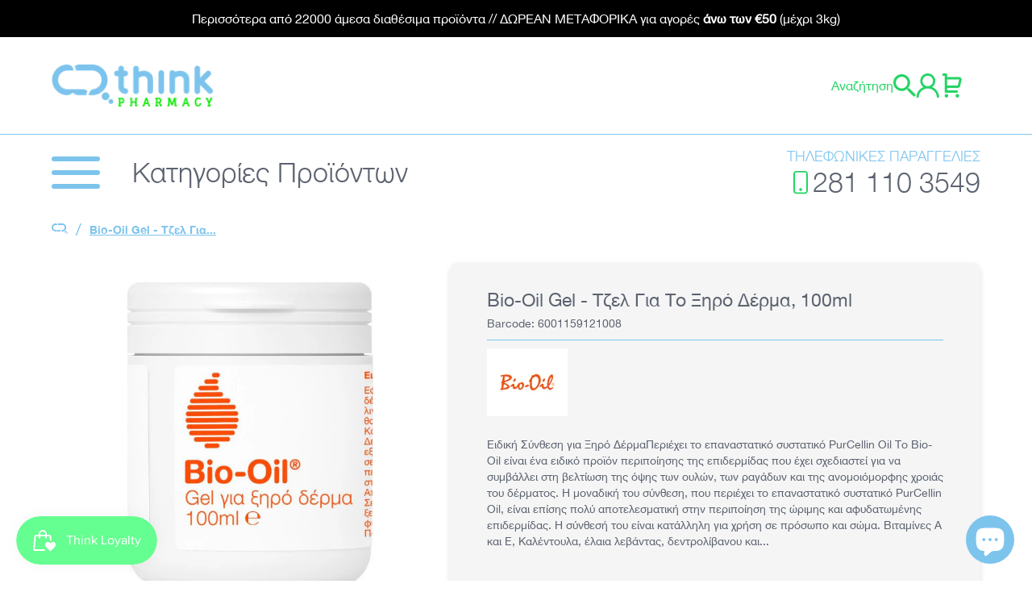

--- FILE ---
content_type: text/html; charset=utf-8
request_url: https://thinkpharmacy.gr/products/bio-oil-dry-skin-gel-100ml
body_size: 58167
content:
<!doctype html>
<html class="no-js" lang="el">
  
  
  
  <head>
	<script src="//thinkpharmacy.gr/cdn/shop/files/pandectes-rules.js?v=512117272945895150"></script>
	
	
   
    <meta charset="utf-8">
    <meta http-equiv="X-UA-Compatible" content="IE=edge">
    <meta name="viewport" content="width=device-width,initial-scale=1">
    <meta name="theme-color" content="">
    <link rel="canonical" href="https://thinkpharmacy.gr/products/bio-oil-dry-skin-gel-100ml">
    <link rel="preconnect" href="https://cdn.shopify.com" crossorigin>

    
    
<link rel="icon" type="image/png" href="//thinkpharmacy.gr/cdn/shop/files/Think-Pharmacy---cloud_32x32.png?v=1633088056">
    <title>
    Bio-Οil Gel - Τζελ Για Το Ξηρό Δέρμα, 100ml
 &ndash; Think Pharmacy</title>

    
    
    
    <meta name="description" content="Τζελ Για Το Ξηρό Δέρμα για ενυδάτωση του δέρματος.">
    

    
    
    

<meta property="og:site_name" content="Think Pharmacy">
<meta property="og:url" content="https://thinkpharmacy.gr/products/bio-oil-dry-skin-gel-100ml">
<meta property="og:title" content="Bio-Οil Gel - Τζελ Για Το Ξηρό Δέρμα, 100ml">
<meta property="og:type" content="product">
<meta property="og:description" content="Τζελ Για Το Ξηρό Δέρμα για ενυδάτωση του δέρματος."><meta property="og:image" content="http://thinkpharmacy.gr/cdn/shop/products/20190129101225_ce117584.jpg?v=1633075539">
  <meta property="og:image:secure_url" content="https://thinkpharmacy.gr/cdn/shop/products/20190129101225_ce117584.jpg?v=1633075539">
  <meta property="og:image:width" content="466">
  <meta property="og:image:height" content="594"><meta property="og:price:amount" content="9,07">
  <meta property="og:price:currency" content="EUR"><meta name="twitter:card" content="summary_large_image">
<meta name="twitter:title" content="Bio-Οil Gel - Τζελ Για Το Ξηρό Δέρμα, 100ml">
<meta name="twitter:description" content="Τζελ Για Το Ξηρό Δέρμα για ενυδάτωση του δέρματος.">

        
    
    
    <script type='application/ld+json'>
  {
    "@context" : "http://www.schema.org",
    "@type" : "LocalBusiness",    
    "name" : "Think Pharmacy - Online Φαρμακείο",          
    "url" : "https://thinkpharmacy.gr/",    
    "logo" : "https://cdn.shopify.com/s/files/1/0582/1543/2378/files/Think-Pharmacy-Logo.png?v=1636530182",    
    "image" : "https://cdn.shopify.com/s/files/1/0582/1543/2378/files/banner-saridakis-1.jpg?v=1642689054",    
    "description" : "Αποκλειστικές προσφορές & εκπτώσεις μόνο στο Think Pharmacy",   
    "priceRange" : "€ - €€€€€",    
    "address" : {
       "@type": "PostalAddress",
       "streetAddress": "Σμπώκου & Λευθερέου 8",
       "addressLocality": "Ηράκλειο",
       "addressRegion": "Κρήτη",
       "postalCode": "71305",
       "addressCountry": "GR"
    },   
    "telephone" : "+302811103549",    
    "email" : "info@thinkpharmacy.gr",    
    "contactPoint" : [{
      "@type": "ContactPoint",
      "telephone": "+302811103549",
      "contactType": "customer service",
      "areaServed": "GR",
      "availableLanguage": [
        "Greek",
        "English"
      ]
    }], 
        
    "sameAs": [
      "https://www.facebook.com/thinkpharmacygr/",
      "https://www.instagram.com/thinkpharmacygr/?hl=el",
      "https://www.tiktok.com/amp/tag/thinkdeals"      
    ],

    "geo" : {
       "@type": "GeoCoordinates",
       "latitude": "35.3270690826855",
       "longitude": "25.128416189646696"
    }
  }
</script>
    <script type="application/ld+json">
  {
    "@context": "http://schema.org",
    "@type": "Organization",
    "name": "Think Pharmacy",
	"logo": "https://cdn.shopify.com/s/files/1/0582/1543/2378/files/Think-Pharmacy-Logo.png?v=1636530182",
    "sameAs": [
      "https://www.facebook.com/thinkpharmacygr/",
      "https://www.instagram.com/thinkpharmacygr/?hl=el",
      "https://www.tiktok.com/amp/tag/thinkdeals"      
    ],
    "url": "https:\/\/thinkpharmacy.gr"
  }
</script>
    
    <script type="application/ld+json">
{
    "@context": "http://schema.org",
    "@type": "WebPage",
    "name": "Think Pharmacy - Online Φαρμακείο",
    "description": "Αποκλειστικές προσφορές & εκπτώσεις μόνο στο Think Pharmacy",	
    "publisher": {
        "@type": "LocalBusiness",
        "name": "Think Pharmacy - Online Φαρμακείο",
        "telephone": "+302811103549",
        "image": "https://cdn.shopify.com/s/files/1/0582/1543/2378/files/banner-saridakis-1.jpg?v=1642689054",
        "priceRange": "$ - $$$$$",
        "address" : {
           "@type": "PostalAddress",
           "streetAddress": "Σμπώκου & Λευθερέου 8",
           "addressLocality": "Ηράκλειο",
           "addressRegion": "Κρήτη",
           "postalCode": "71305",
           "addressCountry": "GR"
        }  
    }
}
</script>
    

    
    <script src="//thinkpharmacy.gr/cdn/shop/t/20/assets/global.js?v=98200047684266139411767790353" defer="defer"></script>   
    <script src="//thinkpharmacy.gr/cdn/shop/t/20/assets/search.js?v=13178925231974904681709207226" defer="defer"></script>
    
    <script>document.documentElement.className = document.documentElement.className.replace('no-js', 'js');</script>
           
    
    
    <link href="//thinkpharmacy.gr/cdn/shop/t/20/assets/atom-generator.css?v=16564901679907945451739901813" rel="stylesheet" type="text/css" media="all" /> 
    
    
    
    <script>window.performance && window.performance.mark && window.performance.mark('shopify.content_for_header.start');</script><meta name="google-site-verification" content="S4vtg5yCGbXBdwLHI5d3T7dukmMCrlSW1ZE8vdKF7QQ">
<meta id="shopify-digital-wallet" name="shopify-digital-wallet" content="/58215432378/digital_wallets/dialog">
<meta name="shopify-checkout-api-token" content="df422ff8099b116994e750ec70e3d60d">
<link rel="alternate" hreflang="x-default" href="https://thinkpharmacy.gr/products/bio-oil-dry-skin-gel-100ml">
<link rel="alternate" hreflang="el" href="https://thinkpharmacy.gr/products/bio-oil-dry-skin-gel-100ml">
<link rel="alternate" hreflang="en" href="https://thinkpharmacy.gr/en/products/bio-oil-dry-skin-gel-100ml">
<link rel="alternate" type="application/json+oembed" href="https://thinkpharmacy.gr/products/bio-oil-dry-skin-gel-100ml.oembed">
<script async="async" src="/checkouts/internal/preloads.js?locale=el-GR"></script>
<link rel="preconnect" href="https://shop.app" crossorigin="anonymous">
<script async="async" src="https://shop.app/checkouts/internal/preloads.js?locale=el-GR&shop_id=58215432378" crossorigin="anonymous"></script>
<script id="apple-pay-shop-capabilities" type="application/json">{"shopId":58215432378,"countryCode":"GR","currencyCode":"EUR","merchantCapabilities":["supports3DS"],"merchantId":"gid:\/\/shopify\/Shop\/58215432378","merchantName":"Think Pharmacy","requiredBillingContactFields":["postalAddress","email","phone"],"requiredShippingContactFields":["postalAddress","email","phone"],"shippingType":"shipping","supportedNetworks":["visa","masterCard"],"total":{"type":"pending","label":"Think Pharmacy","amount":"1.00"},"shopifyPaymentsEnabled":true,"supportsSubscriptions":true}</script>
<script id="shopify-features" type="application/json">{"accessToken":"df422ff8099b116994e750ec70e3d60d","betas":["rich-media-storefront-analytics"],"domain":"thinkpharmacy.gr","predictiveSearch":true,"shopId":58215432378,"locale":"el"}</script>
<script>var Shopify = Shopify || {};
Shopify.shop = "thinkpharmacy.myshopify.com";
Shopify.locale = "el";
Shopify.currency = {"active":"EUR","rate":"1.0"};
Shopify.country = "GR";
Shopify.theme = {"name":"shopify-thinkpharmacy\/menu-v2","id":132527554746,"schema_name":"Dawn","schema_version":"2.1.0","theme_store_id":null,"role":"main"};
Shopify.theme.handle = "null";
Shopify.theme.style = {"id":null,"handle":null};
Shopify.cdnHost = "thinkpharmacy.gr/cdn";
Shopify.routes = Shopify.routes || {};
Shopify.routes.root = "/";</script>
<script type="module">!function(o){(o.Shopify=o.Shopify||{}).modules=!0}(window);</script>
<script>!function(o){function n(){var o=[];function n(){o.push(Array.prototype.slice.apply(arguments))}return n.q=o,n}var t=o.Shopify=o.Shopify||{};t.loadFeatures=n(),t.autoloadFeatures=n()}(window);</script>
<script>
  window.ShopifyPay = window.ShopifyPay || {};
  window.ShopifyPay.apiHost = "shop.app\/pay";
  window.ShopifyPay.redirectState = null;
</script>
<script id="shop-js-analytics" type="application/json">{"pageType":"product"}</script>
<script defer="defer" async type="module" src="//thinkpharmacy.gr/cdn/shopifycloud/shop-js/modules/v2/client.init-shop-cart-sync_LfUzO4S6.el.esm.js"></script>
<script defer="defer" async type="module" src="//thinkpharmacy.gr/cdn/shopifycloud/shop-js/modules/v2/chunk.common_CGzkXfgL.esm.js"></script>
<script defer="defer" async type="module" src="//thinkpharmacy.gr/cdn/shopifycloud/shop-js/modules/v2/chunk.modal_Bgl3KeJf.esm.js"></script>
<script type="module">
  await import("//thinkpharmacy.gr/cdn/shopifycloud/shop-js/modules/v2/client.init-shop-cart-sync_LfUzO4S6.el.esm.js");
await import("//thinkpharmacy.gr/cdn/shopifycloud/shop-js/modules/v2/chunk.common_CGzkXfgL.esm.js");
await import("//thinkpharmacy.gr/cdn/shopifycloud/shop-js/modules/v2/chunk.modal_Bgl3KeJf.esm.js");

  window.Shopify.SignInWithShop?.initShopCartSync?.({"fedCMEnabled":true,"windoidEnabled":true});

</script>
<script>
  window.Shopify = window.Shopify || {};
  if (!window.Shopify.featureAssets) window.Shopify.featureAssets = {};
  window.Shopify.featureAssets['shop-js'] = {"shop-cart-sync":["modules/v2/client.shop-cart-sync_DiDLy-Lg.el.esm.js","modules/v2/chunk.common_CGzkXfgL.esm.js","modules/v2/chunk.modal_Bgl3KeJf.esm.js"],"init-fed-cm":["modules/v2/client.init-fed-cm_4bbVzAGL.el.esm.js","modules/v2/chunk.common_CGzkXfgL.esm.js","modules/v2/chunk.modal_Bgl3KeJf.esm.js"],"shop-cash-offers":["modules/v2/client.shop-cash-offers_Bn1l-Cvu.el.esm.js","modules/v2/chunk.common_CGzkXfgL.esm.js","modules/v2/chunk.modal_Bgl3KeJf.esm.js"],"shop-login-button":["modules/v2/client.shop-login-button_3no-MhLD.el.esm.js","modules/v2/chunk.common_CGzkXfgL.esm.js","modules/v2/chunk.modal_Bgl3KeJf.esm.js"],"pay-button":["modules/v2/client.pay-button_nfxIlb1B.el.esm.js","modules/v2/chunk.common_CGzkXfgL.esm.js","modules/v2/chunk.modal_Bgl3KeJf.esm.js"],"shop-button":["modules/v2/client.shop-button_Cx3YborD.el.esm.js","modules/v2/chunk.common_CGzkXfgL.esm.js","modules/v2/chunk.modal_Bgl3KeJf.esm.js"],"avatar":["modules/v2/client.avatar_BTnouDA3.el.esm.js"],"init-windoid":["modules/v2/client.init-windoid_DU5vHeJv.el.esm.js","modules/v2/chunk.common_CGzkXfgL.esm.js","modules/v2/chunk.modal_Bgl3KeJf.esm.js"],"init-shop-for-new-customer-accounts":["modules/v2/client.init-shop-for-new-customer-accounts_CacT2iXq.el.esm.js","modules/v2/client.shop-login-button_3no-MhLD.el.esm.js","modules/v2/chunk.common_CGzkXfgL.esm.js","modules/v2/chunk.modal_Bgl3KeJf.esm.js"],"init-shop-email-lookup-coordinator":["modules/v2/client.init-shop-email-lookup-coordinator_BuZcbyJx.el.esm.js","modules/v2/chunk.common_CGzkXfgL.esm.js","modules/v2/chunk.modal_Bgl3KeJf.esm.js"],"init-shop-cart-sync":["modules/v2/client.init-shop-cart-sync_LfUzO4S6.el.esm.js","modules/v2/chunk.common_CGzkXfgL.esm.js","modules/v2/chunk.modal_Bgl3KeJf.esm.js"],"shop-toast-manager":["modules/v2/client.shop-toast-manager_CoiwpQDT.el.esm.js","modules/v2/chunk.common_CGzkXfgL.esm.js","modules/v2/chunk.modal_Bgl3KeJf.esm.js"],"init-customer-accounts":["modules/v2/client.init-customer-accounts_C-e-jOdo.el.esm.js","modules/v2/client.shop-login-button_3no-MhLD.el.esm.js","modules/v2/chunk.common_CGzkXfgL.esm.js","modules/v2/chunk.modal_Bgl3KeJf.esm.js"],"init-customer-accounts-sign-up":["modules/v2/client.init-customer-accounts-sign-up_DSHThPfM.el.esm.js","modules/v2/client.shop-login-button_3no-MhLD.el.esm.js","modules/v2/chunk.common_CGzkXfgL.esm.js","modules/v2/chunk.modal_Bgl3KeJf.esm.js"],"shop-follow-button":["modules/v2/client.shop-follow-button_Bs_6BX34.el.esm.js","modules/v2/chunk.common_CGzkXfgL.esm.js","modules/v2/chunk.modal_Bgl3KeJf.esm.js"],"checkout-modal":["modules/v2/client.checkout-modal_PcC8ji7N.el.esm.js","modules/v2/chunk.common_CGzkXfgL.esm.js","modules/v2/chunk.modal_Bgl3KeJf.esm.js"],"shop-login":["modules/v2/client.shop-login_DDAw4zlZ.el.esm.js","modules/v2/chunk.common_CGzkXfgL.esm.js","modules/v2/chunk.modal_Bgl3KeJf.esm.js"],"lead-capture":["modules/v2/client.lead-capture_B6lD5d4a.el.esm.js","modules/v2/chunk.common_CGzkXfgL.esm.js","modules/v2/chunk.modal_Bgl3KeJf.esm.js"],"payment-terms":["modules/v2/client.payment-terms_Ck70JoSG.el.esm.js","modules/v2/chunk.common_CGzkXfgL.esm.js","modules/v2/chunk.modal_Bgl3KeJf.esm.js"]};
</script>
<script>(function() {
  var isLoaded = false;
  function asyncLoad() {
    if (isLoaded) return;
    isLoaded = true;
    var urls = ["https:\/\/shoparty.metrilo.com\/api\/v1\/j\/df54fbee906e660d.js?version=ff974b5c6a1d4a0725da1e15d990e476d961cf3a\u0026shop=thinkpharmacy.myshopify.com","https:\/\/cdn.assortion.com\/app.js?shop=thinkpharmacy.myshopify.com"];
    for (var i = 0; i < urls.length; i++) {
      var s = document.createElement('script');
      s.type = 'text/javascript';
      s.async = true;
      s.src = urls[i];
      var x = document.getElementsByTagName('script')[0];
      x.parentNode.insertBefore(s, x);
    }
  };
  if(window.attachEvent) {
    window.attachEvent('onload', asyncLoad);
  } else {
    window.addEventListener('load', asyncLoad, false);
  }
})();</script>
<script id="__st">var __st={"a":58215432378,"offset":7200,"reqid":"9aeb11f0-9eda-4da1-8439-9b7ed957e580-1769074570","pageurl":"thinkpharmacy.gr\/products\/bio-oil-dry-skin-gel-100ml","u":"8f42d7fafe4e","p":"product","rtyp":"product","rid":6885631557818};</script>
<script>window.ShopifyPaypalV4VisibilityTracking = true;</script>
<script id="captcha-bootstrap">!function(){'use strict';const t='contact',e='account',n='new_comment',o=[[t,t],['blogs',n],['comments',n],[t,'customer']],c=[[e,'customer_login'],[e,'guest_login'],[e,'recover_customer_password'],[e,'create_customer']],r=t=>t.map((([t,e])=>`form[action*='/${t}']:not([data-nocaptcha='true']) input[name='form_type'][value='${e}']`)).join(','),a=t=>()=>t?[...document.querySelectorAll(t)].map((t=>t.form)):[];function s(){const t=[...o],e=r(t);return a(e)}const i='password',u='form_key',d=['recaptcha-v3-token','g-recaptcha-response','h-captcha-response',i],f=()=>{try{return window.sessionStorage}catch{return}},m='__shopify_v',_=t=>t.elements[u];function p(t,e,n=!1){try{const o=window.sessionStorage,c=JSON.parse(o.getItem(e)),{data:r}=function(t){const{data:e,action:n}=t;return t[m]||n?{data:e,action:n}:{data:t,action:n}}(c);for(const[e,n]of Object.entries(r))t.elements[e]&&(t.elements[e].value=n);n&&o.removeItem(e)}catch(o){console.error('form repopulation failed',{error:o})}}const l='form_type',E='cptcha';function T(t){t.dataset[E]=!0}const w=window,h=w.document,L='Shopify',v='ce_forms',y='captcha';let A=!1;((t,e)=>{const n=(g='f06e6c50-85a8-45c8-87d0-21a2b65856fe',I='https://cdn.shopify.com/shopifycloud/storefront-forms-hcaptcha/ce_storefront_forms_captcha_hcaptcha.v1.5.2.iife.js',D={infoText:'Προστατεύεται με το hCaptcha',privacyText:'Απόρρητο',termsText:'Όροι'},(t,e,n)=>{const o=w[L][v],c=o.bindForm;if(c)return c(t,g,e,D).then(n);var r;o.q.push([[t,g,e,D],n]),r=I,A||(h.body.append(Object.assign(h.createElement('script'),{id:'captcha-provider',async:!0,src:r})),A=!0)});var g,I,D;w[L]=w[L]||{},w[L][v]=w[L][v]||{},w[L][v].q=[],w[L][y]=w[L][y]||{},w[L][y].protect=function(t,e){n(t,void 0,e),T(t)},Object.freeze(w[L][y]),function(t,e,n,w,h,L){const[v,y,A,g]=function(t,e,n){const i=e?o:[],u=t?c:[],d=[...i,...u],f=r(d),m=r(i),_=r(d.filter((([t,e])=>n.includes(e))));return[a(f),a(m),a(_),s()]}(w,h,L),I=t=>{const e=t.target;return e instanceof HTMLFormElement?e:e&&e.form},D=t=>v().includes(t);t.addEventListener('submit',(t=>{const e=I(t);if(!e)return;const n=D(e)&&!e.dataset.hcaptchaBound&&!e.dataset.recaptchaBound,o=_(e),c=g().includes(e)&&(!o||!o.value);(n||c)&&t.preventDefault(),c&&!n&&(function(t){try{if(!f())return;!function(t){const e=f();if(!e)return;const n=_(t);if(!n)return;const o=n.value;o&&e.removeItem(o)}(t);const e=Array.from(Array(32),(()=>Math.random().toString(36)[2])).join('');!function(t,e){_(t)||t.append(Object.assign(document.createElement('input'),{type:'hidden',name:u})),t.elements[u].value=e}(t,e),function(t,e){const n=f();if(!n)return;const o=[...t.querySelectorAll(`input[type='${i}']`)].map((({name:t})=>t)),c=[...d,...o],r={};for(const[a,s]of new FormData(t).entries())c.includes(a)||(r[a]=s);n.setItem(e,JSON.stringify({[m]:1,action:t.action,data:r}))}(t,e)}catch(e){console.error('failed to persist form',e)}}(e),e.submit())}));const S=(t,e)=>{t&&!t.dataset[E]&&(n(t,e.some((e=>e===t))),T(t))};for(const o of['focusin','change'])t.addEventListener(o,(t=>{const e=I(t);D(e)&&S(e,y())}));const B=e.get('form_key'),M=e.get(l),P=B&&M;t.addEventListener('DOMContentLoaded',(()=>{const t=y();if(P)for(const e of t)e.elements[l].value===M&&p(e,B);[...new Set([...A(),...v().filter((t=>'true'===t.dataset.shopifyCaptcha))])].forEach((e=>S(e,t)))}))}(h,new URLSearchParams(w.location.search),n,t,e,['guest_login'])})(!0,!0)}();</script>
<script integrity="sha256-4kQ18oKyAcykRKYeNunJcIwy7WH5gtpwJnB7kiuLZ1E=" data-source-attribution="shopify.loadfeatures" defer="defer" src="//thinkpharmacy.gr/cdn/shopifycloud/storefront/assets/storefront/load_feature-a0a9edcb.js" crossorigin="anonymous"></script>
<script crossorigin="anonymous" defer="defer" src="//thinkpharmacy.gr/cdn/shopifycloud/storefront/assets/shopify_pay/storefront-65b4c6d7.js?v=20250812"></script>
<script data-source-attribution="shopify.dynamic_checkout.dynamic.init">var Shopify=Shopify||{};Shopify.PaymentButton=Shopify.PaymentButton||{isStorefrontPortableWallets:!0,init:function(){window.Shopify.PaymentButton.init=function(){};var t=document.createElement("script");t.src="https://thinkpharmacy.gr/cdn/shopifycloud/portable-wallets/latest/portable-wallets.el.js",t.type="module",document.head.appendChild(t)}};
</script>
<script data-source-attribution="shopify.dynamic_checkout.buyer_consent">
  function portableWalletsHideBuyerConsent(e){var t=document.getElementById("shopify-buyer-consent"),n=document.getElementById("shopify-subscription-policy-button");t&&n&&(t.classList.add("hidden"),t.setAttribute("aria-hidden","true"),n.removeEventListener("click",e))}function portableWalletsShowBuyerConsent(e){var t=document.getElementById("shopify-buyer-consent"),n=document.getElementById("shopify-subscription-policy-button");t&&n&&(t.classList.remove("hidden"),t.removeAttribute("aria-hidden"),n.addEventListener("click",e))}window.Shopify?.PaymentButton&&(window.Shopify.PaymentButton.hideBuyerConsent=portableWalletsHideBuyerConsent,window.Shopify.PaymentButton.showBuyerConsent=portableWalletsShowBuyerConsent);
</script>
<script data-source-attribution="shopify.dynamic_checkout.cart.bootstrap">document.addEventListener("DOMContentLoaded",(function(){function t(){return document.querySelector("shopify-accelerated-checkout-cart, shopify-accelerated-checkout")}if(t())Shopify.PaymentButton.init();else{new MutationObserver((function(e,n){t()&&(Shopify.PaymentButton.init(),n.disconnect())})).observe(document.body,{childList:!0,subtree:!0})}}));
</script>
<link id="shopify-accelerated-checkout-styles" rel="stylesheet" media="screen" href="https://thinkpharmacy.gr/cdn/shopifycloud/portable-wallets/latest/accelerated-checkout-backwards-compat.css" crossorigin="anonymous">
<style id="shopify-accelerated-checkout-cart">
        #shopify-buyer-consent {
  margin-top: 1em;
  display: inline-block;
  width: 100%;
}

#shopify-buyer-consent.hidden {
  display: none;
}

#shopify-subscription-policy-button {
  background: none;
  border: none;
  padding: 0;
  text-decoration: underline;
  font-size: inherit;
  cursor: pointer;
}

#shopify-subscription-policy-button::before {
  box-shadow: none;
}

      </style>
<script id="sections-script" data-sections="product-recommendations" defer="defer" src="//thinkpharmacy.gr/cdn/shop/t/20/compiled_assets/scripts.js?v=42521"></script>
<script>window.performance && window.performance.mark && window.performance.mark('shopify.content_for_header.end');</script>

    
    
        
    
  
    
      <script>
    (function(a,b,c,d,e,f,g){a['SkroutzAnalyticsObject']=e;a[e]= a[e] || function(){
      (a[e].q = a[e].q || []).push(arguments);};f=b.createElement(c);f.async=true;
      f.src=d;g=b.getElementsByTagName(c)[0];g.parentNode.insertBefore(f,g);
    })(window,document,'script','https://analytics.skroutz.gr/analytics.min.js','skroutz_analytics');

    skroutz_analytics('session', 'connect', 'SA-4402-9418');  // Connect your Account.
  </script>    
    <script type="text/javascript">
  (function(c,l,a,r,i,t,y){
    c[a]=c[a]||function(){(c[a].q=c[a].q||[]).push(arguments)};
    t=l.createElement(r);t.async=1;t.src="https://www.clarity.ms/tag/"+i;
    y=l.getElementsByTagName(r)[0];y.parentNode.insertBefore(t,y);
  })(window, document, "clarity", "script", "9r5bbjoocb");
</script>
    <!-- Google Tag Manager -->
<script>(function(w,d,s,l,i){w[l]=w[l]||[];w[l].push({'gtm.start':
new Date().getTime(),event:'gtm.js'});var f=d.getElementsByTagName(s)[0],
j=d.createElement(s),dl=l!='dataLayer'?'&l='+l:'';j.async=true;j.src=
'https://www.googletagmanager.com/gtm.js?id='+i+dl;f.parentNode.insertBefore(j,f);
})(window,document,'script','dataLayer','GTM-K4PD44W');</script>
<!-- End Google Tag Manager -->
    <!-- Google tag (gtag.js) -->
<script async src="https://www.googletagmanager.com/gtag/js?id=G-1FGW48EWJX"></script>
<script>
  window.dataLayer = window.dataLayer || [];
  function gtag(){dataLayer.push(arguments);}
  gtag('js', new Date());

  gtag('config', 'G-1FGW48EWJX');
</script
    
  <!-- BEGIN app block: shopify://apps/pandectes-gdpr/blocks/banner/58c0baa2-6cc1-480c-9ea6-38d6d559556a -->
  
    
      <!-- TCF is active, scripts are loaded above -->
      
        <script>
          if (!window.PandectesRulesSettings) {
            window.PandectesRulesSettings = {"store":{"id":58215432378,"adminMode":false,"headless":false,"storefrontRootDomain":"","checkoutRootDomain":"","storefrontAccessToken":""},"banner":{"revokableTrigger":false,"cookiesBlockedByDefault":"7","hybridStrict":false,"isActive":true},"geolocation":{"brOnly":false,"caOnly":false,"chOnly":false,"euOnly":false,"jpOnly":false,"thOnly":false,"zaOnly":false,"canadaOnly":false,"globalVisibility":true},"blocker":{"isActive":false,"googleConsentMode":{"isActive":true,"id":"","analyticsId":"","adStorageCategory":4,"analyticsStorageCategory":2,"functionalityStorageCategory":1,"personalizationStorageCategory":1,"securityStorageCategory":0,"customEvent":false,"redactData":true,"urlPassthrough":false,"dataLayerProperty":"dataLayer","waitForUpdate":2000},"facebookPixel":{"isActive":false,"id":"","ldu":false},"microsoft":{},"rakuten":{"isActive":false,"cmp":false,"ccpa":false},"gpcIsActive":false,"klaviyoIsActive":false,"defaultBlocked":7,"patterns":{"whiteList":[],"blackList":{"1":[],"2":[],"4":[],"8":[]},"iframesWhiteList":[],"iframesBlackList":{"1":[],"2":[],"4":[],"8":[]},"beaconsWhiteList":[],"beaconsBlackList":{"1":[],"2":[],"4":[],"8":[]}}}};
            const rulesScript = document.createElement('script');
            window.PandectesRulesSettings.auto = true;
            rulesScript.src = "https://cdn.shopify.com/extensions/019be439-d987-77f1-acec-51375980d6df/gdpr-241/assets/pandectes-rules.js";
            const firstChild = document.head.firstChild;
            document.head.insertBefore(rulesScript, firstChild);
          }
        </script>
      
      <script>
        
          window.PandectesSettings = {"store":{"id":58215432378,"plan":"plus","theme":"shopify-thinkpharmacy/menu-v2","primaryLocale":"el","adminMode":false,"headless":false,"storefrontRootDomain":"","checkoutRootDomain":"","storefrontAccessToken":""},"tsPublished":1748954230,"declaration":{"showPurpose":false,"showProvider":false,"declIntroText":"Χρησιμοποιούμε cookies για να βελτιστοποιήσουμε τη λειτουργικότητα του ιστότοπου, να αναλύσουμε την απόδοση και να σας παρέχουμε εξατομικευμένη εμπειρία. Ορισμένα cookies είναι απαραίτητα για τη σωστή λειτουργία και λειτουργία του ιστότοπου. Αυτά τα cookies δεν μπορούν να απενεργοποιηθούν. Σε αυτό το παράθυρο μπορείτε να διαχειριστείτε τις προτιμήσεις σας για τα cookies.","showDateGenerated":true},"language":{"unpublished":[],"languageMode":"Single","fallbackLanguage":"el","languageDetection":"browser","languagesSupported":[]},"texts":{"managed":{"headerText":{"el":"Σεβόμαστε το απόρρητό σας"},"consentText":{"el":"Αυτός ο ιστότοπος χρησιμοποιεί cookies για να διασφαλίσει ότι έχετε την καλύτερη εμπειρία."},"linkText":{"el":"Μάθε περισσότερα"},"imprintText":{"el":"Αποτύπωμα"},"googleLinkText":{"el":"Όροι απορρήτου της Google"},"allowButtonText":{"el":"Αποδέχομαι"},"denyButtonText":{"el":"Απόρριψη"},"dismissButtonText":{"el":"Εντάξει"},"leaveSiteButtonText":{"el":"Αφήστε αυτόν τον ιστότοπο"},"preferencesButtonText":{"el":"Προτιμήσεις"},"cookiePolicyText":{"el":"Πολιτική cookies"},"preferencesPopupTitleText":{"el":"Διαχειριστείτε τις προτιμήσεις συγκατάθεσης"},"preferencesPopupIntroText":{"el":"Χρησιμοποιούμε cookies για τη βελτιστοποίηση της λειτουργικότητας του ιστότοπου, την ανάλυση της απόδοσης και την παροχή εξατομικευμένης εμπειρίας σε εσάς. Ορισμένα cookie είναι απαραίτητα για τη σωστή λειτουργία και λειτουργία του ιστότοπου. Αυτά τα cookie δεν μπορούν να απενεργοποιηθούν. Σε αυτό το παράθυρο μπορείτε να διαχειριστείτε τις προτιμήσεις σας για cookie."},"preferencesPopupSaveButtonText":{"el":"Αποθήκευση προτιμήσεων"},"preferencesPopupCloseButtonText":{"el":"Κλείσιμο"},"preferencesPopupAcceptAllButtonText":{"el":"Αποδοχή όλων"},"preferencesPopupRejectAllButtonText":{"el":"Απόρριψη όλων"},"cookiesDetailsText":{"el":"Λεπτομέρειες cookie"},"preferencesPopupAlwaysAllowedText":{"el":"πάντα επιτρέπεται"},"accessSectionParagraphText":{"el":"Έχετε το δικαίωμα να έχετε πρόσβαση στα δεδομένα σας ανά πάσα στιγμή."},"accessSectionTitleText":{"el":"Φορητότητα δεδομένων"},"accessSectionAccountInfoActionText":{"el":"Προσωπικά δεδομένα"},"accessSectionDownloadReportActionText":{"el":"Κατέβασέ τα όλα"},"accessSectionGDPRRequestsActionText":{"el":"Αιτήματα υποκειμένου δεδομένων"},"accessSectionOrdersRecordsActionText":{"el":"Παραγγελίες"},"rectificationSectionParagraphText":{"el":"Έχετε το δικαίωμα να ζητήσετε την ενημέρωση των δεδομένων σας όποτε το κρίνετε κατάλληλο."},"rectificationSectionTitleText":{"el":"Διόρθωση δεδομένων"},"rectificationCommentPlaceholder":{"el":"Περιγράψτε τι θέλετε να ενημερώνετε"},"rectificationCommentValidationError":{"el":"Απαιτείται σχόλιο"},"rectificationSectionEditAccountActionText":{"el":"Ζητήστε ενημέρωση"},"erasureSectionTitleText":{"el":"Δικαίωμα να ξεχαστείς"},"erasureSectionParagraphText":{"el":"Έχετε το δικαίωμα να ζητήσετε τη διαγραφή όλων των δεδομένων σας. Μετά από αυτό, δεν θα έχετε πλέον πρόσβαση στον λογαριασμό σας."},"erasureSectionRequestDeletionActionText":{"el":"Ζητήστε διαγραφή προσωπικών δεδομένων"},"consentDate":{"el":"Ημερομηνία συναίνεσης"},"consentId":{"el":"Αναγνωριστικό συναίνεσης"},"consentSectionChangeConsentActionText":{"el":"Αλλαγή προτίμησης συναίνεσης"},"consentSectionConsentedText":{"el":"Συμφωνήσατε με την πολιτική cookie αυτού του ιστότοπου στο"},"consentSectionNoConsentText":{"el":"Δεν έχετε συναινέσει στην πολιτική cookie αυτού του ιστότοπου."},"consentSectionTitleText":{"el":"Η συγκατάθεσή σας για τα cookie"},"consentStatus":{"el":"Προτίμηση συναίνεσης"},"confirmationFailureMessage":{"el":"Το αίτημά σας δεν επαληθεύτηκε. Δοκιμάστε ξανά και εάν το πρόβλημα παραμένει, επικοινωνήστε με τον ιδιοκτήτη του καταστήματος για βοήθεια"},"confirmationFailureTitle":{"el":"Παρουσιάστηκε πρόβλημα"},"confirmationSuccessMessage":{"el":"Σύντομα θα επικοινωνήσουμε μαζί σας ως προς το αίτημά σας."},"confirmationSuccessTitle":{"el":"Το αίτημά σας έχει επαληθευτεί"},"guestsSupportEmailFailureMessage":{"el":"Το αίτημά σας δεν υποβλήθηκε. Δοκιμάστε ξανά και εάν το πρόβλημα παραμένει, επικοινωνήστε με τον ιδιοκτήτη του καταστήματος για βοήθεια."},"guestsSupportEmailFailureTitle":{"el":"Παρουσιάστηκε πρόβλημα"},"guestsSupportEmailPlaceholder":{"el":"Διεύθυνση ηλεκτρονικού ταχυδρομείου"},"guestsSupportEmailSuccessMessage":{"el":"Εάν είστε εγγεγραμμένος ως πελάτης αυτού του καταστήματος, σύντομα θα λάβετε ένα μήνυμα ηλεκτρονικού ταχυδρομείου με οδηγίες για το πώς να προχωρήσετε."},"guestsSupportEmailSuccessTitle":{"el":"Σας ευχαριστώ για το αίτημά σας"},"guestsSupportEmailValidationError":{"el":"Το email δεν είναι έγκυρο"},"guestsSupportInfoText":{"el":"Συνδεθείτε με τον λογαριασμό πελάτη σας για να προχωρήσετε περαιτέρω."},"submitButton":{"el":"υποβάλλουν"},"submittingButton":{"el":"Υποβολή ..."},"cancelButton":{"el":"Ακύρωση"},"declIntroText":{"el":"Χρησιμοποιούμε cookies για να βελτιστοποιήσουμε τη λειτουργικότητα του ιστότοπου, να αναλύσουμε την απόδοση και να σας παρέχουμε εξατομικευμένη εμπειρία. Ορισμένα cookies είναι απαραίτητα για τη σωστή λειτουργία και λειτουργία του ιστότοπου. Αυτά τα cookies δεν μπορούν να απενεργοποιηθούν. Σε αυτό το παράθυρο μπορείτε να διαχειριστείτε τις προτιμήσεις σας για τα cookies."},"declName":{"el":"Ονομα"},"declPurpose":{"el":"Σκοπός"},"declType":{"el":"Τύπος"},"declRetention":{"el":"Διάρκεια"},"declProvider":{"el":"Προμηθευτής"},"declFirstParty":{"el":"First-party"},"declThirdParty":{"el":"Cookie τρίτων"},"declSeconds":{"el":"δευτερόλεπτα"},"declMinutes":{"el":"λεπτά"},"declHours":{"el":"ώρες"},"declDays":{"el":"ημέρες"},"declMonths":{"el":"μήνες"},"declYears":{"el":"χρόνια"},"declSession":{"el":"Συνεδρία"},"declDomain":{"el":"Τομέας"},"declPath":{"el":"Μονοπάτι"}},"categories":{"strictlyNecessaryCookiesTitleText":{"el":"Απολύτως απαραίτητα cookies"},"strictlyNecessaryCookiesDescriptionText":{"el":"Αυτά τα cookies είναι απαραίτητα για να σας επιτρέψουν να μετακινηθείτε στον ιστότοπο και να χρησιμοποιήσετε τις δυνατότητές του, όπως η πρόσβαση σε ασφαλείς περιοχές του ιστότοπου. Ο ιστότοπος δεν μπορεί να λειτουργήσει σωστά χωρίς αυτά τα cookie."},"functionalityCookiesTitleText":{"el":"Λειτουργικά cookies"},"functionalityCookiesDescriptionText":{"el":"Αυτά τα cookies επιτρέπουν στον ιστότοπο να παρέχει βελτιωμένη λειτουργικότητα και εξατομίκευση. Μπορεί να ορίζονται από εμάς ή από τρίτους παρόχους των οποίων τις υπηρεσίες έχουμε προσθέσει στις σελίδες μας. Εάν δεν επιτρέπετε αυτά τα cookie, τότε ορισμένες ή όλες αυτές οι υπηρεσίες ενδέχεται να μην λειτουργούν σωστά."},"performanceCookiesTitleText":{"el":"Cookies απόδοσης"},"performanceCookiesDescriptionText":{"el":"Αυτά τα cookies μας επιτρέπουν να παρακολουθούμε και να βελτιώνουμε την απόδοση του ιστότοπού μας. Για παράδειγμα, μας επιτρέπουν να μετράμε επισκέψεις, να εντοπίζουμε πηγές επισκεψιμότητας και να βλέπουμε ποια μέρη του ιστότοπου είναι πιο δημοφιλή."},"targetingCookiesTitleText":{"el":"Στόχευση cookie"},"targetingCookiesDescriptionText":{"el":"Αυτά τα cookies ενδέχεται να οριστούν μέσω του ιστότοπού μας από τους διαφημιστικούς συνεργάτες μας. Μπορεί να χρησιμοποιηθούν από αυτές τις εταιρείες για να δημιουργήσουν ένα προφίλ με τα ενδιαφέροντά σας και να σας δείξουν σχετικές διαφημίσεις σε άλλους ιστότοπους. Δεν αποθηκεύουν απευθείας προσωπικές πληροφορίες, αλλά βασίζονται στον μοναδικό προσδιορισμό του προγράμματος περιήγησης και της συσκευής σας στο Διαδίκτυο. Εάν δεν επιτρέψετε αυτά τα cookie, θα αντιμετωπίσετε λιγότερο στοχευμένες διαφημίσεις."},"unclassifiedCookiesTitleText":{"el":"Μη ταξινομημένα cookies"},"unclassifiedCookiesDescriptionText":{"el":"Τα μη ταξινομημένα cookies είναι cookies που είμαστε στη διαδικασία ταξινόμησης, μαζί με τους παρόχους μεμονωμένων cookies."}},"auto":{}},"library":{"previewMode":false,"fadeInTimeout":0,"defaultBlocked":7,"showLink":true,"showImprintLink":false,"showGoogleLink":false,"enabled":true,"cookie":{"expiryDays":365,"secure":true,"domain":""},"dismissOnScroll":false,"dismissOnWindowClick":false,"dismissOnTimeout":false,"palette":{"popup":{"background":"#FFFFFF","backgroundForCalculations":{"a":1,"b":255,"g":255,"r":255},"text":"#000000"},"button":{"background":"transparent","backgroundForCalculations":{"a":1,"b":255,"g":255,"r":255},"text":"#000000","textForCalculation":{"a":1,"b":0,"g":0,"r":0},"border":"#000000"}},"content":{"href":"https://thinkpharmacy.myshopify.com/policies/privacy-policy","imprintHref":"/","close":"&#10005;","target":"","logo":"<img class=\"cc-banner-logo\" style=\"max-height: 40px;\" src=\"https://thinkpharmacy.myshopify.com/cdn/shop/files/pandectes-banner-logo.png\" alt=\"logo\" />"},"window":"<div role=\"dialog\" aria-live=\"polite\" aria-label=\"cookieconsent\" aria-describedby=\"cookieconsent:desc\" id=\"pandectes-banner\" class=\"cc-window-wrapper cc-overlay-wrapper\"><div class=\"pd-cookie-banner-window cc-window {{classes}}\"><!--googleoff: all-->{{children}}<!--googleon: all--></div></div>","compliance":{"opt-both":"<div class=\"cc-compliance cc-highlight\">{{deny}}{{allow}}</div>"},"type":"opt-both","layouts":{"basic":"{{logo}}{{messagelink}}{{compliance}}{{close}}"},"position":"overlay","theme":"wired","revokable":true,"animateRevokable":false,"revokableReset":false,"revokableLogoUrl":"https://thinkpharmacy.myshopify.com/cdn/shop/files/pandectes-reopen-logo.png","revokablePlacement":"bottom-left","revokableMarginHorizontal":200,"revokableMarginVertical":22,"static":false,"autoAttach":true,"hasTransition":true,"blacklistPage":[""],"elements":{"close":"<button aria-label=\"close\" type=\"button\" tabindex=\"0\" class=\"cc-close\">{{close}}</button>","dismiss":"<button type=\"button\" tabindex=\"0\" class=\"cc-btn cc-btn-decision cc-dismiss\">{{dismiss}}</button>","allow":"<button type=\"button\" tabindex=\"0\" class=\"cc-btn cc-btn-decision cc-allow\">{{allow}}</button>","deny":"<button type=\"button\" tabindex=\"0\" class=\"cc-btn cc-btn-decision cc-deny\">{{deny}}</button>","preferences":"<button tabindex=\"0\" type=\"button\" class=\"cc-btn cc-settings\" onclick=\"Pandectes.fn.openPreferences()\">{{preferences}}</button>"}},"geolocation":{"brOnly":false,"caOnly":false,"chOnly":false,"euOnly":false,"jpOnly":false,"thOnly":false,"zaOnly":false,"canadaOnly":false,"globalVisibility":true},"dsr":{"guestsSupport":false,"accessSectionDownloadReportAuto":false},"banner":{"resetTs":1709905125,"extraCss":"        .cc-banner-logo {max-width: 24em!important;}    @media(min-width: 768px) {.cc-window.cc-floating{max-width: 24em!important;width: 24em!important;}}    .cc-message, .pd-cookie-banner-window .cc-header, .cc-logo {text-align: left}    .cc-window-wrapper{z-index: 2147483647;-webkit-transition: opacity 1s ease;  transition: opacity 1s ease;}    .cc-window{z-index: 2147483647;font-family: inherit;}    .pd-cookie-banner-window .cc-header{font-family: inherit;}    .pd-cp-ui{font-family: inherit; background-color: #FFFFFF;color:#000000;}    button.pd-cp-btn, a.pd-cp-btn{}    input + .pd-cp-preferences-slider{background-color: rgba(0, 0, 0, 0.3)}    .pd-cp-scrolling-section::-webkit-scrollbar{background-color: rgba(0, 0, 0, 0.3)}    input:checked + .pd-cp-preferences-slider{background-color: rgba(0, 0, 0, 1)}    .pd-cp-scrolling-section::-webkit-scrollbar-thumb {background-color: rgba(0, 0, 0, 1)}    .pd-cp-ui-close{color:#000000;}    .pd-cp-preferences-slider:before{background-color: #FFFFFF}    .pd-cp-title:before {border-color: #000000!important}    .pd-cp-preferences-slider{background-color:#000000}    .pd-cp-toggle{color:#000000!important}    @media(max-width:699px) {.pd-cp-ui-close-top svg {fill: #000000}}    .pd-cp-toggle:hover,.pd-cp-toggle:visited,.pd-cp-toggle:active{color:#000000!important}    .pd-cookie-banner-window {box-shadow: 0 0 18px rgb(0 0 0 / 20%);}  .cc-btn.cc-btn-decision.cc-deny { color: #DDD !important; border: none; }.cc-close { display: none; }","customJavascript":{},"showPoweredBy":false,"logoHeight":40,"revokableTrigger":false,"hybridStrict":false,"cookiesBlockedByDefault":"7","isActive":true,"implicitSavePreferences":false,"cookieIcon":false,"blockBots":false,"showCookiesDetails":false,"hasTransition":true,"blockingPage":false,"showOnlyLandingPage":false,"leaveSiteUrl":"https://www.google.com","linkRespectStoreLang":false},"cookies":{"0":[{"name":"keep_alive","type":"http","domain":"thinkpharmacy.gr","path":"/","provider":"Shopify","firstParty":true,"retention":"30 minute(s)","expires":30,"unit":"declMinutes","purpose":{"el":"Χρησιμοποιείται σε σχέση με τον εντοπισμό αγοραστή."}},{"name":"secure_customer_sig","type":"http","domain":"thinkpharmacy.gr","path":"/","provider":"Shopify","firstParty":true,"retention":"1 year(s)","expires":1,"unit":"declYears","purpose":{"el":"Χρησιμοποιείται σε σχέση με την είσοδο πελατών."}},{"name":"localization","type":"http","domain":"thinkpharmacy.gr","path":"/","provider":"Shopify","firstParty":true,"retention":"1 year(s)","expires":1,"unit":"declYears","purpose":{"el":"Τοπική προσαρμογή καταστήματος Shopify"}},{"name":"_cmp_a","type":"http","domain":".thinkpharmacy.gr","path":"/","provider":"Shopify","firstParty":true,"retention":"1 day(s)","expires":1,"unit":"declDays","purpose":{"el":"Χρησιμοποιείται για τη διαχείριση ρυθμίσεων απορρήτου πελατών."}},{"name":"_tracking_consent","type":"http","domain":".thinkpharmacy.gr","path":"/","provider":"Shopify","firstParty":true,"retention":"1 year(s)","expires":1,"unit":"declYears","purpose":{"el":"Προτιμήσεις παρακολούθησης."}},{"name":"_secure_session_id","type":"http","domain":"thinkpharmacy.gr","path":"/","provider":"Shopify","firstParty":true,"retention":"1 month(s)","expires":1,"unit":"declMonths","purpose":{"el":"Χρησιμοποιείται σε σχέση με την πλοήγηση μέσω βιτρίνας."}},{"name":"_pandectes_gdpr","type":"http","domain":".thinkpharmacy.gr","path":"/","provider":"Pandectes","firstParty":true,"retention":"1 year(s)","expires":1,"unit":"declYears","purpose":{"el":"Χρησιμοποιείται για τη λειτουργικότητα του banner συγκατάθεσης cookies."}}],"1":[{"name":"wpm-domain-test","type":"http","domain":"gr","path":"/","provider":"Shopify","firstParty":false,"retention":"Session","expires":1,"unit":"declSeconds","purpose":{"el":"Χρησιμοποιείται για τον έλεγχο της αποθήκευσης παραμέτρων σχετικά με προϊόντα που προστίθενται στο καλάθι ή στο νόμισμα πληρωμής"}},{"name":"wpm-domain-test","type":"http","domain":"thinkpharmacy.gr","path":"/","provider":"Shopify","firstParty":true,"retention":"Session","expires":1,"unit":"declSeconds","purpose":{"el":"Χρησιμοποιείται για τον έλεγχο της αποθήκευσης παραμέτρων σχετικά με προϊόντα που προστίθενται στο καλάθι ή στο νόμισμα πληρωμής"}}],"2":[{"name":"_shopify_y","type":"http","domain":".thinkpharmacy.gr","path":"/","provider":"Shopify","firstParty":true,"retention":"1 year(s)","expires":1,"unit":"declYears","purpose":{"el":"Αναλυτικά στοιχεία Shopify."}},{"name":"_orig_referrer","type":"http","domain":".thinkpharmacy.gr","path":"/","provider":"Shopify","firstParty":true,"retention":"2 ","expires":2,"unit":"declSession","purpose":{"el":"Παρακολουθεί σελίδες προορισμού."}},{"name":"_landing_page","type":"http","domain":".thinkpharmacy.gr","path":"/","provider":"Shopify","firstParty":true,"retention":"2 ","expires":2,"unit":"declSession","purpose":{"el":"Παρακολουθεί σελίδες προορισμού."}},{"name":"_shopify_s","type":"http","domain":".thinkpharmacy.gr","path":"/","provider":"Shopify","firstParty":true,"retention":"30 minute(s)","expires":30,"unit":"declMinutes","purpose":{"el":"Αναλυτικά στοιχεία Shopify."}},{"name":"_shopify_sa_t","type":"http","domain":".thinkpharmacy.gr","path":"/","provider":"Shopify","firstParty":true,"retention":"30 minute(s)","expires":30,"unit":"declMinutes","purpose":{"el":"Shopify αναλυτικά στοιχεία που σχετίζονται με το μάρκετινγκ και τις παραπομπές."}},{"name":"_shopify_sa_p","type":"http","domain":".thinkpharmacy.gr","path":"/","provider":"Shopify","firstParty":true,"retention":"30 minute(s)","expires":30,"unit":"declMinutes","purpose":{"el":"Shopify αναλυτικά στοιχεία που σχετίζονται με το μάρκετινγκ και τις παραπομπές."}},{"name":"_gid","type":"http","domain":".thinkpharmacy.gr","path":"/","provider":"Google","firstParty":true,"retention":"1 day(s)","expires":1,"unit":"declDays","purpose":{"el":"Το cookie τοποθετείται από το Google Analytics για την καταμέτρηση και παρακολούθηση των προβολών σελίδας."}},{"name":"_gat","type":"http","domain":".thinkpharmacy.gr","path":"/","provider":"Google","firstParty":true,"retention":"1 minute(s)","expires":1,"unit":"declMinutes","purpose":{"el":"Το cookie τοποθετείται από το Google Analytics για να φιλτράρει αιτήματα από bots."}},{"name":"_clck","type":"http","domain":".thinkpharmacy.gr","path":"/","provider":"Microsoft","firstParty":true,"retention":"1 year(s)","expires":1,"unit":"declYears","purpose":{"el":"Χρησιμοποιείται από τη Microsoft Clarity για την αποθήκευση ενός μοναδικού αναγνωριστικού χρήστη."}},{"name":"__cf_bm","type":"http","domain":".skroutz.gr","path":"/","provider":"CloudFlare","firstParty":false,"retention":"30 minute(s)","expires":30,"unit":"declMinutes","purpose":{"el":"Χρησιμοποιείται για τη διαχείριση της εισερχόμενης επισκεψιμότητας που ταιριάζει με κριτήρια που σχετίζονται με τα ρομπότ."}},{"name":"_clsk","type":"http","domain":".thinkpharmacy.gr","path":"/","provider":"Microsoft","firstParty":true,"retention":"1 day(s)","expires":1,"unit":"declDays","purpose":{"el":"Χρησιμοποιείται από τη Microsoft Clarity για την αποθήκευση ενός μοναδικού αναγνωριστικού χρήστη."}},{"name":"_ga","type":"http","domain":".thinkpharmacy.gr","path":"/","provider":"Google","firstParty":true,"retention":"1 year(s)","expires":1,"unit":"declYears","purpose":{"el":"Το cookie ορίζεται από το Google Analytics με άγνωστη λειτουργικότητα"}},{"name":"cbuid_meta","type":"http","domain":"thinkpharmacy.gr","path":"/","provider":"Metrilo","firstParty":true,"retention":"6 day(s)","expires":6,"unit":"declDays","purpose":{"el":"Χρησιμοποιείται για την παροχή της κατάλληλης λειτουργικότητας στο καλάθι αγορών."}},{"name":"_shopify_s","type":"http","domain":"gr","path":"/","provider":"Shopify","firstParty":false,"retention":"Session","expires":1,"unit":"declSeconds","purpose":{"el":"Αναλυτικά στοιχεία Shopify."}},{"name":"_ga_1FGW48EWJX","type":"http","domain":".thinkpharmacy.gr","path":"/","provider":"Google","firstParty":true,"retention":"1 year(s)","expires":1,"unit":"declYears","purpose":{"el":""}},{"name":"_ga_B6CNTPEGM3","type":"http","domain":".thinkpharmacy.gr","path":"/","provider":"Google","firstParty":true,"retention":"1 year(s)","expires":1,"unit":"declYears","purpose":{"el":""}}],"4":[{"name":"_ttp","type":"http","domain":".tiktok.com","path":"/","provider":"TikTok","firstParty":false,"retention":"1 year(s)","expires":1,"unit":"declYears","purpose":{"el":"Για να μετρήσετε και να βελτιώσετε την απόδοση των διαφημιστικών σας καμπανιών και να εξατομικεύσετε την εμπειρία του χρήστη (συμπεριλαμβανομένων των διαφημίσεων) στο TikTok."}},{"name":"__kla_id","type":"http","domain":"thinkpharmacy.gr","path":"/","provider":"Klaviyo","firstParty":true,"retention":"1 year(s)","expires":1,"unit":"declYears","purpose":{"el":"Παρακολουθεί όταν κάποιος κάνει κλικ μέσω ενός email Klaviyo στον ιστότοπό σας"}},{"name":"_gcl_au","type":"http","domain":".thinkpharmacy.gr","path":"/","provider":"Google","firstParty":true,"retention":"3 month(s)","expires":3,"unit":"declMonths","purpose":{"el":"Το cookie τοποθετείται από τον Διαχειριστή ετικετών Google για την παρακολούθηση μετατροπών."}},{"name":"_tt_enable_cookie","type":"http","domain":".thinkpharmacy.gr","path":"/","provider":"TikTok","firstParty":true,"retention":"1 year(s)","expires":1,"unit":"declYears","purpose":{"el":"Χρησιμοποιείται για την αναγνώριση ενός επισκέπτη."}},{"name":"_ttp","type":"http","domain":".thinkpharmacy.gr","path":"/","provider":"TikTok","firstParty":true,"retention":"1 year(s)","expires":1,"unit":"declYears","purpose":{"el":"Για να μετρήσετε και να βελτιώσετε την απόδοση των διαφημιστικών σας καμπανιών και να εξατομικεύσετε την εμπειρία του χρήστη (συμπεριλαμβανομένων των διαφημίσεων) στο TikTok."}},{"name":"MUID","type":"http","domain":".bing.com","path":"/","provider":"Microsoft","firstParty":false,"retention":"1 year(s)","expires":1,"unit":"declYears","purpose":{"el":"Το cookie τοποθετείται από τη Microsoft για την παρακολούθηση των επισκέψεων σε ιστότοπους."}},{"name":"_fbp","type":"http","domain":".thinkpharmacy.gr","path":"/","provider":"Facebook","firstParty":true,"retention":"3 month(s)","expires":3,"unit":"declMonths","purpose":{"el":"Το cookie τοποθετείται από το Facebook για την παρακολούθηση των επισκέψεων σε ιστότοπους."}},{"name":"test_cookie","type":"http","domain":".doubleclick.net","path":"/","provider":"Google","firstParty":false,"retention":"15 minute(s)","expires":15,"unit":"declMinutes","purpose":{"el":"Για να μετρήσετε τις ενέργειες των επισκεπτών αφού κάνουν κλικ από μια διαφήμιση. Λήγει μετά από κάθε επίσκεψη."}},{"name":"MUID","type":"http","domain":".clarity.ms","path":"/","provider":"Microsoft","firstParty":false,"retention":"1 year(s)","expires":1,"unit":"declYears","purpose":{"el":"Το cookie τοποθετείται από τη Microsoft για την παρακολούθηση των επισκέψεων σε ιστότοπους."}},{"name":"IDE","type":"http","domain":".doubleclick.net","path":"/","provider":"Google","firstParty":false,"retention":"1 year(s)","expires":1,"unit":"declYears","purpose":{"el":"Για να μετρήσετε τις ενέργειες των επισκεπτών αφού κάνουν κλικ από μια διαφήμιση. Λήγει μετά από 1 χρόνο."}}],"8":[{"name":"CLID","type":"http","domain":"www.clarity.ms","path":"/","provider":"Unknown","firstParty":false,"retention":"1 year(s)","expires":1,"unit":"declYears","purpose":{"el":""}},{"name":"MR","type":"http","domain":".c.bing.com","path":"/","provider":"Unknown","firstParty":false,"retention":"1 ","expires":1,"unit":"declSession","purpose":{"el":""}},{"name":"SRM_B","type":"http","domain":".c.bing.com","path":"/","provider":"Unknown","firstParty":false,"retention":"1 year(s)","expires":1,"unit":"declYears","purpose":{"el":""}},{"name":"MR","type":"http","domain":".c.clarity.ms","path":"/","provider":"Unknown","firstParty":false,"retention":"1 ","expires":1,"unit":"declSession","purpose":{"el":""}},{"name":"ANONCHK","type":"http","domain":".c.clarity.ms","path":"/","provider":"Unknown","firstParty":false,"retention":"10 minute(s)","expires":10,"unit":"declMinutes","purpose":{"el":""}},{"name":"assortion","type":"http","domain":".thinkpharmacy.gr","path":"/","provider":"Unknown","firstParty":true,"retention":"1 year(s)","expires":1,"unit":"declYears","purpose":{"el":""}},{"name":"SM","type":"http","domain":".c.clarity.ms","path":"/","provider":"Unknown","firstParty":false,"retention":"Session","expires":-54,"unit":"declYears","purpose":{"el":""}},{"name":"cbuid","type":"http","domain":"thinkpharmacy.gr","path":"/","provider":"Unknown","firstParty":true,"retention":"1 year(s)","expires":1,"unit":"declYears","purpose":{"el":""}}]},"blocker":{"isActive":false,"googleConsentMode":{"id":"","analyticsId":"","isActive":true,"adStorageCategory":4,"analyticsStorageCategory":2,"personalizationStorageCategory":1,"functionalityStorageCategory":1,"customEvent":false,"securityStorageCategory":0,"redactData":true,"urlPassthrough":false,"dataLayerProperty":"dataLayer","waitForUpdate":2000},"facebookPixel":{"id":"","isActive":false,"ldu":false},"microsoft":{},"rakuten":{"isActive":false,"cmp":false,"ccpa":false},"klaviyoIsActive":false,"gpcIsActive":false,"defaultBlocked":7,"patterns":{"whiteList":[],"blackList":{"1":[],"2":[],"4":[],"8":[]},"iframesWhiteList":[],"iframesBlackList":{"1":[],"2":[],"4":[],"8":[]},"beaconsWhiteList":[],"beaconsBlackList":{"1":[],"2":[],"4":[],"8":[]}}}};
        
        window.addEventListener('DOMContentLoaded', function(){
          const script = document.createElement('script');
          
            script.src = "https://cdn.shopify.com/extensions/019be439-d987-77f1-acec-51375980d6df/gdpr-241/assets/pandectes-core.js";
          
          script.defer = true;
          document.body.appendChild(script);
        })
      </script>
    
  


<!-- END app block --><!-- BEGIN app block: shopify://apps/zapiet-pickup-delivery/blocks/app-embed/5599aff0-8af1-473a-a372-ecd72a32b4d5 -->









    <style>#storePickupApp {
}</style>




<script type="text/javascript">
    var zapietTranslations = {};

    window.ZapietMethods = {"shipping":{"active":true,"enabled":true,"name":"Shipping","sort":0,"status":{"condition":"price","operator":"morethan","value":0,"enabled":true,"product_conditions":{"enabled":false,"value":"Delivery Only,Pickup Only","enable":false,"property":"tags","hide_button":false}},"button":{"type":"default","default":null,"hover":"","active":null}},"pickup":{"active":false,"enabled":true,"name":"Pickup","sort":1,"status":{"condition":"price","operator":"morethan","value":1500,"enabled":true,"product_conditions":{"enabled":false,"value":"Delivery Only,Shipping Only","enable":false,"property":"tags","hide_button":false}},"button":{"type":"default","default":null,"hover":"","active":null}},"delivery":{"active":false,"enabled":false,"name":"Delivery","sort":2,"status":{"condition":"price","operator":"morethan","value":0,"enabled":true,"product_conditions":{"enabled":false,"value":"Pickup Only,Shipping Only","enable":false,"property":"tags","hide_button":false}},"button":{"type":"default","default":null,"hover":"","active":null}}}
    window.ZapietEvent = {
        listen: function(eventKey, callback) {
            if (!this.listeners) {
                this.listeners = [];
            }
            this.listeners.push({
                eventKey: eventKey,
                callback: callback
            });
        },
    };

    

    
        
        var language_settings = {"enable_app":true,"enable_geo_search_for_pickups":false,"pickup_region_filter_enabled":false,"pickup_region_filter_field":null,"currency":"EUR","weight_format":"kg","pickup.enable_map":false,"delivery_validation_method":"exact_postcode_matching","base_country_name":"Greece","base_country_code":"GR","method_display_style":"default","default_method_display_style":"classic","date_format":"l, F j, Y","time_format":"HH:i","week_day_start":"Mon","pickup_address_format":"<span class=\"name\"><strong>{{company_name}}</strong></span><span class=\"address\">{{address_line_1}}<br />{{city}}, {{postal_code}}</span><span class=\"distance\">{{distance}}</span>{{more_information}}","rates_enabled":true,"payment_customization_enabled":false,"distance_format":"km","enable_delivery_address_autocompletion":false,"enable_delivery_current_location":false,"enable_pickup_address_autocompletion":false,"pickup_date_picker_enabled":true,"pickup_time_picker_enabled":true,"delivery_note_enabled":false,"delivery_note_required":false,"delivery_date_picker_enabled":true,"delivery_time_picker_enabled":true,"shipping.date_picker_enabled":false,"delivery_validate_cart":false,"pickup_validate_cart":false,"gmak":"","enable_checkout_locale":true,"enable_checkout_url":false,"disable_widget_for_digital_items":false,"disable_widget_for_product_handles":"gift-card","colors":{"widget_active_background_color":null,"widget_active_border_color":null,"widget_active_icon_color":null,"widget_active_text_color":null,"widget_inactive_background_color":null,"widget_inactive_border_color":null,"widget_inactive_icon_color":"#757575","widget_inactive_text_color":"#757575"},"delivery_validator":{"enabled":false,"show_on_page_load":true,"sticky":true},"checkout":{"delivery":{"discount_code":"","prepopulate_shipping_address":true,"preselect_first_available_time":true},"pickup":{"discount_code":null,"prepopulate_shipping_address":false,"customer_phone_required":false,"preselect_first_location":false,"preselect_first_available_time":true},"shipping":{"discount_code":null}},"day_name_attribute_enabled":false,"methods":{"shipping":{"active":true,"enabled":true,"name":"Shipping","sort":0,"status":{"condition":"price","operator":"morethan","value":0,"enabled":true,"product_conditions":{"enabled":false,"value":"Delivery Only,Pickup Only","enable":false,"property":"tags","hide_button":false}},"button":{"type":"default","default":null,"hover":"","active":null}},"pickup":{"active":false,"enabled":true,"name":"Pickup","sort":1,"status":{"condition":"price","operator":"morethan","value":1500,"enabled":true,"product_conditions":{"enabled":false,"value":"Delivery Only,Shipping Only","enable":false,"property":"tags","hide_button":false}},"button":{"type":"default","default":null,"hover":"","active":null}},"delivery":{"active":false,"enabled":false,"name":"Delivery","sort":2,"status":{"condition":"price","operator":"morethan","value":0,"enabled":true,"product_conditions":{"enabled":false,"value":"Pickup Only,Shipping Only","enable":false,"property":"tags","hide_button":false}},"button":{"type":"default","default":null,"hover":"","active":null}}},"translations":{"methods":{"shipping":"Shipping","pickup":"Pickups","delivery":"Delivery"},"calendar":{"january":"January","february":"February","march":"March","april":"April","may":"May","june":"June","july":"July","august":"August","september":"September","october":"October","november":"November","december":"December","sunday":"Sunday","monday":"Monday","tuesday":"Tuesday","wednesday":"Wednesday","thursday":"Thursday","friday":"Friday","saturday":"Saturday","today":"","close":"","labelMonthNext":"Next month","labelMonthPrev":"Previous month","labelMonthSelect":"Select a month","labelYearSelect":"Select a year","and":"and","between":"between"},"pickup":{"checkout_button":"Checkout","location_label":"Choose a location.","could_not_find_location":"Sorry, we could not find your location.","datepicker_label":"Choose a date and time.","datepicker_placeholder":"Choose a date and time.","date_time_output":"{{DATE}} at {{TIME}}","location_placeholder":"Enter your postal code ...","filter_by_region_placeholder":"Filter by state/province","heading":"Store Pickup","note":"","max_order_total":"Maximum order value for pickup is €15,00","max_order_weight":"Maximum order weight for pickup is {{ weight }}","min_order_total":"Minimum order value for pickup is €15,00","min_order_weight":"Minimum order weight for pickup is {{ weight }}","pickup_note_error":"Please enter pickup instructions","more_information":"More information","no_date_time_selected":"Please select a date & time.","no_locations_found":"Sorry, pickup is not available for your selected items.","no_locations_region":"Sorry, pickup is not available in your region.","cart_eligibility_error":"Sorry, pickup is not available for your selected items.","method_not_available":"Not available","opening_hours":"Opening hours","locations_found":"Please select a pickup location:","pickup_note_label":"Please enter pickup instructions (optional)","pickup_note_label_required":"Please enter pickup instructions (required)","preselect_first_available_time":"Select a time","dates_not_available":"Sorry, your selected items are not currently available for pickup.","checkout_error":"Please select a date and time for pickup.","location_error":"Please select a pickup location."},"delivery":{"checkout_button":"Checkout","could_not_find_location":"Sorry, we could not find your location.","datepicker_label":"Choose a date and time.","datepicker_placeholder":"Choose a date and time.","date_time_output":"{{DATE}} between {{SLOT_START_TIME}} and {{SLOT_END_TIME}}","delivery_note_label":"Please enter delivery instructions (optional)","delivery_validator_button_label":"Go","delivery_validator_eligible_button_label":"Continue shopping","delivery_validator_eligible_button_link":"#","delivery_validator_eligible_content":"To start shopping just click the button below","delivery_validator_eligible_heading":"Great, we deliver to your area!","delivery_validator_error_button_label":"Continue shopping","delivery_validator_error_button_link":"#","delivery_validator_error_content":"Sorry, it looks like we have encountered an unexpected error. Please try again.","delivery_validator_error_heading":"An error occured","delivery_validator_not_eligible_button_label":"Continue shopping","delivery_validator_not_eligible_button_link":"#","delivery_validator_not_eligible_content":"You are more then welcome to continue browsing our store","delivery_validator_not_eligible_heading":"Sorry, we do not deliver to your area","delivery_validator_placeholder":"Enter your postal code ...","delivery_validator_prelude":"Do we deliver?","available":"Great! You are eligible for delivery.","heading":"Local Delivery","note":"Enter your postal code to check if you are eligible for local delivery:","max_order_total":"Maximum order value for delivery is €0,00","max_order_weight":"Maximum order weight for delivery is {{ weight }}","min_order_total":"Minimum order value for delivery is €0,00","min_order_weight":"Minimum order weight for delivery is {{ weight }}","delivery_note_error":"Please enter delivery instructions","no_date_time_selected":"Please select a date & time for delivery.","cart_eligibility_error":"Sorry, delivery is not available for your selected items.","method_not_available":"Not available","delivery_note_label_required":"Please enter delivery instructions (required)","location_placeholder":"Enter your postal code ...","preselect_first_available_time":"Select a time","not_available":"Sorry, delivery is not available in your area.","dates_not_available":"Sorry, your selected items are not currently available for delivery.","checkout_error":"Please enter a valid zipcode and select your preferred date and time for delivery."},"shipping":{"checkout_button":"Checkout","datepicker_placeholder":"Choose a date.","heading":"Shipping","note":"","max_order_total":"Maximum order value for shipping is €0,00","max_order_weight":"Maximum order weight for shipping is {{ weight }}","min_order_total":"Minimum order value for shipping is €0,00","min_order_weight":"Minimum order weight for shipping is {{ weight }}","cart_eligibility_error":"Sorry, shipping is not available for your selected items.","method_not_available":"Not available","checkout_error":"Please choose a date for shipping."},"widget":{"zapiet_id_error":"There was a problem adding the Zapiet ID to your cart","attributes_error":"There was a problem adding the attributes to your cart","no_delivery_options_available":"No delivery options are available for your products","no_checkout_method_error":"Please select a delivery option","daily_limits_modal_title":"Some items in your cart are unavailable for the selected date.","daily_limits_modal_description":"Select a different date or adjust your cart.","daily_limits_modal_close_button":"Review products","daily_limits_modal_change_date_button":"Change date","daily_limits_modal_out_of_stock_label":"Out of stock","daily_limits_modal_only_left_label":"Only {{ quantity }} left","sms_consent":"I would like to receive SMS notifications about my order updates."},"order_status":{"pickup_details_heading":"Pickup details","pickup_details_text":"Your order will be ready for collection at our {{ Pickup-Location-Company }} location{% if Pickup-Date %} on {{ Pickup-Date | date: \"%A, %d %B\" }}{% if Pickup-Time %} at {{ Pickup-Time }}{% endif %}{% endif %}","delivery_details_heading":"Delivery details","delivery_details_text":"Your order will be delivered locally by our team{% if Delivery-Date %} on the {{ Delivery-Date | date: \"%A, %d %B\" }}{% if Delivery-Time %} between {{ Delivery-Time }}{% endif %}{% endif %}","shipping_details_heading":"Shipping details","shipping_details_text":"Your order will arrive soon{% if Shipping-Date %} on the {{ Shipping-Date | date: \"%A, %d %B\" }}{% endif %}"},"product_widget":{"title":"Delivery and pickup options:","pickup_at":"Pickup at {{ location }}","ready_for_collection":"Ready for collection from","on":"on","view_all_stores":"View all stores","pickup_not_available_item":"Pickup not available for this item","delivery_not_available_location":"Delivery not available for {{ postal_code }}","delivered_by":"Delivered by {{ date }}","delivered_today":"Delivered today","change":"Change","tomorrow":"tomorrow","today":"today","delivery_to":"Delivery to {{ postal_code }}","showing_options_for":"Showing options for {{ postal_code }}","modal_heading":"Select a store for pickup","modal_subheading":"Showing stores near {{ postal_code }}","show_opening_hours":"Show opening hours","hide_opening_hours":"Hide opening hours","closed":"Closed","input_placeholder":"Enter your postal code","input_button":"Check","input_error":"Add a postal code to check available delivery and pickup options.","pickup_available":"Pickup available","not_available":"Not available","select":"Select","selected":"Selected","find_a_store":"Find a store"},"shipping_language_code":"en","delivery_language_code":"en-AU","pickup_language_code":"en-CA"},"default_language":"el","region":"us-2","api_region":"api-us","enable_zapiet_id_all_items":false,"widget_restore_state_on_load":false,"draft_orders_enabled":false,"preselect_checkout_method":true,"widget_show_could_not_locate_div_error":true,"checkout_extension_enabled":false,"show_pickup_consent_checkbox":false,"show_delivery_consent_checkbox":false,"subscription_paused":false,"pickup_note_enabled":false,"pickup_note_required":false,"shipping_note_enabled":false,"shipping_note_required":false};
        zapietTranslations["en"] = language_settings.translations;
    
        
        var language_settings = {"enable_app":true,"enable_geo_search_for_pickups":false,"pickup_region_filter_enabled":false,"pickup_region_filter_field":null,"currency":"EUR","weight_format":"kg","pickup.enable_map":false,"delivery_validation_method":"exact_postcode_matching","base_country_name":"Greece","base_country_code":"GR","method_display_style":"default","default_method_display_style":"classic","date_format":"l, F j, Y","time_format":"HH:i","week_day_start":"Mon","pickup_address_format":"<span class=\"name\"><strong>{{company_name}}</strong></span><span class=\"address\">{{address_line_1}}<br />{{city}}, {{postal_code}}</span><span class=\"distance\">{{distance}}</span>{{more_information}}","rates_enabled":true,"payment_customization_enabled":false,"distance_format":"km","enable_delivery_address_autocompletion":false,"enable_delivery_current_location":false,"enable_pickup_address_autocompletion":false,"pickup_date_picker_enabled":true,"pickup_time_picker_enabled":true,"delivery_note_enabled":false,"delivery_note_required":false,"delivery_date_picker_enabled":true,"delivery_time_picker_enabled":true,"shipping.date_picker_enabled":false,"delivery_validate_cart":false,"pickup_validate_cart":false,"gmak":"","enable_checkout_locale":true,"enable_checkout_url":false,"disable_widget_for_digital_items":false,"disable_widget_for_product_handles":"gift-card","colors":{"widget_active_background_color":null,"widget_active_border_color":null,"widget_active_icon_color":null,"widget_active_text_color":null,"widget_inactive_background_color":null,"widget_inactive_border_color":null,"widget_inactive_icon_color":"#757575","widget_inactive_text_color":"#757575"},"delivery_validator":{"enabled":false,"show_on_page_load":true,"sticky":true},"checkout":{"delivery":{"discount_code":"","prepopulate_shipping_address":true,"preselect_first_available_time":true},"pickup":{"discount_code":null,"prepopulate_shipping_address":false,"customer_phone_required":false,"preselect_first_location":false,"preselect_first_available_time":true},"shipping":{"discount_code":null}},"day_name_attribute_enabled":false,"methods":{"shipping":{"active":true,"enabled":true,"name":"Shipping","sort":0,"status":{"condition":"price","operator":"morethan","value":0,"enabled":true,"product_conditions":{"enabled":false,"value":"Delivery Only,Pickup Only","enable":false,"property":"tags","hide_button":false}},"button":{"type":"default","default":null,"hover":"","active":null}},"pickup":{"active":false,"enabled":true,"name":"Pickup","sort":1,"status":{"condition":"price","operator":"morethan","value":1500,"enabled":true,"product_conditions":{"enabled":false,"value":"Delivery Only,Shipping Only","enable":false,"property":"tags","hide_button":false}},"button":{"type":"default","default":null,"hover":"","active":null}},"delivery":{"active":false,"enabled":false,"name":"Delivery","sort":2,"status":{"condition":"price","operator":"morethan","value":0,"enabled":true,"product_conditions":{"enabled":false,"value":"Pickup Only,Shipping Only","enable":false,"property":"tags","hide_button":false}},"button":{"type":"default","default":null,"hover":"","active":null}}},"translations":{"product_widget":{"title":"Delivery and pickup options:","pickup_at":"Pickup at {{ location }}","ready_for_collection":"Ready for collection from","on":"on","view_all_stores":"View all stores","pickup_not_available_item":"Pickup not available for this item","delivery_not_available_location":"Delivery not available for {{ postal_code }}","delivered_by":"Delivered by {{ date }}","delivered_today":"Delivered today","change":"Change","tomorrow":"tomorrow","today":"today","delivery_to":"Delivery to {{ postal_code }}","showing_options_for":"Showing options for {{ postal_code }}","modal_heading":"Select a store for pickup","modal_subheading":"Showing stores near {{ postal_code }}","show_opening_hours":"Show opening hours","hide_opening_hours":"Hide opening hours","closed":"Closed","input_placeholder":"Enter your postal code","input_button":"Check","input_error":"Add a postal code to check available delivery and pickup options.","pickup_available":"Pickup available","not_available":"Not available","select":"Select","selected":"Selected","find_a_store":"Find a store"},"widget":{"no_delivery_options_available":"No delivery options are available for your products","daily_limits_modal_title":"Some items in your cart are unavailable for the selected date.","daily_limits_modal_description":"Select a different date or adjust your cart.","daily_limits_modal_close_button":"Review products","daily_limits_modal_change_date_button":"Change date","daily_limits_modal_out_of_stock_label":"Out of stock","daily_limits_modal_only_left_label":"Only {{ quantity }} left","sms_consent":"I would like to receive SMS notifications about my order updates.","no_checkout_method_error":"Please select a delivery option"},"delivery":{"checkout_button":"Checkout","could_not_find_location":"Sorry, we could not find your location.","datepicker_label":"Choose a date and time.","datepicker_placeholder":"Choose a date and time.","date_time_output":"{{DATE}} between {{SLOT_START_TIME}} and {{SLOT_END_TIME}}","delivery_note_label":"Please enter delivery instructions (optional)","delivery_validator_button_label":"Go","delivery_validator_eligible_button_label":"Continue shopping","delivery_validator_eligible_button_link":"#","delivery_validator_eligible_content":"To start shopping just click the button below","delivery_validator_eligible_heading":"Great, we deliver to your area!","delivery_validator_error_button_label":"Continue shopping","delivery_validator_error_button_link":"#","delivery_validator_error_content":"Sorry, it looks like we have encountered an unexpected error. Please try again.","delivery_validator_error_heading":"An error occured","delivery_validator_not_eligible_button_label":"Continue shopping","delivery_validator_not_eligible_button_link":"#","delivery_validator_not_eligible_content":"You are more than welcome to continue browsing our store","delivery_validator_not_eligible_heading":"Sorry, we do not deliver to your area","delivery_validator_placeholder":"Enter your postal code ...","delivery_validator_prelude":"Do we deliver?","available":"Great! You are eligible for delivery.","heading":"Local Delivery","note":"Enter your postal code to check if you are eligible for local delivery:","max_order_total":"Maximum order value for delivery is €0,00","max_order_weight":"Maximum order weight for delivery is {{ weight }}","min_order_total":"Minimum order value for delivery is €0,00","min_order_weight":"Minimum order weight for delivery is {{ weight }}","delivery_note_error":"Please enter delivery instructions","no_date_time_selected":"Please select a date & time for delivery.","cart_eligibility_error":"Sorry, delivery is not available for your selected items.","method_not_available":"Not available","delivery_note_label_required":"Please enter delivery instructions (required)","location_placeholder":"Enter your postal code ...","preselect_first_available_time":"Select a time","not_available":"Sorry, delivery is not available in your area.","dates_not_available":"Sorry, your selected items are not currently available for delivery.","checkout_error":"Please enter a valid zipcode and select your preferred date and time for delivery."},"pickup":{"checkout_button":"Checkout","location_label":"Choose a location.","could_not_find_location":"Sorry, we could not find your location.","datepicker_label":"Choose a date and time.","datepicker_placeholder":"Choose a date and time.","date_time_output":"{{DATE}} at {{TIME}}","location_placeholder":"Enter your postal code ...","filter_by_region_placeholder":"Filter by state/province","heading":"Παραλαβή Από Κατάστημα","note":"","max_order_total":"Maximum order value for pickup is €15,00","max_order_weight":"Maximum order weight for pickup is {{ weight }}","min_order_total":"Η ελάχιστη αξία παραγγελίας για παραλαβή είναι €15,00","min_order_weight":"Minimum order weight for pickup is {{ weight }}","pickup_note_error":"Please enter pickup instructions","more_information":"Περισσότερες πληροφορίες","no_date_time_selected":"Please select a date & time.","no_locations_found":"Sorry, pickup is not available for your selected items.","no_locations_region":"Sorry, pickup is not available in your region.","cart_eligibility_error":"Sorry, pickup is not available for your selected items.","method_not_available":"Not available","opening_hours":"Ώρες λειτουργίας","locations_found":"Παρακαλώ επιλέξτε τοποθεσία:","pickup_note_label":"Please enter pickup instructions (optional)","pickup_note_label_required":"Please enter pickup instructions (required)","preselect_first_available_time":"Select a time","dates_not_available":"Sorry, your selected items are not currently available for pickup.","checkout_error":"Please select a date and time for pickup.","location_error":"Please select a pickup location."},"shipping":{"method_not_available":"Not available"},"order_status":{"pickup_details_heading":"Pickup details","pickup_details_text":"Your order will be ready for collection at our {{ Pickup-Location-Company }} location{% if Pickup-Date %} on {{ Pickup-Date | date: \"%A, %d %B\" }}{% if Pickup-Time %} at {{ Pickup-Time }}{% endif %}{% endif %}","delivery_details_heading":"Delivery details","delivery_details_text":"Your order will be delivered locally by our team{% if Delivery-Date %} on the {{ Delivery-Date | date: \"%A, %d %B\" }}{% if Delivery-Time %} between {{ Delivery-Time }}{% endif %}{% endif %}","shipping_details_heading":"Shipping details","shipping_details_text":"Your order will arrive soon{% if Shipping-Date %} on the {{ Shipping-Date | date: \"%A, %d %B\" }}{% endif %}"},"calendar":{"january":"Ιανουάριος","february":"Φεβρουάριος","march":"Μάρτιος","april":"Απρίλιος","may":"Μάιος","june":"Ιούνιος","july":"Ιούλιος","august":"Αύγουστος","september":"Σεπτέμβριος","october":"Οκτώβριος","november":"Νοέμβριος","december":"Δεκέμβριος","sunday":"Κυριακή","monday":"Δευτέρα","tuesday":"Τρίτη","wednesday":"Τετάρτη","thursday":"Πέμπτη","friday":"Παρασκευή","saturday":"Σάββατο","today":"","close":"","labelMonthNext":"Next month","labelMonthPrev":"Previous month","labelMonthSelect":"Select a month","labelYearSelect":"Select a year","and":"και","between":"ανάμεσα"},"shipping_language_code":"el","delivery_language_code":null,"pickup_language_code":null},"default_language":"el","region":"us-2","api_region":"api-us","enable_zapiet_id_all_items":false,"widget_restore_state_on_load":false,"draft_orders_enabled":false,"preselect_checkout_method":true,"widget_show_could_not_locate_div_error":true,"checkout_extension_enabled":false,"show_pickup_consent_checkbox":false,"show_delivery_consent_checkbox":false,"subscription_paused":false,"pickup_note_enabled":false,"pickup_note_required":false,"shipping_note_enabled":false,"shipping_note_required":false};
        zapietTranslations["el"] = language_settings.translations;
    

    function initializeZapietApp() {
        var products = [];

        

        window.ZapietCachedSettings = {
            cached_config: {"enable_app":true,"enable_geo_search_for_pickups":false,"pickup_region_filter_enabled":false,"pickup_region_filter_field":null,"currency":"EUR","weight_format":"kg","pickup.enable_map":false,"delivery_validation_method":"exact_postcode_matching","base_country_name":"Greece","base_country_code":"GR","method_display_style":"default","default_method_display_style":"classic","date_format":"l, F j, Y","time_format":"HH:i","week_day_start":"Mon","pickup_address_format":"<span class=\"name\"><strong>{{company_name}}</strong></span><span class=\"address\">{{address_line_1}}<br />{{city}}, {{postal_code}}</span><span class=\"distance\">{{distance}}</span>{{more_information}}","rates_enabled":true,"payment_customization_enabled":false,"distance_format":"km","enable_delivery_address_autocompletion":false,"enable_delivery_current_location":false,"enable_pickup_address_autocompletion":false,"pickup_date_picker_enabled":true,"pickup_time_picker_enabled":true,"delivery_note_enabled":false,"delivery_note_required":false,"delivery_date_picker_enabled":true,"delivery_time_picker_enabled":true,"shipping.date_picker_enabled":false,"delivery_validate_cart":false,"pickup_validate_cart":false,"gmak":"","enable_checkout_locale":true,"enable_checkout_url":false,"disable_widget_for_digital_items":false,"disable_widget_for_product_handles":"gift-card","colors":{"widget_active_background_color":null,"widget_active_border_color":null,"widget_active_icon_color":null,"widget_active_text_color":null,"widget_inactive_background_color":null,"widget_inactive_border_color":null,"widget_inactive_icon_color":"#757575","widget_inactive_text_color":"#757575"},"delivery_validator":{"enabled":false,"show_on_page_load":true,"sticky":true},"checkout":{"delivery":{"discount_code":"","prepopulate_shipping_address":true,"preselect_first_available_time":true},"pickup":{"discount_code":null,"prepopulate_shipping_address":false,"customer_phone_required":false,"preselect_first_location":false,"preselect_first_available_time":true},"shipping":{"discount_code":null}},"day_name_attribute_enabled":false,"methods":{"shipping":{"active":true,"enabled":true,"name":"Shipping","sort":0,"status":{"condition":"price","operator":"morethan","value":0,"enabled":true,"product_conditions":{"enabled":false,"value":"Delivery Only,Pickup Only","enable":false,"property":"tags","hide_button":false}},"button":{"type":"default","default":null,"hover":"","active":null}},"pickup":{"active":false,"enabled":true,"name":"Pickup","sort":1,"status":{"condition":"price","operator":"morethan","value":1500,"enabled":true,"product_conditions":{"enabled":false,"value":"Delivery Only,Shipping Only","enable":false,"property":"tags","hide_button":false}},"button":{"type":"default","default":null,"hover":"","active":null}},"delivery":{"active":false,"enabled":false,"name":"Delivery","sort":2,"status":{"condition":"price","operator":"morethan","value":0,"enabled":true,"product_conditions":{"enabled":false,"value":"Pickup Only,Shipping Only","enable":false,"property":"tags","hide_button":false}},"button":{"type":"default","default":null,"hover":"","active":null}}},"translations":{"product_widget":{"title":"Delivery and pickup options:","pickup_at":"Pickup at {{ location }}","ready_for_collection":"Ready for collection from","on":"on","view_all_stores":"View all stores","pickup_not_available_item":"Pickup not available for this item","delivery_not_available_location":"Delivery not available for {{ postal_code }}","delivered_by":"Delivered by {{ date }}","delivered_today":"Delivered today","change":"Change","tomorrow":"tomorrow","today":"today","delivery_to":"Delivery to {{ postal_code }}","showing_options_for":"Showing options for {{ postal_code }}","modal_heading":"Select a store for pickup","modal_subheading":"Showing stores near {{ postal_code }}","show_opening_hours":"Show opening hours","hide_opening_hours":"Hide opening hours","closed":"Closed","input_placeholder":"Enter your postal code","input_button":"Check","input_error":"Add a postal code to check available delivery and pickup options.","pickup_available":"Pickup available","not_available":"Not available","select":"Select","selected":"Selected","find_a_store":"Find a store"},"widget":{"no_delivery_options_available":"No delivery options are available for your products","daily_limits_modal_title":"Some items in your cart are unavailable for the selected date.","daily_limits_modal_description":"Select a different date or adjust your cart.","daily_limits_modal_close_button":"Review products","daily_limits_modal_change_date_button":"Change date","daily_limits_modal_out_of_stock_label":"Out of stock","daily_limits_modal_only_left_label":"Only {{ quantity }} left","sms_consent":"I would like to receive SMS notifications about my order updates.","no_checkout_method_error":"Please select a delivery option"},"delivery":{"checkout_button":"Checkout","could_not_find_location":"Sorry, we could not find your location.","datepicker_label":"Choose a date and time.","datepicker_placeholder":"Choose a date and time.","date_time_output":"{{DATE}} between {{SLOT_START_TIME}} and {{SLOT_END_TIME}}","delivery_note_label":"Please enter delivery instructions (optional)","delivery_validator_button_label":"Go","delivery_validator_eligible_button_label":"Continue shopping","delivery_validator_eligible_button_link":"#","delivery_validator_eligible_content":"To start shopping just click the button below","delivery_validator_eligible_heading":"Great, we deliver to your area!","delivery_validator_error_button_label":"Continue shopping","delivery_validator_error_button_link":"#","delivery_validator_error_content":"Sorry, it looks like we have encountered an unexpected error. Please try again.","delivery_validator_error_heading":"An error occured","delivery_validator_not_eligible_button_label":"Continue shopping","delivery_validator_not_eligible_button_link":"#","delivery_validator_not_eligible_content":"You are more than welcome to continue browsing our store","delivery_validator_not_eligible_heading":"Sorry, we do not deliver to your area","delivery_validator_placeholder":"Enter your postal code ...","delivery_validator_prelude":"Do we deliver?","available":"Great! You are eligible for delivery.","heading":"Local Delivery","note":"Enter your postal code to check if you are eligible for local delivery:","max_order_total":"Maximum order value for delivery is €0,00","max_order_weight":"Maximum order weight for delivery is {{ weight }}","min_order_total":"Minimum order value for delivery is €0,00","min_order_weight":"Minimum order weight for delivery is {{ weight }}","delivery_note_error":"Please enter delivery instructions","no_date_time_selected":"Please select a date & time for delivery.","cart_eligibility_error":"Sorry, delivery is not available for your selected items.","method_not_available":"Not available","delivery_note_label_required":"Please enter delivery instructions (required)","location_placeholder":"Enter your postal code ...","preselect_first_available_time":"Select a time","not_available":"Sorry, delivery is not available in your area.","dates_not_available":"Sorry, your selected items are not currently available for delivery.","checkout_error":"Please enter a valid zipcode and select your preferred date and time for delivery."},"pickup":{"checkout_button":"Checkout","location_label":"Choose a location.","could_not_find_location":"Sorry, we could not find your location.","datepicker_label":"Choose a date and time.","datepicker_placeholder":"Choose a date and time.","date_time_output":"{{DATE}} at {{TIME}}","location_placeholder":"Enter your postal code ...","filter_by_region_placeholder":"Filter by state/province","heading":"Παραλαβή Από Κατάστημα","note":"","max_order_total":"Maximum order value for pickup is €15,00","max_order_weight":"Maximum order weight for pickup is {{ weight }}","min_order_total":"Η ελάχιστη αξία παραγγελίας για παραλαβή είναι €15,00","min_order_weight":"Minimum order weight for pickup is {{ weight }}","pickup_note_error":"Please enter pickup instructions","more_information":"Περισσότερες πληροφορίες","no_date_time_selected":"Please select a date & time.","no_locations_found":"Sorry, pickup is not available for your selected items.","no_locations_region":"Sorry, pickup is not available in your region.","cart_eligibility_error":"Sorry, pickup is not available for your selected items.","method_not_available":"Not available","opening_hours":"Ώρες λειτουργίας","locations_found":"Παρακαλώ επιλέξτε τοποθεσία:","pickup_note_label":"Please enter pickup instructions (optional)","pickup_note_label_required":"Please enter pickup instructions (required)","preselect_first_available_time":"Select a time","dates_not_available":"Sorry, your selected items are not currently available for pickup.","checkout_error":"Please select a date and time for pickup.","location_error":"Please select a pickup location."},"shipping":{"method_not_available":"Not available"},"order_status":{"pickup_details_heading":"Pickup details","pickup_details_text":"Your order will be ready for collection at our {{ Pickup-Location-Company }} location{% if Pickup-Date %} on {{ Pickup-Date | date: \"%A, %d %B\" }}{% if Pickup-Time %} at {{ Pickup-Time }}{% endif %}{% endif %}","delivery_details_heading":"Delivery details","delivery_details_text":"Your order will be delivered locally by our team{% if Delivery-Date %} on the {{ Delivery-Date | date: \"%A, %d %B\" }}{% if Delivery-Time %} between {{ Delivery-Time }}{% endif %}{% endif %}","shipping_details_heading":"Shipping details","shipping_details_text":"Your order will arrive soon{% if Shipping-Date %} on the {{ Shipping-Date | date: \"%A, %d %B\" }}{% endif %}"},"calendar":{"january":"Ιανουάριος","february":"Φεβρουάριος","march":"Μάρτιος","april":"Απρίλιος","may":"Μάιος","june":"Ιούνιος","july":"Ιούλιος","august":"Αύγουστος","september":"Σεπτέμβριος","october":"Οκτώβριος","november":"Νοέμβριος","december":"Δεκέμβριος","sunday":"Κυριακή","monday":"Δευτέρα","tuesday":"Τρίτη","wednesday":"Τετάρτη","thursday":"Πέμπτη","friday":"Παρασκευή","saturday":"Σάββατο","today":"","close":"","labelMonthNext":"Next month","labelMonthPrev":"Previous month","labelMonthSelect":"Select a month","labelYearSelect":"Select a year","and":"και","between":"ανάμεσα"},"shipping_language_code":"el","delivery_language_code":null,"pickup_language_code":null},"default_language":"el","region":"us-2","api_region":"api-us","enable_zapiet_id_all_items":false,"widget_restore_state_on_load":false,"draft_orders_enabled":false,"preselect_checkout_method":true,"widget_show_could_not_locate_div_error":true,"checkout_extension_enabled":false,"show_pickup_consent_checkbox":false,"show_delivery_consent_checkbox":false,"subscription_paused":false,"pickup_note_enabled":false,"pickup_note_required":false,"shipping_note_enabled":false,"shipping_note_required":false},
            shop_identifier: 'thinkpharmacy.myshopify.com',
            language_code: 'el',
            checkout_url: '/cart',
            products: products,
            translations: zapietTranslations,
            customer: {
                first_name: '',
                last_name: '',
                company: '',
                address1: '',
                address2: '',
                city: '',
                province: '',
                country: '',
                zip: '',
                phone: '',
                tags: null
            }
        }

        window.Zapiet.start(window.ZapietCachedSettings, true);

        
            window.ZapietEvent.listen('widget_loaded', function() {
                function disableElement(element) {
    element.style.opacity = "0.5";
    element.style.pointerEvents = "none";
}

function enableElement(element) {
    element.style.pointerEvents = "all";
    element.style.opacity = "1";
}
            });
        
    }

    function loadZapietStyles(href) {
        var ss = document.createElement("link");
        ss.type = "text/css";
        ss.rel = "stylesheet";
        ss.media = "all";
        ss.href = href;
        document.getElementsByTagName("head")[0].appendChild(ss);
    }

    
        loadZapietStyles("https://cdn.shopify.com/extensions/019be05a-52b6-7172-887e-e7eb0fc23ad3/zapiet-pickup-delivery-1073/assets/storepickup.css");
        var zapietLoadScripts = {
            vendor: true,
            storepickup: true,
            pickup: true,
            delivery: false,
            shipping: true,
            pickup_map: false,
            validator: false
        };

        function zapietScriptLoaded(key) {
            zapietLoadScripts[key] = false;
            if (!Object.values(zapietLoadScripts).includes(true)) {
                initializeZapietApp();
            }
        }
    
</script>




    <script type="module" src="https://cdn.shopify.com/extensions/019be05a-52b6-7172-887e-e7eb0fc23ad3/zapiet-pickup-delivery-1073/assets/vendor.js" onload="zapietScriptLoaded('vendor')" defer></script>
    <script type="module" src="https://cdn.shopify.com/extensions/019be05a-52b6-7172-887e-e7eb0fc23ad3/zapiet-pickup-delivery-1073/assets/storepickup.js" onload="zapietScriptLoaded('storepickup')" defer></script>

    

    
        <script type="module" src="https://cdn.shopify.com/extensions/019be05a-52b6-7172-887e-e7eb0fc23ad3/zapiet-pickup-delivery-1073/assets/pickup.js" onload="zapietScriptLoaded('pickup')" defer></script>
    

    

    
        <script type="module" src="https://cdn.shopify.com/extensions/019be05a-52b6-7172-887e-e7eb0fc23ad3/zapiet-pickup-delivery-1073/assets/shipping.js" onload="zapietScriptLoaded('shipping')" defer></script>
    

    


<!-- END app block --><!-- BEGIN app block: shopify://apps/klaviyo-email-marketing-sms/blocks/klaviyo-onsite-embed/2632fe16-c075-4321-a88b-50b567f42507 -->















  <script>
    window.klaviyoReviewsProductDesignMode = false
  </script>







<!-- END app block --><!-- BEGIN app block: shopify://apps/assortion/blocks/app-embed/5588d7f9-a5bc-4f4a-9c54-39b7e081dd23 --><script src='https://cdn.assortion.com/app.js?shop=thinkpharmacy.myshopify.com' defer></script>
<script>
  window.Assortion = {
    initialized: false,
    shop: {
      domain:"thinkpharmacy.myshopify.com"
    },
    customer: {
      isB2B: false
      
    },
    disabled: window.disableAssortion || false,
    disable: function() {
      this.disabled = true;
      if (this.initialized && this.unmount) this.unmount();
    },
    marketId: '62914746'
  };
</script>

<!-- END app block --><script src="https://cdn.shopify.com/extensions/019bdd7a-c110-7969-8f1c-937dfc03ea8a/smile-io-272/assets/smile-loader.js" type="text/javascript" defer="defer"></script>
<script src="https://cdn.shopify.com/extensions/e8878072-2f6b-4e89-8082-94b04320908d/inbox-1254/assets/inbox-chat-loader.js" type="text/javascript" defer="defer"></script>
<link href="https://monorail-edge.shopifysvc.com" rel="dns-prefetch">
<script>(function(){if ("sendBeacon" in navigator && "performance" in window) {try {var session_token_from_headers = performance.getEntriesByType('navigation')[0].serverTiming.find(x => x.name == '_s').description;} catch {var session_token_from_headers = undefined;}var session_cookie_matches = document.cookie.match(/_shopify_s=([^;]*)/);var session_token_from_cookie = session_cookie_matches && session_cookie_matches.length === 2 ? session_cookie_matches[1] : "";var session_token = session_token_from_headers || session_token_from_cookie || "";function handle_abandonment_event(e) {var entries = performance.getEntries().filter(function(entry) {return /monorail-edge.shopifysvc.com/.test(entry.name);});if (!window.abandonment_tracked && entries.length === 0) {window.abandonment_tracked = true;var currentMs = Date.now();var navigation_start = performance.timing.navigationStart;var payload = {shop_id: 58215432378,url: window.location.href,navigation_start,duration: currentMs - navigation_start,session_token,page_type: "product"};window.navigator.sendBeacon("https://monorail-edge.shopifysvc.com/v1/produce", JSON.stringify({schema_id: "online_store_buyer_site_abandonment/1.1",payload: payload,metadata: {event_created_at_ms: currentMs,event_sent_at_ms: currentMs}}));}}window.addEventListener('pagehide', handle_abandonment_event);}}());</script>
<script id="web-pixels-manager-setup">(function e(e,d,r,n,o){if(void 0===o&&(o={}),!Boolean(null===(a=null===(i=window.Shopify)||void 0===i?void 0:i.analytics)||void 0===a?void 0:a.replayQueue)){var i,a;window.Shopify=window.Shopify||{};var t=window.Shopify;t.analytics=t.analytics||{};var s=t.analytics;s.replayQueue=[],s.publish=function(e,d,r){return s.replayQueue.push([e,d,r]),!0};try{self.performance.mark("wpm:start")}catch(e){}var l=function(){var e={modern:/Edge?\/(1{2}[4-9]|1[2-9]\d|[2-9]\d{2}|\d{4,})\.\d+(\.\d+|)|Firefox\/(1{2}[4-9]|1[2-9]\d|[2-9]\d{2}|\d{4,})\.\d+(\.\d+|)|Chrom(ium|e)\/(9{2}|\d{3,})\.\d+(\.\d+|)|(Maci|X1{2}).+ Version\/(15\.\d+|(1[6-9]|[2-9]\d|\d{3,})\.\d+)([,.]\d+|)( \(\w+\)|)( Mobile\/\w+|) Safari\/|Chrome.+OPR\/(9{2}|\d{3,})\.\d+\.\d+|(CPU[ +]OS|iPhone[ +]OS|CPU[ +]iPhone|CPU IPhone OS|CPU iPad OS)[ +]+(15[._]\d+|(1[6-9]|[2-9]\d|\d{3,})[._]\d+)([._]\d+|)|Android:?[ /-](13[3-9]|1[4-9]\d|[2-9]\d{2}|\d{4,})(\.\d+|)(\.\d+|)|Android.+Firefox\/(13[5-9]|1[4-9]\d|[2-9]\d{2}|\d{4,})\.\d+(\.\d+|)|Android.+Chrom(ium|e)\/(13[3-9]|1[4-9]\d|[2-9]\d{2}|\d{4,})\.\d+(\.\d+|)|SamsungBrowser\/([2-9]\d|\d{3,})\.\d+/,legacy:/Edge?\/(1[6-9]|[2-9]\d|\d{3,})\.\d+(\.\d+|)|Firefox\/(5[4-9]|[6-9]\d|\d{3,})\.\d+(\.\d+|)|Chrom(ium|e)\/(5[1-9]|[6-9]\d|\d{3,})\.\d+(\.\d+|)([\d.]+$|.*Safari\/(?![\d.]+ Edge\/[\d.]+$))|(Maci|X1{2}).+ Version\/(10\.\d+|(1[1-9]|[2-9]\d|\d{3,})\.\d+)([,.]\d+|)( \(\w+\)|)( Mobile\/\w+|) Safari\/|Chrome.+OPR\/(3[89]|[4-9]\d|\d{3,})\.\d+\.\d+|(CPU[ +]OS|iPhone[ +]OS|CPU[ +]iPhone|CPU IPhone OS|CPU iPad OS)[ +]+(10[._]\d+|(1[1-9]|[2-9]\d|\d{3,})[._]\d+)([._]\d+|)|Android:?[ /-](13[3-9]|1[4-9]\d|[2-9]\d{2}|\d{4,})(\.\d+|)(\.\d+|)|Mobile Safari.+OPR\/([89]\d|\d{3,})\.\d+\.\d+|Android.+Firefox\/(13[5-9]|1[4-9]\d|[2-9]\d{2}|\d{4,})\.\d+(\.\d+|)|Android.+Chrom(ium|e)\/(13[3-9]|1[4-9]\d|[2-9]\d{2}|\d{4,})\.\d+(\.\d+|)|Android.+(UC? ?Browser|UCWEB|U3)[ /]?(15\.([5-9]|\d{2,})|(1[6-9]|[2-9]\d|\d{3,})\.\d+)\.\d+|SamsungBrowser\/(5\.\d+|([6-9]|\d{2,})\.\d+)|Android.+MQ{2}Browser\/(14(\.(9|\d{2,})|)|(1[5-9]|[2-9]\d|\d{3,})(\.\d+|))(\.\d+|)|K[Aa][Ii]OS\/(3\.\d+|([4-9]|\d{2,})\.\d+)(\.\d+|)/},d=e.modern,r=e.legacy,n=navigator.userAgent;return n.match(d)?"modern":n.match(r)?"legacy":"unknown"}(),u="modern"===l?"modern":"legacy",c=(null!=n?n:{modern:"",legacy:""})[u],f=function(e){return[e.baseUrl,"/wpm","/b",e.hashVersion,"modern"===e.buildTarget?"m":"l",".js"].join("")}({baseUrl:d,hashVersion:r,buildTarget:u}),m=function(e){var d=e.version,r=e.bundleTarget,n=e.surface,o=e.pageUrl,i=e.monorailEndpoint;return{emit:function(e){var a=e.status,t=e.errorMsg,s=(new Date).getTime(),l=JSON.stringify({metadata:{event_sent_at_ms:s},events:[{schema_id:"web_pixels_manager_load/3.1",payload:{version:d,bundle_target:r,page_url:o,status:a,surface:n,error_msg:t},metadata:{event_created_at_ms:s}}]});if(!i)return console&&console.warn&&console.warn("[Web Pixels Manager] No Monorail endpoint provided, skipping logging."),!1;try{return self.navigator.sendBeacon.bind(self.navigator)(i,l)}catch(e){}var u=new XMLHttpRequest;try{return u.open("POST",i,!0),u.setRequestHeader("Content-Type","text/plain"),u.send(l),!0}catch(e){return console&&console.warn&&console.warn("[Web Pixels Manager] Got an unhandled error while logging to Monorail."),!1}}}}({version:r,bundleTarget:l,surface:e.surface,pageUrl:self.location.href,monorailEndpoint:e.monorailEndpoint});try{o.browserTarget=l,function(e){var d=e.src,r=e.async,n=void 0===r||r,o=e.onload,i=e.onerror,a=e.sri,t=e.scriptDataAttributes,s=void 0===t?{}:t,l=document.createElement("script"),u=document.querySelector("head"),c=document.querySelector("body");if(l.async=n,l.src=d,a&&(l.integrity=a,l.crossOrigin="anonymous"),s)for(var f in s)if(Object.prototype.hasOwnProperty.call(s,f))try{l.dataset[f]=s[f]}catch(e){}if(o&&l.addEventListener("load",o),i&&l.addEventListener("error",i),u)u.appendChild(l);else{if(!c)throw new Error("Did not find a head or body element to append the script");c.appendChild(l)}}({src:f,async:!0,onload:function(){if(!function(){var e,d;return Boolean(null===(d=null===(e=window.Shopify)||void 0===e?void 0:e.analytics)||void 0===d?void 0:d.initialized)}()){var d=window.webPixelsManager.init(e)||void 0;if(d){var r=window.Shopify.analytics;r.replayQueue.forEach((function(e){var r=e[0],n=e[1],o=e[2];d.publishCustomEvent(r,n,o)})),r.replayQueue=[],r.publish=d.publishCustomEvent,r.visitor=d.visitor,r.initialized=!0}}},onerror:function(){return m.emit({status:"failed",errorMsg:"".concat(f," has failed to load")})},sri:function(e){var d=/^sha384-[A-Za-z0-9+/=]+$/;return"string"==typeof e&&d.test(e)}(c)?c:"",scriptDataAttributes:o}),m.emit({status:"loading"})}catch(e){m.emit({status:"failed",errorMsg:(null==e?void 0:e.message)||"Unknown error"})}}})({shopId: 58215432378,storefrontBaseUrl: "https://thinkpharmacy.gr",extensionsBaseUrl: "https://extensions.shopifycdn.com/cdn/shopifycloud/web-pixels-manager",monorailEndpoint: "https://monorail-edge.shopifysvc.com/unstable/produce_batch",surface: "storefront-renderer",enabledBetaFlags: ["2dca8a86"],webPixelsConfigList: [{"id":"1028194637","configuration":"{\"config\":\"{\\\"pixel_id\\\":\\\"G-1FGW48EWJX\\\",\\\"target_country\\\":\\\"GR\\\",\\\"gtag_events\\\":[{\\\"type\\\":\\\"search\\\",\\\"action_label\\\":[\\\"G-1FGW48EWJX\\\",\\\"AW-835749443\\\/BZE_CNjn0IgDEMOMwo4D\\\"]},{\\\"type\\\":\\\"begin_checkout\\\",\\\"action_label\\\":[\\\"G-1FGW48EWJX\\\",\\\"AW-835749443\\\/bxw7CNXn0IgDEMOMwo4D\\\"]},{\\\"type\\\":\\\"view_item\\\",\\\"action_label\\\":[\\\"G-1FGW48EWJX\\\",\\\"AW-835749443\\\/H-L8CM_n0IgDEMOMwo4D\\\",\\\"MC-B6CNTPEGM3\\\"]},{\\\"type\\\":\\\"purchase\\\",\\\"action_label\\\":[\\\"G-1FGW48EWJX\\\",\\\"AW-835749443\\\/Q0KXCMzn0IgDEMOMwo4D\\\",\\\"MC-B6CNTPEGM3\\\"]},{\\\"type\\\":\\\"page_view\\\",\\\"action_label\\\":[\\\"G-1FGW48EWJX\\\",\\\"AW-835749443\\\/56R0CMnn0IgDEMOMwo4D\\\",\\\"MC-B6CNTPEGM3\\\"]},{\\\"type\\\":\\\"add_payment_info\\\",\\\"action_label\\\":[\\\"G-1FGW48EWJX\\\",\\\"AW-835749443\\\/VT9OCNvn0IgDEMOMwo4D\\\"]},{\\\"type\\\":\\\"add_to_cart\\\",\\\"action_label\\\":[\\\"G-1FGW48EWJX\\\",\\\"AW-835749443\\\/hzBYCNLn0IgDEMOMwo4D\\\"]}],\\\"enable_monitoring_mode\\\":false}\"}","eventPayloadVersion":"v1","runtimeContext":"OPEN","scriptVersion":"b2a88bafab3e21179ed38636efcd8a93","type":"APP","apiClientId":1780363,"privacyPurposes":[],"dataSharingAdjustments":{"protectedCustomerApprovalScopes":["read_customer_address","read_customer_email","read_customer_name","read_customer_personal_data","read_customer_phone"]}},{"id":"403931469","configuration":"{\"pixel_id\":\"195887981172484\",\"pixel_type\":\"facebook_pixel\",\"metaapp_system_user_token\":\"-\"}","eventPayloadVersion":"v1","runtimeContext":"OPEN","scriptVersion":"ca16bc87fe92b6042fbaa3acc2fbdaa6","type":"APP","apiClientId":2329312,"privacyPurposes":["ANALYTICS","MARKETING","SALE_OF_DATA"],"dataSharingAdjustments":{"protectedCustomerApprovalScopes":["read_customer_address","read_customer_email","read_customer_name","read_customer_personal_data","read_customer_phone"]}},{"id":"104530253","eventPayloadVersion":"1","runtimeContext":"LAX","scriptVersion":"1","type":"CUSTOM","privacyPurposes":["ANALYTICS","MARKETING","SALE_OF_DATA"],"name":"Google Converions"},{"id":"104563021","eventPayloadVersion":"1","runtimeContext":"LAX","scriptVersion":"2","type":"CUSTOM","privacyPurposes":["ANALYTICS","MARKETING","SALE_OF_DATA"],"name":"Skroutz"},{"id":"104595789","eventPayloadVersion":"1","runtimeContext":"LAX","scriptVersion":"1","type":"CUSTOM","privacyPurposes":["ANALYTICS","MARKETING","SALE_OF_DATA"],"name":"Best Price"},{"id":"128483661","eventPayloadVersion":"1","runtimeContext":"LAX","scriptVersion":"3","type":"CUSTOM","privacyPurposes":["ANALYTICS","MARKETING","SALE_OF_DATA"],"name":"Outbrain"},{"id":"shopify-app-pixel","configuration":"{}","eventPayloadVersion":"v1","runtimeContext":"STRICT","scriptVersion":"0450","apiClientId":"shopify-pixel","type":"APP","privacyPurposes":["ANALYTICS","MARKETING"]},{"id":"shopify-custom-pixel","eventPayloadVersion":"v1","runtimeContext":"LAX","scriptVersion":"0450","apiClientId":"shopify-pixel","type":"CUSTOM","privacyPurposes":["ANALYTICS","MARKETING"]}],isMerchantRequest: false,initData: {"shop":{"name":"Think Pharmacy","paymentSettings":{"currencyCode":"EUR"},"myshopifyDomain":"thinkpharmacy.myshopify.com","countryCode":"GR","storefrontUrl":"https:\/\/thinkpharmacy.gr"},"customer":null,"cart":null,"checkout":null,"productVariants":[{"price":{"amount":9.07,"currencyCode":"EUR"},"product":{"title":"Bio-Οil Gel - Τζελ Για Το Ξηρό Δέρμα, 100ml","vendor":"BIO OIL","id":"6885631557818","untranslatedTitle":"Bio-Οil Gel - Τζελ Για Το Ξηρό Δέρμα, 100ml","url":"\/products\/bio-oil-dry-skin-gel-100ml","type":"Αναπλαστική Κρέμα"},"id":"40550183698618","image":{"src":"\/\/thinkpharmacy.gr\/cdn\/shop\/products\/20190129101225_ce117584.jpg?v=1633075539"},"sku":"","title":"Default Title","untranslatedTitle":"Default Title"}],"purchasingCompany":null},},"https://thinkpharmacy.gr/cdn","fcfee988w5aeb613cpc8e4bc33m6693e112",{"modern":"","legacy":""},{"shopId":"58215432378","storefrontBaseUrl":"https:\/\/thinkpharmacy.gr","extensionBaseUrl":"https:\/\/extensions.shopifycdn.com\/cdn\/shopifycloud\/web-pixels-manager","surface":"storefront-renderer","enabledBetaFlags":"[\"2dca8a86\"]","isMerchantRequest":"false","hashVersion":"fcfee988w5aeb613cpc8e4bc33m6693e112","publish":"custom","events":"[[\"page_viewed\",{}],[\"product_viewed\",{\"productVariant\":{\"price\":{\"amount\":9.07,\"currencyCode\":\"EUR\"},\"product\":{\"title\":\"Bio-Οil Gel - Τζελ Για Το Ξηρό Δέρμα, 100ml\",\"vendor\":\"BIO OIL\",\"id\":\"6885631557818\",\"untranslatedTitle\":\"Bio-Οil Gel - Τζελ Για Το Ξηρό Δέρμα, 100ml\",\"url\":\"\/products\/bio-oil-dry-skin-gel-100ml\",\"type\":\"Αναπλαστική Κρέμα\"},\"id\":\"40550183698618\",\"image\":{\"src\":\"\/\/thinkpharmacy.gr\/cdn\/shop\/products\/20190129101225_ce117584.jpg?v=1633075539\"},\"sku\":\"\",\"title\":\"Default Title\",\"untranslatedTitle\":\"Default Title\"}}]]"});</script><script>
  window.ShopifyAnalytics = window.ShopifyAnalytics || {};
  window.ShopifyAnalytics.meta = window.ShopifyAnalytics.meta || {};
  window.ShopifyAnalytics.meta.currency = 'EUR';
  var meta = {"product":{"id":6885631557818,"gid":"gid:\/\/shopify\/Product\/6885631557818","vendor":"BIO OIL","type":"Αναπλαστική Κρέμα","handle":"bio-oil-dry-skin-gel-100ml","variants":[{"id":40550183698618,"price":907,"name":"Bio-Οil Gel - Τζελ Για Το Ξηρό Δέρμα, 100ml","public_title":null,"sku":""}],"remote":false},"page":{"pageType":"product","resourceType":"product","resourceId":6885631557818,"requestId":"9aeb11f0-9eda-4da1-8439-9b7ed957e580-1769074570"}};
  for (var attr in meta) {
    window.ShopifyAnalytics.meta[attr] = meta[attr];
  }
</script>
<script class="analytics">
  (function () {
    var customDocumentWrite = function(content) {
      var jquery = null;

      if (window.jQuery) {
        jquery = window.jQuery;
      } else if (window.Checkout && window.Checkout.$) {
        jquery = window.Checkout.$;
      }

      if (jquery) {
        jquery('body').append(content);
      }
    };

    var hasLoggedConversion = function(token) {
      if (token) {
        return document.cookie.indexOf('loggedConversion=' + token) !== -1;
      }
      return false;
    }

    var setCookieIfConversion = function(token) {
      if (token) {
        var twoMonthsFromNow = new Date(Date.now());
        twoMonthsFromNow.setMonth(twoMonthsFromNow.getMonth() + 2);

        document.cookie = 'loggedConversion=' + token + '; expires=' + twoMonthsFromNow;
      }
    }

    var trekkie = window.ShopifyAnalytics.lib = window.trekkie = window.trekkie || [];
    if (trekkie.integrations) {
      return;
    }
    trekkie.methods = [
      'identify',
      'page',
      'ready',
      'track',
      'trackForm',
      'trackLink'
    ];
    trekkie.factory = function(method) {
      return function() {
        var args = Array.prototype.slice.call(arguments);
        args.unshift(method);
        trekkie.push(args);
        return trekkie;
      };
    };
    for (var i = 0; i < trekkie.methods.length; i++) {
      var key = trekkie.methods[i];
      trekkie[key] = trekkie.factory(key);
    }
    trekkie.load = function(config) {
      trekkie.config = config || {};
      trekkie.config.initialDocumentCookie = document.cookie;
      var first = document.getElementsByTagName('script')[0];
      var script = document.createElement('script');
      script.type = 'text/javascript';
      script.onerror = function(e) {
        var scriptFallback = document.createElement('script');
        scriptFallback.type = 'text/javascript';
        scriptFallback.onerror = function(error) {
                var Monorail = {
      produce: function produce(monorailDomain, schemaId, payload) {
        var currentMs = new Date().getTime();
        var event = {
          schema_id: schemaId,
          payload: payload,
          metadata: {
            event_created_at_ms: currentMs,
            event_sent_at_ms: currentMs
          }
        };
        return Monorail.sendRequest("https://" + monorailDomain + "/v1/produce", JSON.stringify(event));
      },
      sendRequest: function sendRequest(endpointUrl, payload) {
        // Try the sendBeacon API
        if (window && window.navigator && typeof window.navigator.sendBeacon === 'function' && typeof window.Blob === 'function' && !Monorail.isIos12()) {
          var blobData = new window.Blob([payload], {
            type: 'text/plain'
          });

          if (window.navigator.sendBeacon(endpointUrl, blobData)) {
            return true;
          } // sendBeacon was not successful

        } // XHR beacon

        var xhr = new XMLHttpRequest();

        try {
          xhr.open('POST', endpointUrl);
          xhr.setRequestHeader('Content-Type', 'text/plain');
          xhr.send(payload);
        } catch (e) {
          console.log(e);
        }

        return false;
      },
      isIos12: function isIos12() {
        return window.navigator.userAgent.lastIndexOf('iPhone; CPU iPhone OS 12_') !== -1 || window.navigator.userAgent.lastIndexOf('iPad; CPU OS 12_') !== -1;
      }
    };
    Monorail.produce('monorail-edge.shopifysvc.com',
      'trekkie_storefront_load_errors/1.1',
      {shop_id: 58215432378,
      theme_id: 132527554746,
      app_name: "storefront",
      context_url: window.location.href,
      source_url: "//thinkpharmacy.gr/cdn/s/trekkie.storefront.1bbfab421998800ff09850b62e84b8915387986d.min.js"});

        };
        scriptFallback.async = true;
        scriptFallback.src = '//thinkpharmacy.gr/cdn/s/trekkie.storefront.1bbfab421998800ff09850b62e84b8915387986d.min.js';
        first.parentNode.insertBefore(scriptFallback, first);
      };
      script.async = true;
      script.src = '//thinkpharmacy.gr/cdn/s/trekkie.storefront.1bbfab421998800ff09850b62e84b8915387986d.min.js';
      first.parentNode.insertBefore(script, first);
    };
    trekkie.load(
      {"Trekkie":{"appName":"storefront","development":false,"defaultAttributes":{"shopId":58215432378,"isMerchantRequest":null,"themeId":132527554746,"themeCityHash":"16795990144930430743","contentLanguage":"el","currency":"EUR","eventMetadataId":"fbf7752d-d572-4a1a-909b-b475504657b9"},"isServerSideCookieWritingEnabled":true,"monorailRegion":"shop_domain","enabledBetaFlags":["65f19447"]},"Session Attribution":{},"S2S":{"facebookCapiEnabled":true,"source":"trekkie-storefront-renderer","apiClientId":580111}}
    );

    var loaded = false;
    trekkie.ready(function() {
      if (loaded) return;
      loaded = true;

      window.ShopifyAnalytics.lib = window.trekkie;

      var originalDocumentWrite = document.write;
      document.write = customDocumentWrite;
      try { window.ShopifyAnalytics.merchantGoogleAnalytics.call(this); } catch(error) {};
      document.write = originalDocumentWrite;

      window.ShopifyAnalytics.lib.page(null,{"pageType":"product","resourceType":"product","resourceId":6885631557818,"requestId":"9aeb11f0-9eda-4da1-8439-9b7ed957e580-1769074570","shopifyEmitted":true});

      var match = window.location.pathname.match(/checkouts\/(.+)\/(thank_you|post_purchase)/)
      var token = match? match[1]: undefined;
      if (!hasLoggedConversion(token)) {
        setCookieIfConversion(token);
        window.ShopifyAnalytics.lib.track("Viewed Product",{"currency":"EUR","variantId":40550183698618,"productId":6885631557818,"productGid":"gid:\/\/shopify\/Product\/6885631557818","name":"Bio-Οil Gel - Τζελ Για Το Ξηρό Δέρμα, 100ml","price":"9.07","sku":"","brand":"BIO OIL","variant":null,"category":"Αναπλαστική Κρέμα","nonInteraction":true,"remote":false},undefined,undefined,{"shopifyEmitted":true});
      window.ShopifyAnalytics.lib.track("monorail:\/\/trekkie_storefront_viewed_product\/1.1",{"currency":"EUR","variantId":40550183698618,"productId":6885631557818,"productGid":"gid:\/\/shopify\/Product\/6885631557818","name":"Bio-Οil Gel - Τζελ Για Το Ξηρό Δέρμα, 100ml","price":"9.07","sku":"","brand":"BIO OIL","variant":null,"category":"Αναπλαστική Κρέμα","nonInteraction":true,"remote":false,"referer":"https:\/\/thinkpharmacy.gr\/products\/bio-oil-dry-skin-gel-100ml"});
      }
    });


        var eventsListenerScript = document.createElement('script');
        eventsListenerScript.async = true;
        eventsListenerScript.src = "//thinkpharmacy.gr/cdn/shopifycloud/storefront/assets/shop_events_listener-3da45d37.js";
        document.getElementsByTagName('head')[0].appendChild(eventsListenerScript);

})();</script>
  <script>
  if (!window.ga || (window.ga && typeof window.ga !== 'function')) {
    window.ga = function ga() {
      (window.ga.q = window.ga.q || []).push(arguments);
      if (window.Shopify && window.Shopify.analytics && typeof window.Shopify.analytics.publish === 'function') {
        window.Shopify.analytics.publish("ga_stub_called", {}, {sendTo: "google_osp_migration"});
      }
      console.error("Shopify's Google Analytics stub called with:", Array.from(arguments), "\nSee https://help.shopify.com/manual/promoting-marketing/pixels/pixel-migration#google for more information.");
    };
    if (window.Shopify && window.Shopify.analytics && typeof window.Shopify.analytics.publish === 'function') {
      window.Shopify.analytics.publish("ga_stub_initialized", {}, {sendTo: "google_osp_migration"});
    }
  }
</script>
<script
  defer
  src="https://thinkpharmacy.gr/cdn/shopifycloud/perf-kit/shopify-perf-kit-3.0.4.min.js"
  data-application="storefront-renderer"
  data-shop-id="58215432378"
  data-render-region="gcp-us-east1"
  data-page-type="product"
  data-theme-instance-id="132527554746"
  data-theme-name="Dawn"
  data-theme-version="2.1.0"
  data-monorail-region="shop_domain"
  data-resource-timing-sampling-rate="10"
  data-shs="true"
  data-shs-beacon="true"
  data-shs-export-with-fetch="true"
  data-shs-logs-sample-rate="1"
  data-shs-beacon-endpoint="https://thinkpharmacy.gr/api/collect"
></script>
</head>
  

  
  <body class="gradient [ product ]">

    <!-- Google Tag Manager (noscript) -->
    <noscript><iframe src="https://www.googletagmanager.com/ns.html?id=GTM-K4PD44W"
    height="0" width="0" style="display:none;visibility:hidden"></iframe></noscript>
    <!-- End Google Tag Manager (noscript) -->
    
    
    <a class="skip-to-content-link button visually-hidden" href="#MainContent">Απευθείας μετάβαση στο περιεχόμενο</a> 
    <ul hidden><li id="a11y-refresh-page-message">Ο ορισμός μιας επιλογής έχει ως αποτέλεσμα την πλήρη ανανέωση της σελίδας.</li></ul>
    
    
    
    <div id="shopify-section-announcement-bar" class="shopify-section"><div class="[ announcement-bar ][ flex-container-fluid align-items-center justify-content-center ][ color-white ][ bg-black ][ pdg-ph7 ][ text-center ]" role="region" aria-label="Site Announcements">
  <span class="[ announcement-bar-message ][ color-white sm-txt-12 ]">
    
      <p>Περισσότερα από 22000 άμεσα διαθέσιμα προϊόντα // ΔΩΡΕΑΝ ΜΕΤΑΦΟΡΙΚΑ για αγορές <strong>άνω των €50</strong> (μέχρι 3kg)</p>
    
  </span>
</div>
</div>
    
    
    
    <div id="shopify-section-header" class="shopify-section">  <header class="[ the-header ][ bg-white ]">

    
    <div class="[ flex-container-fluid ][ border-1-solid-bottom border-lblue ]">     
      <div class="[ w-p100 ][ flex align-items-center justify-content-between ]">

        
<a href="/">
            <div class="[ flex align-items-center ][ w-r20 sm-w-r10 h-r09 ][ color-lblue ]">
              <span class="[ visually-hidden ]">Think Pharmacy</span>
              <img src="https://cdn.shopify.com/s/files/1/0582/1543/2378/files/Think-Pharmacy-Logo.png?v=1636530182" 
                   alt="Think Pharmacy Logo"
                   width="200" height="51" style="  " />

            </div>
          </a>
        <div class="[ flex align-items-center gap-20 ]">

        
            
            
              <button type="button" 
                      id="openSearch"
                      class="[ flex align-items-center gap-10 ][ pointer ][ color-green ]"                              
                      aria-haspopup="true"
                      aria-controls="predictive-search-panel"
                      aria-expanded="false"><span class="[ sm-none ]">Αναζήτηση</span><svg aria-hidden="true" focusable="false" role="presentation" width="28" height="28" viewBox="0 0 28 28" fill="none" xmlns="http://www.w3.org/2000/svg">
	<path d="M20.0114 17.6101H18.7467L18.2985 17.1778C19.8674 15.3528 20.8119 12.9834 20.8119 10.4059C20.8119 4.65866 16.1532 0 10.4059 0C4.65866 0 0 4.65866 0 10.4059C0 16.1532 4.65866 20.8119 10.4059 20.8119C12.9834 20.8119 15.3528 19.8674 17.1778 18.2985L17.6101 18.7467V20.0114L25.6146 28L28 25.6146L20.0114 17.6101ZM10.4059 17.6101C6.41967 17.6101 3.20183 14.3922 3.20183 10.4059C3.20183 6.41967 6.41967 3.20183 10.4059 3.20183C14.3922 3.20183 17.6101 6.41967 17.6101 10.4059C17.6101 14.3922 14.3922 17.6101 10.4059 17.6101Z" fill="currentColor"/>
</svg>
</button>          
            
  
  
            
<a href="https://thinkpharmacy.gr/customer_authentication/redirect?locale=el&region_country=GR">
                <div class="[ svg ][ w-r03 h-r03 ][ color-green ]"><svg aria-hidden="true" focusable="false" role="presentation" width="27" height="28" viewBox="0 0 27 28" fill="none" xmlns="http://www.w3.org/2000/svg">
	<path d="M25.4147 22.8503C24.7511 21.2785 23.7882 19.8508 22.5795 18.6467C21.3745 17.4392 19.947 16.4764 18.376 15.8116C18.3619 15.8045 18.3478 15.801 18.3338 15.794C20.5252 14.2111 21.9498 11.6327 21.9498 8.72362C21.9498 3.90452 18.0453 0 13.2262 0C8.40712 0 4.5026 3.90452 4.5026 8.72362C4.5026 11.6327 5.92722 14.2111 8.11868 15.7975C8.10461 15.8045 8.09054 15.808 8.07647 15.8151C6.50059 16.4799 5.08652 17.4332 3.87295 18.6503C2.6654 19.8553 1.70262 21.2827 1.03778 22.8538C0.384638 24.3918 0.0323862 26.0409 8.79608e-05 27.7116C-0.000850901 27.7491 0.00573412 27.7865 0.0194552 27.8214C0.0331763 27.8564 0.0537557 27.8882 0.0799808 27.9151C0.106206 27.942 0.137546 27.9633 0.172155 27.9779C0.206764 27.9925 0.243941 28 0.281495 28H2.39205C2.54682 28 2.66994 27.8769 2.67345 27.7256C2.74381 25.01 3.83426 22.4668 5.7619 20.5392C7.75637 18.5447 10.4051 17.4472 13.2262 17.4472C16.0473 17.4472 18.6961 18.5447 20.6905 20.5392C22.6182 22.4668 23.7086 25.01 23.779 27.7256C23.7825 27.8804 23.9056 28 24.0604 28H26.1709C26.2085 28 26.2457 27.9925 26.2803 27.9779C26.3149 27.9633 26.3462 27.942 26.3725 27.9151C26.3987 27.8882 26.4193 27.8564 26.433 27.8214C26.4467 27.7865 26.4533 27.7491 26.4523 27.7116C26.4172 26.0302 26.0689 24.3945 25.4147 22.8503ZM13.2262 14.7739C11.6116 14.7739 10.092 14.1442 8.94883 13.001C7.80562 11.8578 7.17597 10.3382 7.17597 8.72362C7.17597 7.10904 7.80562 5.58945 8.94883 4.44623C10.092 3.30301 11.6116 2.67337 13.2262 2.67337C14.8408 2.67337 16.3604 3.30301 17.5036 4.44623C18.6468 5.58945 19.2765 7.10904 19.2765 8.72362C19.2765 10.3382 18.6468 11.8578 17.5036 13.001C16.3604 14.1442 14.8408 14.7739 13.2262 14.7739Z" fill="currentColor"/>
</svg>


</div>
                <span class="[ visually-hidden ]">Σύνδεση</span>
              </a>


                
          <a href="/cart" class="[ flex align-items-center ][ no-decoration color-green ]" id="cart-icon-bubble"> 
            <div class="[ svg ][ w-r03 h-r03 ][ color-green ]"><svg aria-hidden="true" focusable="false" role="presentation" width="23" height="28" viewBox="0 0 23 28" fill="none" xmlns="http://www.w3.org/2000/svg">
	<path fill-rule="evenodd" 
          clip-rule="evenodd" 
          d="M5.6 19.6H16.8C17.1713 19.6 17.5274 19.7475 17.79 20.01C18.0525 20.2726 18.2 20.6287 18.2 21C18.2 21.3713 18.0525 21.7274 17.79 21.99C17.5274 22.2525 17.1713 22.4 16.8 22.4H4.2C3.8287 22.4 3.4726 22.2525 3.21005 21.99C2.9475 21.7274 2.8 21.3713 2.8 21V2.8H1.4C1.0287 2.8 0.672602 2.6525 0.410051 2.38995C0.1475 2.1274 0 1.7713 0 1.4C0 1.0287 0.1475 0.672601 0.410051 0.41005C0.672602 0.1475 1.0287 0 1.4 0H4.2C4.5713 0 4.9274 0.1475 5.18995 0.41005C5.4525 0.672601 5.6 1.0287 5.6 1.4V4.2014L5.7022 4.2H19.4978C21.1008 4.2 22.4 5.453 22.4 7C22.4 7.2044 22.3762 7.4074 22.33 7.6076L20.7186 14.6076C20.4246 15.8886 19.2458 16.8 17.885 16.8H5.7022L5.6 16.7986V19.6ZM4.9 28C4.34305 28 3.8089 27.7787 3.41508 27.3849C3.02125 26.9911 2.8 26.457 2.8 25.9C2.8 25.343 3.02125 24.8089 3.41508 24.4151C3.8089 24.0212 4.34305 23.8 4.9 23.8C5.45695 23.8 5.9911 24.0212 6.38492 24.4151C6.77875 24.8089 7 25.343 7 25.9C7 26.457 6.77875 26.9911 6.38492 27.3849C5.9911 27.7787 5.45695 28 4.9 28ZM17.5 28C16.943 28 16.4089 27.7787 16.0151 27.3849C15.6213 26.9911 15.4 26.457 15.4 25.9C15.4 25.343 15.6213 24.8089 16.0151 24.4151C16.4089 24.0212 16.943 23.8 17.5 23.8C18.057 23.8 18.5911 24.0212 18.9849 24.4151C19.3788 24.8089 19.6 25.343 19.6 25.9C19.6 26.457 19.3788 26.9911 18.9849 27.3849C18.5911 27.7787 18.057 28 17.5 28ZM5.6 7V14H17.9634L19.6 7H5.6Z" 
          fill="currentColor"/>
</svg>
</div>
            <span class="[ visually-hidden ]">Καλάθι</span>           
            <div class="[ relative ][ w-r02 h-r02 ]"><span class="[ cart-count-bubble cart-itemcount ][ absolute top-0 left-0 ][ bold txt-18 color-lblue ]" aria-hidden="true"></span><span class="[ visually-hidden ]">0 προϊόντα </span>
            </div>           
          </a> 
        
        </div>

      </div>      
    </div>

    
    <div class="[ flex-container-fluid ]">   
      <div class="[ w-p100 ][ flex align-items-center justify-content-between flex-wrap ]">

         
        
        

 <style>

	

	.menu-main-container { z-index: 10; background: rgba(0,0,0,0.3); }
	.menu-main-details[open] .menu-main-container-inner { box-shadow: 0 0 1rem 0.5rem rgba(0,0,0,0.3) }

	/* Label Switching */
	.menu-main-details summary .menu-label-open { display: flex; }
	.menu-main-details summary .menu-label-close { display: none; max-width: 450px; width: 100%; height: 11rem; }
	.menu-main-details[open] summary .menu-label-open { display: none; }
	.menu-main-details[open] summary .menu-label-close { display: flex; z-index: 11; }

	.menu-label-close-inner svg { width: 2.2rem; height: 2.2rem; }

	.menu-main-details .menu-main-container-inner { min-width: 30rem; max-width: 450px; transform: translateX(-100%); }
	.menu-main-details[open] .menu-main-container-inner { transform: translateX(0%); }

 	.lvl-0 { height: calc(85% - 11rem);	}
	.lvl-0 > details { width: 100%; min-height: 5rem; }
 	.lvl-0-inner { max-height: 100%; }


	 .lvl-0-details > summary {
		 opacity: 0;
		 animation-name: fade;
		 animation-timing-function: ease;
		 animation-fill-mode: forwards;
		 animation-duration: 0.15s;
	 }	


 	.lvl-0-details[open] > summary { 
		position: absolute; top: 1rem; left: 5rem; z-index: 2; 
		font-size: calc(1.8rem + (21 - 18) * ((100vw - 300px) / (1920 - 300)));
	 	line-height: calc(2.4rem + (27 - 24) * ((100vw - 300px) / (1920 - 300))); 
		font-family: Helvetica Neue Bold;
		opacity: 0;
		animation-name: fade;
		animation-timing-function: ease;
		animation-fill-mode: forwards;
		animation-duration: 0.15s;
	}

	.lvl-0-details > summary svg { 
		position: absolute; left: -3rem; top: 50%; transform: translateY(-50%); 
		opacity: 0; transition: opacity 0.15s ease; 
	} 
	.lvl-0-details[open] > summary svg { opacity: 1; }

	
	.lvl-1 { 
		padding-top: 9rem; top: 0; left: 0; opacity: 0; transition: all 0.15s ease; 
		/* transform: translateX(-100%); */
	}
	.lvl-0-details[open] .lvl-1 { /* transform: translateX(0%); */ opacity: 1; }

	.lvl-1-details > summary svg  { opacity: 0; transition: opacity 0.15s ease; width: 3.5rem; }
	.lvl-1-details[open] > summary svg { opacity: 1; }
	
	.lvl-1-details .lvl-2-3 { 
		position: absolute; width: calc(100vw - 46.5rem); height: 100vh; opacity: 0;
		left: 100%; top: -11rem; transition: all 0.35s ease; 
		/* transform: translateX(-100%); */
	}
	.lvl-1-details[open] .lvl-2-3 { opacity: 1; /* transform: translateX(0%); */ }

	.lvl-2-3-promo { height: 14.75%; background: #F2F9FD }
	.lvl-2-3-inner { height: calc(85% - 11rem); }

	.promo-area { height: 15%; background: #F2F9FD; }
	.filler-item { height: 11rem; }


	@media (max-width: 1180px) {
		.menu-main-details .menu-main-container-inner { max-width: 350px; }
		.menu-main-details summary .menu-label-close { max-width: 350px; }
		.lvl-1-details[open] .lvl-2-3 { width: calc(100vw - 36.5rem); }
	}

	@media (max-width: 47.9375em) {


		.menu-main-details .menu-main-container-inner { max-width: unset; }
		.menu-main-details summary .menu-label-close { max-width: unset; }

		.menu-main-details[open] summary .menu-label-close,
		.filler-item { height: 5rem; }

		.lvl-0 { max-height: 100vh; height: calc(85% - 5rem); }
		.lvl-0-inner { width: 100%; height: 100%; }
		.lvl-0-details[open] > summary { top: 2rem; }

		.lvl-1 { padding: 7rem 3rem 5rem 5rem; }
		.lvl-1-details[open] .lvl-2-3 { top: -5rem; left: 0; width: 100%; }
		.lvl-1-details > summary svg { display: none; }

		.lvl-2-3-inner { height: calc(85% - 5rem); padding: 7rem 3rem 5rem 5rem; }
	}

	


</style>



<main-menu class="[ main-menu ]">

	
 	<details class="[ relative ][ menu-main-details ]">


		
		<summary class="[ menu-toggle ][ pointer ][ relative ]">

			<div class="[ menu-label menu-label-open ][ flex align-items-center ]">		
				<span class="[ burger-layers ][ flex flex-column justify-content-between ][ w-r06 h-r04 sm-w-r04 sm-h-r03 ][ mrg-r40 sm-mrg-0 ]">
					<span class="burger-layer [ w-p100 ][ bg-lblue ][ radius-05 ]"></span>
					<span class="burger-layer [ w-p100 ][ bg-lblue ][ radius-05 ]"></span>
					<span class="burger-layer [ w-p100 ][ bg-lblue ][ radius-05 ]"></span>
				</span>
				<span class="[ txt-36 light ][ sm-none ]">Κατηγορίες Προϊόντων</span>
			</div>


			<div class="[ menu-label menu-label-close ][ fixed top-0 left-0 ][ pdg-h50 pdg-v30 sm-pdg-15 ][ sm-bg-white ]">
				<div class="[ menu-label-close-inner ][ flex align-items-center ][ w-p50 ][ color-white sm-color-lblue ]">

					<div class="[ svg ][ w-r03 ][ mrg-r20 sm-mrg-r05 ]">
						<svg xmlns="http://www.w3.org/2000/svg" aria-hidden="true" focusable="false" role="presentation" class="icon icon-close" fill="none" viewBox="0 0 18 17">
  <path d="M.865 15.978a.5.5 0 00.707.707l7.433-7.431 7.579 7.282a.501.501 0 00.846-.37.5.5 0 00-.153-.351L9.712 8.546l7.417-7.416a.5.5 0 10-.707-.708L8.991 7.853 1.413.573a.5.5 0 10-.693.72l7.563 7.268-7.418 7.417z" fill="currentColor">
</svg>

					</div>

					<span class="[ txt-24 light ]">
						Κλείσιμο
						
					</span>

				</div>
			</div>

		</summary>


	 	<div class="[ menu-main-container ][ fixed top-0 left-0 ][ w-p100 h-v100 ][ bg-transparent ]">
			<div class="[ menu-main-container-inner ][ relative ][ w-p100 h-p100 ][ bg-lblue ][ flex flex-column ]" >

				
				<div class="[ filler-item ][ flex-shrink-0 ]"></div>

				
				<div class="[ lvl-0 ][ pdg-50 pdg-l0 sm-pdg-15 ][ flex align-items-center flex-shrink-0 ][ relative ]">	
					<div class="[ lvl-0-inner ][ pdg-t10 pdg-b10 pdg-l50 sm-pdg-l15 ][ owl-r30 ][ flex flex-column ][ w-p90 ][ overflow-y-auto overflow-x-hidden nice-scrollbar-white ]">	
							<details class="[ lvl-0-details ]">
			
							
								<summary class="[ lvl-0-summary ][ txt-36 sm-txt-30 light color-white ][ bg-lblue ][ flex ][ relative ]">
									<svg xmlns="http://www.w3.org/2000/svg" width="18" height="16" viewBox="0 0 18 16" fill="none">
    <path d="M0.292893 7.29289C-0.0976311 7.68342 -0.0976311 8.31658 0.292893 8.70711L6.65685 15.0711C7.04738 15.4616 7.68054 15.4616 8.07107 15.0711C8.46159 14.6805 8.46159 14.0474 8.07107 13.6569L2.41421 8L8.07107 2.34315C8.46159 1.95262 8.46159 1.31946 8.07107 0.928932C7.68054 0.538408 7.04738 0.538408 6.65685 0.928932L0.292893 7.29289ZM18 7L1 7V9L18 9V7Z" fill="white"/>
</svg>
									
										<span>1+1 Δώρο</span>	
																	
								</summary>
							
							
								
								<div class="[ lvl-1 ][ absolute z1 ][ w-p100 h-p100 ][ bg-lblue ][ pdg-50 ]">
									<div class="[ lvl-1-inner ][ h-p100 ][ gap-20 ]
												[ flex flex-column ][ txt-21 sm-txt-18 color-white light ]
												[ overflow-y-auto overflow-x-hidden nice-scrollbar-white ]">

										
											
							
												<a href="/collections/1-1-doro-gift" class="[ lvl-1-link ][ inline-flex ][ txt-21 color-white light ][ no-decoration ][ w-p100 ]">1+1 Δώρο</a>
											
												

										

									</div>
								</div>
			
							</details>	
							<details class="[ lvl-0-details ]">
			
							
								<summary class="[ lvl-0-summary ][ txt-36 sm-txt-30 light color-white ][ bg-lblue ][ flex ][ relative ]">
									<svg xmlns="http://www.w3.org/2000/svg" width="18" height="16" viewBox="0 0 18 16" fill="none">
    <path d="M0.292893 7.29289C-0.0976311 7.68342 -0.0976311 8.31658 0.292893 8.70711L6.65685 15.0711C7.04738 15.4616 7.68054 15.4616 8.07107 15.0711C8.46159 14.6805 8.46159 14.0474 8.07107 13.6569L2.41421 8L8.07107 2.34315C8.46159 1.95262 8.46159 1.31946 8.07107 0.928932C7.68054 0.538408 7.04738 0.538408 6.65685 0.928932L0.292893 7.29289ZM18 7L1 7V9L18 9V7Z" fill="white"/>
</svg>
									
										<span>Αγόρασε και πάρε δώρο</span>	
																	
								</summary>
							
							
								
								<div class="[ lvl-1 ][ absolute z1 ][ w-p100 h-p100 ][ bg-lblue ][ pdg-50 ]">
									<div class="[ lvl-1-inner ][ h-p100 ][ gap-20 ]
												[ flex flex-column ][ txt-21 sm-txt-18 color-white light ]
												[ overflow-y-auto overflow-x-hidden nice-scrollbar-white ]">

										
											
							
												<a href="/collections/agorase-kai-pare-dwrro" class="[ lvl-1-link ][ inline-flex ][ txt-21 color-white light ][ no-decoration ][ w-p100 ]">Αγόρασε & Πάρε Δώρο!</a>
											
												

										

									</div>
								</div>
			
							</details>	
							<details class="[ lvl-0-details ]">
			
							
								<summary class="[ lvl-0-summary ][ txt-36 sm-txt-30 light color-white ][ bg-lblue ][ flex ][ relative ]">
									<svg xmlns="http://www.w3.org/2000/svg" width="18" height="16" viewBox="0 0 18 16" fill="none">
    <path d="M0.292893 7.29289C-0.0976311 7.68342 -0.0976311 8.31658 0.292893 8.70711L6.65685 15.0711C7.04738 15.4616 7.68054 15.4616 8.07107 15.0711C8.46159 14.6805 8.46159 14.0474 8.07107 13.6569L2.41421 8L8.07107 2.34315C8.46159 1.95262 8.46159 1.31946 8.07107 0.928932C7.68054 0.538408 7.04738 0.538408 6.65685 0.928932L0.292893 7.29289ZM18 7L1 7V9L18 9V7Z" fill="white"/>
</svg>
									
										<span>Άνδρας</span>	
																	
								</summary>
							
							
								
								<div class="[ lvl-1 ][ absolute z1 ][ w-p100 h-p100 ][ bg-lblue ][ pdg-50 ]">
									<div class="[ lvl-1-inner ][ h-p100 ][ gap-20 ]
												[ flex flex-column ][ txt-21 sm-txt-18 color-white light ]
												[ overflow-y-auto overflow-x-hidden nice-scrollbar-white ]">

										
											
							
												<a href="/collections/antriki-peripoihsh" class="[ lvl-1-link ][ inline-flex ][ txt-21 color-white light ][ no-decoration ][ w-p100 ]">Όλα τα προϊόντα</a>
											
												

										
											
												
												<details class="[ lvl-1-details ][ w-p100 ]" id="lvl-1-details-2">


													<summary class="[ lvl-1-summary ][ bg-lblue ][ flex justify-content-between align-items-center ]">														
														<span class="[ relative ]">Περιποίηση Προσώπου</span>
														<svg class="pointer-events-none" aria-hidden="true" focusable="false" role="presentation" width="47" height="16" viewBox="0 0 47 16" fill="none" xmlns="http://www.w3.org/2000/svg">
  <path d="M46.7071 8.7071C47.0976 8.31658 47.0976 7.68341 46.7071 7.29289L40.3431 0.928929C39.9526 0.538404 39.3195 0.538404 38.9289 0.928929C38.5384 1.31945 38.5384 1.95262 38.9289 2.34314L44.5858 8L38.9289 13.6569C38.5384 14.0474 38.5384 14.6805 38.9289 15.0711C39.3195 15.4616 39.9526 15.4616 40.3431 15.0711L46.7071 8.7071ZM8.74228e-08 9L46 9L46 7L-8.74228e-08 7L8.74228e-08 9Z" fill="currentColor"/>
</svg>
													</summary>


													
													<div class="[ lvl-2-3 ][ absolute z1 ][ w-p100 h-p100 ][ bg-white sm-bg-lblue ][ flex flex-column ]">
														
														<div class="[ filler-item ]"></div>

														
														<div class="[ lvl-2-3-inner ][ w-p100 ][ pdg-50 ][ txt-21 color-white light ]">

															


															<div class="[ grid autofit-30 md-autofit-20 gap-50 ][ overflow-y-auto overflow-x-hidden nice-scrollbar-lblue sm-nice-scrollbar-white ]
																		[ w-p100 h-p100 ]">
														
																
																	<div class="[ lvl-2-3-links-wrapper ][ sm-owl-3 ]">

																		
																			<a href="/collections/andras-enydatwsi" class="[ lvl-2-link ][ inline-flex ][ txt-14 color-lblue sm-color-white bold ][ no-decoration ][ w-p100 ]">
																				Ενυδάτωση Προσώπου
																			</a>
																		

																		
																			<a href="/collections/andrikos-katharismos-proswpou" class="[ lvl-3-link ][ inline-flex ][ txt-16 color-gray light ][ no-decoration ][ w-p100 ]">
																				Καθαρισμός Προσώπου 
																			</a>
																		
																			<a href="/collections/liparo-derma-akmi" class="[ lvl-3-link ][ inline-flex ][ txt-16 color-gray light ][ no-decoration ][ w-p100 ]">
																				Λιπαρό Δέρμα - Ακμή 
																			</a>
																		
																			<a href="/collections/andrikiki-peripoihsh-proswpou" class="[ lvl-3-link ][ inline-flex ][ txt-16 color-gray light ][ no-decoration ][ w-p100 ]">
																				Ενυδάτωση - Κρέμες Ματιών - Αντιγήρανση 
																			</a>
																		

																	</div>
																
																	<div class="[ lvl-2-3-links-wrapper ][ sm-owl-3 ]">

																		
																			<a href="/collections/andras-xsirisma" class="[ lvl-2-link ][ inline-flex ][ txt-14 color-lblue sm-color-white bold ][ no-decoration ][ w-p100 ]">
																				Ξύρισμα
																			</a>
																		

																		
																			<a href="/collections/andriko-xirisma" class="[ lvl-3-link ][ inline-flex ][ txt-16 color-gray light ][ no-decoration ][ w-p100 ]">
																				Ξυραφάκια - Αφροί - Gel - After Shave 
																			</a>
																		
																			<a href="/collections/peripoihsh-gia-genia" class="[ lvl-3-link ][ inline-flex ][ txt-16 color-gray light ][ no-decoration ][ w-p100 ]">
																				Περιποίηση Για Γένια 
																			</a>
																		

																	</div>
																

															</div>

														</div>

														
														

													</div>


												</details>

												

										
											
												
												<details class="[ lvl-1-details ][ w-p100 ]" id="lvl-1-details-3">


													<summary class="[ lvl-1-summary ][ bg-lblue ][ flex justify-content-between align-items-center ]">														
														<span class="[ relative ]">Περιποίηση Σώματος</span>
														<svg class="pointer-events-none" aria-hidden="true" focusable="false" role="presentation" width="47" height="16" viewBox="0 0 47 16" fill="none" xmlns="http://www.w3.org/2000/svg">
  <path d="M46.7071 8.7071C47.0976 8.31658 47.0976 7.68341 46.7071 7.29289L40.3431 0.928929C39.9526 0.538404 39.3195 0.538404 38.9289 0.928929C38.5384 1.31945 38.5384 1.95262 38.9289 2.34314L44.5858 8L38.9289 13.6569C38.5384 14.0474 38.5384 14.6805 38.9289 15.0711C39.3195 15.4616 39.9526 15.4616 40.3431 15.0711L46.7071 8.7071ZM8.74228e-08 9L46 9L46 7L-8.74228e-08 7L8.74228e-08 9Z" fill="currentColor"/>
</svg>
													</summary>


													
													<div class="[ lvl-2-3 ][ absolute z1 ][ w-p100 h-p100 ][ bg-white sm-bg-lblue ][ flex flex-column ]">
														
														<div class="[ filler-item ]"></div>

														
														<div class="[ lvl-2-3-inner ][ w-p100 ][ pdg-50 ][ txt-21 color-white light ]">

															


															<div class="[ grid autofit-30 md-autofit-20 gap-50 ][ overflow-y-auto overflow-x-hidden nice-scrollbar-lblue sm-nice-scrollbar-white ]
																		[ w-p100 h-p100 ]">
														
																
																	<div class="[ lvl-2-3-links-wrapper ][ sm-owl-3 ]">

																		
																			<a href="/collections/kathimerinh-peripoihsh-swmatos" class="[ lvl-2-link ][ inline-flex ][ txt-14 color-lblue sm-color-white bold ][ no-decoration ][ w-p100 ]">
																				Καθημερινή Περιποίηση Σώματος
																			</a>
																		

																		
																			<a href="/collections/andriki-enudatwsi-swmatos" class="[ lvl-3-link ][ inline-flex ][ txt-16 color-gray light ][ no-decoration ][ w-p100 ]">
																				Γαλακτώματα - Κρέμες Σώματος 
																			</a>
																		
																			<a href="/collections/andrika-afroloutra" class="[ lvl-3-link ][ inline-flex ][ txt-16 color-gray light ][ no-decoration ][ w-p100 ]">
																				Αφρόλουτρα 
																			</a>
																		
																			<a href="/collections/andrika-aposmitika" class="[ lvl-3-link ][ inline-flex ][ txt-16 color-gray light ][ no-decoration ][ w-p100 ]">
																				Αποσμητικά 
																			</a>
																		
																			<a href="/collections/frontida-xeriwn-podiwn" class="[ lvl-3-link ][ inline-flex ][ txt-16 color-gray light ][ no-decoration ][ w-p100 ]">
																				Περιποίηση Χεριών - Ποδιών 
																			</a>
																		

																	</div>
																
																	<div class="[ lvl-2-3-links-wrapper ][ sm-owl-3 ]">

																		
																			<a href="/collections/ekzema-eruthrothta" class="[ lvl-2-link ][ inline-flex ][ txt-14 color-lblue sm-color-white bold ][ no-decoration ][ w-p100 ]">
																				Ψωρίαση - Έκζεμα - Ερυθρότητα 
																			</a>
																		

																		

																	</div>
																

															</div>

														</div>

														
														

													</div>


												</details>

												

										
											
												
												<details class="[ lvl-1-details ][ w-p100 ]" id="lvl-1-details-4">


													<summary class="[ lvl-1-summary ][ bg-lblue ][ flex justify-content-between align-items-center ]">														
														<span class="[ relative ]">Μαλλιά</span>
														<svg class="pointer-events-none" aria-hidden="true" focusable="false" role="presentation" width="47" height="16" viewBox="0 0 47 16" fill="none" xmlns="http://www.w3.org/2000/svg">
  <path d="M46.7071 8.7071C47.0976 8.31658 47.0976 7.68341 46.7071 7.29289L40.3431 0.928929C39.9526 0.538404 39.3195 0.538404 38.9289 0.928929C38.5384 1.31945 38.5384 1.95262 38.9289 2.34314L44.5858 8L38.9289 13.6569C38.5384 14.0474 38.5384 14.6805 38.9289 15.0711C39.3195 15.4616 39.9526 15.4616 40.3431 15.0711L46.7071 8.7071ZM8.74228e-08 9L46 9L46 7L-8.74228e-08 7L8.74228e-08 9Z" fill="currentColor"/>
</svg>
													</summary>


													
													<div class="[ lvl-2-3 ][ absolute z1 ][ w-p100 h-p100 ][ bg-white sm-bg-lblue ][ flex flex-column ]">
														
														<div class="[ filler-item ]"></div>

														
														<div class="[ lvl-2-3-inner ][ w-p100 ][ pdg-50 ][ txt-21 color-white light ]">

															


															<div class="[ grid autofit-30 md-autofit-20 gap-50 ][ overflow-y-auto overflow-x-hidden nice-scrollbar-lblue sm-nice-scrollbar-white ]
																		[ w-p100 h-p100 ]">
														
																
																	<div class="[ lvl-2-3-links-wrapper ][ sm-owl-3 ]">

																		
																			<a href="/collections/kauhmerinh-peripoihsh-malliwn-andrikh" class="[ lvl-2-link ][ inline-flex ][ txt-14 color-lblue sm-color-white bold ][ no-decoration ][ w-p100 ]">
																				Καθημερινή Περιποίηση Μαλλιών
																			</a>
																		

																		
																			<a href="/collections/antriko-sampoyan" class="[ lvl-3-link ][ inline-flex ][ txt-16 color-gray light ][ no-decoration ][ w-p100 ]">
																				Σαμπουάν 
																			</a>
																		
																			<a href="/collections/andriko-conditioner" class="[ lvl-3-link ][ inline-flex ][ txt-16 color-gray light ][ no-decoration ][ w-p100 ]">
																				Conditioner
																			</a>
																		
																			<a href="/collections/andriko-styling-malliwn" class="[ lvl-3-link ][ inline-flex ][ txt-16 color-gray light ][ no-decoration ][ w-p100 ]">
																				Styling 
																			</a>
																		

																	</div>
																

															</div>

														</div>

														
														

													</div>


												</details>

												

										
											
												
												<details class="[ lvl-1-details ][ w-p100 ]" id="lvl-1-details-5">


													<summary class="[ lvl-1-summary ][ bg-lblue ][ flex justify-content-between align-items-center ]">														
														<span class="[ relative ]">Σεξουαλική Υγεία</span>
														<svg class="pointer-events-none" aria-hidden="true" focusable="false" role="presentation" width="47" height="16" viewBox="0 0 47 16" fill="none" xmlns="http://www.w3.org/2000/svg">
  <path d="M46.7071 8.7071C47.0976 8.31658 47.0976 7.68341 46.7071 7.29289L40.3431 0.928929C39.9526 0.538404 39.3195 0.538404 38.9289 0.928929C38.5384 1.31945 38.5384 1.95262 38.9289 2.34314L44.5858 8L38.9289 13.6569C38.5384 14.0474 38.5384 14.6805 38.9289 15.0711C39.3195 15.4616 39.9526 15.4616 40.3431 15.0711L46.7071 8.7071ZM8.74228e-08 9L46 9L46 7L-8.74228e-08 7L8.74228e-08 9Z" fill="currentColor"/>
</svg>
													</summary>


													
													<div class="[ lvl-2-3 ][ absolute z1 ][ w-p100 h-p100 ][ bg-white sm-bg-lblue ][ flex flex-column ]">
														
														<div class="[ filler-item ]"></div>

														
														<div class="[ lvl-2-3-inner ][ w-p100 ][ pdg-50 ][ txt-21 color-white light ]">

															


															<div class="[ grid autofit-30 md-autofit-20 gap-50 ][ overflow-y-auto overflow-x-hidden nice-scrollbar-lblue sm-nice-scrollbar-white ]
																		[ w-p100 h-p100 ]">
														
																
																	<div class="[ lvl-2-3-links-wrapper ][ sm-owl-3 ]">

																		
																			<a href="/collections/sexoualiki-ygeia" class="[ lvl-2-link ][ inline-flex ][ txt-14 color-lblue sm-color-white bold ][ no-decoration ][ w-p100 ]">
																				Σεξουαλική Υγεία
																			</a>
																		

																		
																			<a href="/collections/profilaktika" class="[ lvl-3-link ][ inline-flex ][ txt-16 color-gray light ][ no-decoration ][ w-p100 ]">
																				Προφυλακτικά
																			</a>
																		
																			<a href="/collections/lipantika" class="[ lvl-3-link ][ inline-flex ][ txt-16 color-gray light ][ no-decoration ][ w-p100 ]">
																				Λιπαντικά
																			</a>
																		
																			<a href="/collections/diegertika-bohthimata" class="[ lvl-3-link ][ inline-flex ][ txt-16 color-gray light ][ no-decoration ][ w-p100 ]">
																				Βοηθήματα - Διεγερτικά 
																			</a>
																		

																	</div>
																

															</div>

														</div>

														
														

													</div>


												</details>

												

										
											
							
												<a href="/collections/sumplirwmata-diatrofis-gia-ekeinon" class="[ lvl-1-link ][ inline-flex ][ txt-21 color-white light ][ no-decoration ][ w-p100 ]">Συμπληρώματα Διατροφής </a>
											
												

										
											
							
												<a href="/collections/andrika-arwmata" class="[ lvl-1-link ][ inline-flex ][ txt-21 color-white light ][ no-decoration ][ w-p100 ]">Αρώματα</a>
											
												

										
											
							
												<a href="/collections/dwra-gia-antres" class="[ lvl-1-link ][ inline-flex ][ txt-21 color-white light ][ no-decoration ][ w-p100 ]">Δώρα </a>
											
												

										

									</div>
								</div>
			
							</details>	
							<details class="[ lvl-0-details ]">
			
							
								<summary class="[ lvl-0-summary ][ txt-36 sm-txt-30 light color-white ][ bg-lblue ][ flex ][ relative ]">
									<svg xmlns="http://www.w3.org/2000/svg" width="18" height="16" viewBox="0 0 18 16" fill="none">
    <path d="M0.292893 7.29289C-0.0976311 7.68342 -0.0976311 8.31658 0.292893 8.70711L6.65685 15.0711C7.04738 15.4616 7.68054 15.4616 8.07107 15.0711C8.46159 14.6805 8.46159 14.0474 8.07107 13.6569L2.41421 8L8.07107 2.34315C8.46159 1.95262 8.46159 1.31946 8.07107 0.928932C7.68054 0.538408 7.04738 0.538408 6.65685 0.928932L0.292893 7.29289ZM18 7L1 7V9L18 9V7Z" fill="white"/>
</svg>
									
										<span>Γυναίκα</span>	
																	
								</summary>
							
							
								
								<div class="[ lvl-1 ][ absolute z1 ][ w-p100 h-p100 ][ bg-lblue ][ pdg-50 ]">
									<div class="[ lvl-1-inner ][ h-p100 ][ gap-20 ]
												[ flex flex-column ][ txt-21 sm-txt-18 color-white light ]
												[ overflow-y-auto overflow-x-hidden nice-scrollbar-white ]">

										
											
							
												<a href="/collections/gineka-collection" class="[ lvl-1-link ][ inline-flex ][ txt-21 color-white light ][ no-decoration ][ w-p100 ]">Όλα τα προϊόντα</a>
											
												

										
											
												
												<details class="[ lvl-1-details ][ w-p100 ]" id="lvl-1-details-2">


													<summary class="[ lvl-1-summary ][ bg-lblue ][ flex justify-content-between align-items-center ]">														
														<span class="[ relative ]">Περιποίηση Προσώπου</span>
														<svg class="pointer-events-none" aria-hidden="true" focusable="false" role="presentation" width="47" height="16" viewBox="0 0 47 16" fill="none" xmlns="http://www.w3.org/2000/svg">
  <path d="M46.7071 8.7071C47.0976 8.31658 47.0976 7.68341 46.7071 7.29289L40.3431 0.928929C39.9526 0.538404 39.3195 0.538404 38.9289 0.928929C38.5384 1.31945 38.5384 1.95262 38.9289 2.34314L44.5858 8L38.9289 13.6569C38.5384 14.0474 38.5384 14.6805 38.9289 15.0711C39.3195 15.4616 39.9526 15.4616 40.3431 15.0711L46.7071 8.7071ZM8.74228e-08 9L46 9L46 7L-8.74228e-08 7L8.74228e-08 9Z" fill="currentColor"/>
</svg>
													</summary>


													
													<div class="[ lvl-2-3 ][ absolute z1 ][ w-p100 h-p100 ][ bg-white sm-bg-lblue ][ flex flex-column ]">
														
														<div class="[ filler-item ]"></div>

														
														<div class="[ lvl-2-3-inner ][ w-p100 ][ pdg-50 ][ txt-21 color-white light ]">

															


															<div class="[ grid autofit-30 md-autofit-20 gap-50 ][ overflow-y-auto overflow-x-hidden nice-scrollbar-lblue sm-nice-scrollbar-white ]
																		[ w-p100 h-p100 ]">
														
																
																	<div class="[ lvl-2-3-links-wrapper ][ sm-owl-3 ]">

																		
																			<a href="/collections/enudatwsi-proswpou" class="[ lvl-2-link ][ inline-flex ][ txt-14 color-lblue sm-color-white bold ][ no-decoration ][ w-p100 ]">
																				Ενυδάτωση Προσώπου
																			</a>
																		

																		
																			<a href="/collections/enudatikes-kremes-proswpou" class="[ lvl-3-link ][ inline-flex ][ txt-16 color-gray light ][ no-decoration ][ w-p100 ]">
																				Κρέμες Ημέρας
																			</a>
																		
																			<a href="/collections/enudatikes-kremes-nuktos" class="[ lvl-3-link ][ inline-flex ][ txt-16 color-gray light ][ no-decoration ][ w-p100 ]">
																				Κρέμες Νυκτός
																			</a>
																		
																			<a href="/collections/kremes-me-xrwma" class="[ lvl-3-link ][ inline-flex ][ txt-16 color-gray light ][ no-decoration ][ w-p100 ]">
																				Κρέμες Με Χρώμα
																			</a>
																		
																			<a href="/collections/kremes-matiwn" class="[ lvl-3-link ][ inline-flex ][ txt-16 color-gray light ][ no-decoration ][ w-p100 ]">
																				Φροντίδα Ματιών
																			</a>
																		
																			<a href="/collections/frontida-xeiliwn" class="[ lvl-3-link ][ inline-flex ][ txt-16 color-gray light ][ no-decoration ][ w-p100 ]">
																				Φροντίδα Χειλιών
																			</a>
																		
																			<a href="/collections/enudatikoi-oroi" class="[ lvl-3-link ][ inline-flex ][ txt-16 color-gray light ][ no-decoration ][ w-p100 ]">
																				Οροί Προσώπου
																			</a>
																		
																			<a href="/collections/tonwsi-proswpou" class="[ lvl-3-link ][ inline-flex ][ txt-16 color-gray light ][ no-decoration ][ w-p100 ]">
																				Τόνωση Προσώπου
																			</a>
																		

																	</div>
																
																	<div class="[ lvl-2-3-links-wrapper ][ sm-owl-3 ]">

																		
																			<a href="/collections/antigitansi-prosopou" class="[ lvl-2-link ][ inline-flex ][ txt-14 color-lblue sm-color-white bold ][ no-decoration ][ w-p100 ]">
																				Αντιγήρανση Προσώπου
																			</a>
																		

																		
																			<a href="/collections/kremes-hmeras-antigiransi" class="[ lvl-3-link ][ inline-flex ][ txt-16 color-gray light ][ no-decoration ][ w-p100 ]">
																				Κρέμες Ημέρας Αντιγήρανσης
																			</a>
																		
																			<a href="/collections/antigirantikes-kremes-nuktos" class="[ lvl-3-link ][ inline-flex ][ txt-16 color-gray light ][ no-decoration ][ w-p100 ]">
																				Αντιγηραντικές Κρέμες Νυκτός
																			</a>
																		
																			<a href="/collections/frontida-laimou-ntekolte" class="[ lvl-3-link ][ inline-flex ][ txt-16 color-gray light ][ no-decoration ][ w-p100 ]">
																				Φροντίδα Λαιμού - Ντεκολτέ
																			</a>
																		
																			<a href="/collections/antigiransi-xeiliwn-k-matiwn" class="[ lvl-3-link ][ inline-flex ][ txt-16 color-gray light ][ no-decoration ][ w-p100 ]">
																				Αντιγηραντική Φροντίδα Ματιών - Χειλιών
																			</a>
																		
																			<a href="/collections/antigirantikoi-oroi" class="[ lvl-3-link ][ inline-flex ][ txt-16 color-gray light ][ no-decoration ][ w-p100 ]">
																				Αντιγηραντικοί Οροί Προσώπου
																			</a>
																		
																			<a href="/collections/elaia-gia-to-proswpo" class="[ lvl-3-link ][ inline-flex ][ txt-16 color-gray light ][ no-decoration ][ w-p100 ]">
																				Έλαια Προσώπου
																			</a>
																		

																	</div>
																
																	<div class="[ lvl-2-3-links-wrapper ][ sm-owl-3 ]">

																		
																			<a href="/collections/katharismos-demakigiaz" class="[ lvl-2-link ][ inline-flex ][ txt-14 color-lblue sm-color-white bold ][ no-decoration ][ w-p100 ]">
																				Καθαρισμός - Ντεμακιγιάζ
																			</a>
																		

																		
																			<a href="/collections/afros-katharismou" class="[ lvl-3-link ][ inline-flex ][ txt-16 color-gray light ][ no-decoration ][ w-p100 ]">
																				Αφρός Καθαρισμού
																			</a>
																		
																			<a href="/collections/katharismos-me-galaktwma" class="[ lvl-3-link ][ inline-flex ][ txt-16 color-gray light ][ no-decoration ][ w-p100 ]">
																				Γαλάκτωμα Καθαρισμού
																			</a>
																		
																			<a href="/collections/nero-katharismou" class="[ lvl-3-link ][ inline-flex ][ txt-16 color-gray light ][ no-decoration ][ w-p100 ]">
																				Νερό Καθαρισμού - Micellar
																			</a>
																		
																			<a href="/collections/manthlakia-ntekamigiaz" class="[ lvl-3-link ][ inline-flex ][ txt-16 color-gray light ][ no-decoration ][ w-p100 ]">
																				Μαντηλάκια Ντεμακιγιάζ
																			</a>
																		
																			<a href="/collections/diskoi-katharismou-vamvaki" class="[ lvl-3-link ][ inline-flex ][ txt-16 color-gray light ][ no-decoration ][ w-p100 ]">
																				Δίσκοι Καθαρισμού - Βαμβάκι 
																			</a>
																		
																			<a href="/collections/elaia-ntemakigiaz" class="[ lvl-3-link ][ inline-flex ][ txt-16 color-gray light ][ no-decoration ][ w-p100 ]">
																				Έλαια Ντεμακιγιάζ
																			</a>
																		

																	</div>
																
																	<div class="[ lvl-2-3-links-wrapper ][ sm-owl-3 ]">

																		
																			<a href="/collections/maskes-apolepisi-proswpou" class="[ lvl-2-link ][ inline-flex ][ txt-14 color-lblue sm-color-white bold ][ no-decoration ][ w-p100 ]">
																				Μάσκες - Απολέπιση 
																			</a>
																		

																		
																			<a href="/collections/maskes-gia-to-proswpo" class="[ lvl-3-link ][ inline-flex ][ txt-16 color-gray light ][ no-decoration ][ w-p100 ]">
																				Μάσκες Προσώπου
																			</a>
																		
																			<a href="/collections/maskes-matiwn" class="[ lvl-3-link ][ inline-flex ][ txt-16 color-gray light ][ no-decoration ][ w-p100 ]">
																				Μάσκες Ματιών
																			</a>
																		
																			<a href="/collections/apolepish-scrub" class="[ lvl-3-link ][ inline-flex ][ txt-16 color-gray light ][ no-decoration ][ w-p100 ]">
																				Απολέπιση - Scrub 
																			</a>
																		
																			<a href="/collections/apotrixwsh-proswpou" class="[ lvl-3-link ][ inline-flex ][ txt-16 color-gray light ][ no-decoration ][ w-p100 ]">
																				Αποτρίχωση Προσώπου
																			</a>
																		

																	</div>
																
																	<div class="[ lvl-2-3-links-wrapper ][ sm-owl-3 ]">

																		
																			<a href="/collections/euaisthito-proswpo" class="[ lvl-2-link ][ inline-flex ][ txt-14 color-lblue sm-color-white bold ][ no-decoration ][ w-p100 ]">
																				Ευαίσθητο Πρόσωπο 
																			</a>
																		

																		
																			<a href="/collections/liparo-derma-tasi-akmh" class="[ lvl-3-link ][ inline-flex ][ txt-16 color-gray light ][ no-decoration ][ w-p100 ]">
																				Λιπαρό Δέρμα - Ακμή 
																			</a>
																		
																			<a href="/collections/derma-me-panades-khlides" class="[ lvl-3-link ][ inline-flex ][ txt-16 color-gray light ][ no-decoration ][ w-p100 ]">
																				Δέρμα Με Πανάδες - Κηλίδες
																			</a>
																		
																			<a href="/collections/euaisthito-mh-anektiko-derma" class="[ lvl-3-link ][ inline-flex ][ txt-16 color-gray light ][ no-decoration ][ w-p100 ]">
																				Ευαίσθητο Μη Ανεκτικό Δέρμα 
																			</a>
																		
																			<a href="/collections/derma-anaplasi" class="[ lvl-3-link ][ inline-flex ][ txt-16 color-gray light ][ no-decoration ][ w-p100 ]">
																				Ανάπλαση Δέρματος
																			</a>
																		

																	</div>
																

															</div>

														</div>

														
														

													</div>


												</details>

												

										
											
												
												<details class="[ lvl-1-details ][ w-p100 ]" id="lvl-1-details-3">


													<summary class="[ lvl-1-summary ][ bg-lblue ][ flex justify-content-between align-items-center ]">														
														<span class="[ relative ]">Περιποίηση Σώματος</span>
														<svg class="pointer-events-none" aria-hidden="true" focusable="false" role="presentation" width="47" height="16" viewBox="0 0 47 16" fill="none" xmlns="http://www.w3.org/2000/svg">
  <path d="M46.7071 8.7071C47.0976 8.31658 47.0976 7.68341 46.7071 7.29289L40.3431 0.928929C39.9526 0.538404 39.3195 0.538404 38.9289 0.928929C38.5384 1.31945 38.5384 1.95262 38.9289 2.34314L44.5858 8L38.9289 13.6569C38.5384 14.0474 38.5384 14.6805 38.9289 15.0711C39.3195 15.4616 39.9526 15.4616 40.3431 15.0711L46.7071 8.7071ZM8.74228e-08 9L46 9L46 7L-8.74228e-08 7L8.74228e-08 9Z" fill="currentColor"/>
</svg>
													</summary>


													
													<div class="[ lvl-2-3 ][ absolute z1 ][ w-p100 h-p100 ][ bg-white sm-bg-lblue ][ flex flex-column ]">
														
														<div class="[ filler-item ]"></div>

														
														<div class="[ lvl-2-3-inner ][ w-p100 ][ pdg-50 ][ txt-21 color-white light ]">

															


															<div class="[ grid autofit-30 md-autofit-20 gap-50 ][ overflow-y-auto overflow-x-hidden nice-scrollbar-lblue sm-nice-scrollbar-white ]
																		[ w-p100 h-p100 ]">
														
																
																	<div class="[ lvl-2-3-links-wrapper ][ sm-owl-3 ]">

																		
																			<a href="/collections/enudatwsi-swmatos" class="[ lvl-2-link ][ inline-flex ][ txt-14 color-lblue sm-color-white bold ][ no-decoration ][ w-p100 ]">
																				Ενυδάτωση Σώματος
																			</a>
																		

																		
																			<a href="/collections/galaktwma-swmatos-gunaika" class="[ lvl-3-link ][ inline-flex ][ txt-16 color-gray light ][ no-decoration ][ w-p100 ]">
																				Γαλακτώματα Κρέμες Σώματος
																			</a>
																		
																			<a href="/collections/butter-swmatos" class="[ lvl-3-link ][ inline-flex ][ txt-16 color-gray light ][ no-decoration ][ w-p100 ]">
																				Butter Σώματος
																			</a>
																		
																			<a href="/collections/mist-swmatos" class="[ lvl-3-link ][ inline-flex ][ txt-16 color-gray light ][ no-decoration ][ w-p100 ]">
																				Mist Σώματος
																			</a>
																		
																			<a href="/collections/enudatikoi-oroi-swmatos" class="[ lvl-3-link ][ inline-flex ][ txt-16 color-gray light ][ no-decoration ][ w-p100 ]">
																				Οροί Σώματος
																			</a>
																		
																			<a href="/collections/elaia-swmatos" class="[ lvl-3-link ][ inline-flex ][ txt-16 color-gray light ][ no-decoration ][ w-p100 ]">
																				Έλαια Σώματος
																			</a>
																		

																	</div>
																
																	<div class="[ lvl-2-3-links-wrapper ][ sm-owl-3 ]">

																		
																			<a href="/collections/gunaika-katharismos-swmatos" class="[ lvl-2-link ][ inline-flex ][ txt-14 color-lblue sm-color-white bold ][ no-decoration ][ w-p100 ]">
																				Καθαρισμός Σώματος
																			</a>
																		

																		
																			<a href="/collections/katharismos-swmatos-afroloutra" class="[ lvl-3-link ][ inline-flex ][ txt-16 color-gray light ][ no-decoration ][ w-p100 ]">
																				Αφρόλουτρα
																			</a>
																		
																			<a href="/collections/elaia-katharismou" class="[ lvl-3-link ][ inline-flex ][ txt-16 color-gray light ][ no-decoration ][ w-p100 ]">
																				Έλαια Καθαρισμού
																			</a>
																		
																			<a href="/collections/scrub-swmatos" class="[ lvl-3-link ][ inline-flex ][ txt-16 color-gray light ][ no-decoration ][ w-p100 ]">
																				Απολέπιση Σώματος - Scrub 
																			</a>
																		
																			<a href="/collections/sterea-sapounia" class="[ lvl-3-link ][ inline-flex ][ txt-16 color-gray light ][ no-decoration ][ w-p100 ]">
																				Στερεά Σαπούνια
																			</a>
																		
																			<a href="/collections/katharismos-euaisthitou-atopikou-dermatos" class="[ lvl-3-link ][ inline-flex ][ txt-16 color-gray light ][ no-decoration ][ w-p100 ]">
																				Ευαίσθητο - Ατοπικό Δέρμα 
																			</a>
																		
																			<a href="/collections/alata-mpaniou" class="[ lvl-3-link ][ inline-flex ][ txt-16 color-gray light ][ no-decoration ][ w-p100 ]">
																				Άλατα Μπάνιου
																			</a>
																		
																			<a href="/collections/sfouggaria-somatos" class="[ lvl-3-link ][ inline-flex ][ txt-16 color-gray light ][ no-decoration ][ w-p100 ]">
																				Σφουγγάρια Μπάνιου 
																			</a>
																		

																	</div>
																
																	<div class="[ lvl-2-3-links-wrapper ][ sm-owl-3 ]">

																		
																			<a href="/collections/derma-euaisthito" class="[ lvl-2-link ][ inline-flex ][ txt-14 color-lblue sm-color-white bold ][ no-decoration ][ w-p100 ]">
																				Ευαίσθητο Δέρμα 
																			</a>
																		

																		
																			<a href="/collections/atopiko-derma" class="[ lvl-3-link ][ inline-flex ][ txt-16 color-gray light ][ no-decoration ][ w-p100 ]">
																				Ατοπική Δερματίτιδα
																			</a>
																		
																			<a href="/collections/swma-euaisthiti-epidermida" class="[ lvl-3-link ][ inline-flex ][ txt-16 color-gray light ][ no-decoration ][ w-p100 ]">
																				Ευαίσθητη Επιδερμίδα 
																			</a>
																		
																			<a href="/collections/xirodermia-swmatos" class="[ lvl-3-link ][ inline-flex ][ txt-16 color-gray light ][ no-decoration ][ w-p100 ]">
																				Ξηροδερμία
																			</a>
																		
																			<a href="/collections/psoriasi" class="[ lvl-3-link ][ inline-flex ][ txt-16 color-gray light ][ no-decoration ][ w-p100 ]">
																				Ψωρίαση
																			</a>
																		

																	</div>
																
																	<div class="[ lvl-2-3-links-wrapper ][ sm-owl-3 ]">

																		
																			<a href="/collections/gunaika-euaisthhth-perioxh" class="[ lvl-2-link ][ inline-flex ][ txt-14 color-lblue sm-color-white bold ][ no-decoration ][ w-p100 ]">
																				Ευαίσθητη Περιοχή
																			</a>
																		

																		
																			<a href="/collections/katharismos-euaisthitis-perioxis" class="[ lvl-3-link ][ inline-flex ][ txt-16 color-gray light ][ no-decoration ][ w-p100 ]">
																				Καθαρισμός Ευαίσθητης Περιοχής
																			</a>
																		
																			<a href="/collections/eidika-proionta-euaisthitis-perioxis" class="[ lvl-3-link ][ inline-flex ][ txt-16 color-gray light ][ no-decoration ][ w-p100 ]">
																				Ειδικά Προϊόντα Ευαίσθητης Περιοχής
																			</a>
																		

																	</div>
																
																	<div class="[ lvl-2-3-links-wrapper ][ sm-owl-3 ]">

																		
																			<a href="/collections/peripoihsh-akrwn" class="[ lvl-2-link ][ inline-flex ][ txt-14 color-lblue sm-color-white bold ][ no-decoration ][ w-p100 ]">
																				Περιποίηση Άκρων
																			</a>
																		

																		
																			<a href="/collections/frontida-podiwn" class="[ lvl-3-link ][ inline-flex ][ txt-16 color-gray light ][ no-decoration ][ w-p100 ]">
																				Φροντίδα Ποδιών
																			</a>
																		
																			<a href="/collections/frontida-xeriwn" class="[ lvl-3-link ][ inline-flex ][ txt-16 color-gray light ][ no-decoration ][ w-p100 ]">
																				Φροντίδα Χεριών
																			</a>
																		
																			<a href="/collections/frontida-nixion" class="[ lvl-3-link ][ inline-flex ][ txt-16 color-gray light ][ no-decoration ][ w-p100 ]">
																				Φροντίδα Νυχιών
																			</a>
																		
																			<a href="/collections/vernikia-nuxiwn" class="[ lvl-3-link ][ inline-flex ][ txt-16 color-gray light ][ no-decoration ][ w-p100 ]">
																				Βερνίκια Νυχιών 
																			</a>
																		

																	</div>
																
																	<div class="[ lvl-2-3-links-wrapper ][ sm-owl-3 ]">

																		
																			<a href="/collections/apotrixwsi" class="[ lvl-2-link ][ inline-flex ][ txt-14 color-lblue sm-color-white bold ][ no-decoration ][ w-p100 ]">
																				Αποτρίχωση
																			</a>
																		

																		
																			<a href="/collections/xurathakia" class="[ lvl-3-link ][ inline-flex ][ txt-16 color-gray light ][ no-decoration ][ w-p100 ]">
																				Ξυραφάκια
																			</a>
																		
																			<a href="/collections/keri-tainies-apotrixwsis" class="[ lvl-3-link ][ inline-flex ][ txt-16 color-gray light ][ no-decoration ][ w-p100 ]">
																				Κερί - Ταινίες Αποτρίχωσης
																			</a>
																		
																			<a href="/collections/kremes-apotrixwsis" class="[ lvl-3-link ][ inline-flex ][ txt-16 color-gray light ][ no-decoration ][ w-p100 ]">
																				Κρέμες - Αφροί Αποτρίχωσης 
																			</a>
																		

																	</div>
																
																	<div class="[ lvl-2-3-links-wrapper ][ sm-owl-3 ]">

																		
																			<a href="/collections/aposmhtika" class="[ lvl-2-link ][ inline-flex ][ txt-14 color-lblue sm-color-white bold ][ no-decoration ][ w-p100 ]">
																				Αποσμητικά
																			</a>
																		

																		
																			<a href="/collections/aposmitika-roll-on" class="[ lvl-3-link ][ inline-flex ][ txt-16 color-gray light ][ no-decoration ][ w-p100 ]">
																				Roll-on
																			</a>
																		
																			<a href="/collections/aposmitiko-spray" class="[ lvl-3-link ][ inline-flex ][ txt-16 color-gray light ][ no-decoration ][ w-p100 ]">
																				Spray 
																			</a>
																		
																			<a href="/collections/aposmitiko-stick" class="[ lvl-3-link ][ inline-flex ][ txt-16 color-gray light ][ no-decoration ][ w-p100 ]">
																				Stick
																			</a>
																		
																			<a href="/collections/aposmitikes-kremes" class="[ lvl-3-link ][ inline-flex ][ txt-16 color-gray light ][ no-decoration ][ w-p100 ]">
																				Κρέμα
																			</a>
																		

																	</div>
																

															</div>

														</div>

														
														

													</div>


												</details>

												

										
											
												
												<details class="[ lvl-1-details ][ w-p100 ]" id="lvl-1-details-4">


													<summary class="[ lvl-1-summary ][ bg-lblue ][ flex justify-content-between align-items-center ]">														
														<span class="[ relative ]">Αντηλιακή Προστασία</span>
														<svg class="pointer-events-none" aria-hidden="true" focusable="false" role="presentation" width="47" height="16" viewBox="0 0 47 16" fill="none" xmlns="http://www.w3.org/2000/svg">
  <path d="M46.7071 8.7071C47.0976 8.31658 47.0976 7.68341 46.7071 7.29289L40.3431 0.928929C39.9526 0.538404 39.3195 0.538404 38.9289 0.928929C38.5384 1.31945 38.5384 1.95262 38.9289 2.34314L44.5858 8L38.9289 13.6569C38.5384 14.0474 38.5384 14.6805 38.9289 15.0711C39.3195 15.4616 39.9526 15.4616 40.3431 15.0711L46.7071 8.7071ZM8.74228e-08 9L46 9L46 7L-8.74228e-08 7L8.74228e-08 9Z" fill="currentColor"/>
</svg>
													</summary>


													
													<div class="[ lvl-2-3 ][ absolute z1 ][ w-p100 h-p100 ][ bg-white sm-bg-lblue ][ flex flex-column ]">
														
														<div class="[ filler-item ]"></div>

														
														<div class="[ lvl-2-3-inner ][ w-p100 ][ pdg-50 ][ txt-21 color-white light ]">

															


															<div class="[ grid autofit-30 md-autofit-20 gap-50 ][ overflow-y-auto overflow-x-hidden nice-scrollbar-lblue sm-nice-scrollbar-white ]
																		[ w-p100 h-p100 ]">
														
																
																	<div class="[ lvl-2-3-links-wrapper ][ sm-owl-3 ]">

																		
																			<a href="/collections/antiliaka-proswpou" class="[ lvl-2-link ][ inline-flex ][ txt-14 color-lblue sm-color-white bold ][ no-decoration ][ w-p100 ]">
																				Αντηλιακά Προσώπου
																			</a>
																		

																		
																			<a href="/collections/adiliaka-gia-panades" class="[ lvl-3-link ][ inline-flex ][ txt-16 color-gray light ][ no-decoration ][ w-p100 ]">
																				Αντηλιακά Για Πανάδες
																			</a>
																		
																			<a href="/collections/adiliaka-me-xrwma" class="[ lvl-3-link ][ inline-flex ][ txt-16 color-gray light ][ no-decoration ][ w-p100 ]">
																				Αντηλιακά Με Χρώμα
																			</a>
																		
																			<a href="/collections/adiliaka-xeiliwn-evesthites-zwnes-matia" class="[ lvl-3-link ][ inline-flex ][ txt-16 color-gray light ][ no-decoration ][ w-p100 ]">
																				Αντηλιακά Χειλιών - Ευαίσθητες Ζώνες - Μάτια 
																			</a>
																		
																			<a href="/collections/adiliaka-gia-liparo-derma-akmi" class="[ lvl-3-link ][ inline-flex ][ txt-16 color-gray light ][ no-decoration ][ w-p100 ]">
																				Αντηλιακά Για Λιπαρό Δέρμα - Ακμή 
																			</a>
																		
																			<a href="/collections/after-sun" class="[ lvl-3-link ][ inline-flex ][ txt-16 color-gray light ][ no-decoration ][ w-p100 ]">
																				After Sun
																			</a>
																		
																			<a href="/collections/iamatika-nera-nera-proswpou" class="[ lvl-3-link ][ inline-flex ][ txt-16 color-gray light ][ no-decoration ][ w-p100 ]">
																				Ιαματικά Νερά - Νερά Προσώπου
																			</a>
																		
																			<a href="/collections/promo-adiliaka" class="[ lvl-3-link ][ inline-flex ][ txt-16 color-gray light ][ no-decoration ][ w-p100 ]">
																				Αντηλιακά Promo 
																			</a>
																		

																	</div>
																
																	<div class="[ lvl-2-3-links-wrapper ][ sm-owl-3 ]">

																		
																			<a href="/collections/anthliaka-swmatos" class="[ lvl-2-link ][ inline-flex ][ txt-14 color-lblue sm-color-white bold ][ no-decoration ][ w-p100 ]">
																				Αντηλιακά Σώματος 
																			</a>
																		

																		
																			<a href="/collections/adiliaka-ladia" class="[ lvl-3-link ][ inline-flex ][ txt-16 color-gray light ][ no-decoration ][ w-p100 ]">
																				Αντηλιακά Λάδια
																			</a>
																		
																			<a href="/collections/self-tan" class="[ lvl-3-link ][ inline-flex ][ txt-16 color-gray light ][ no-decoration ][ w-p100 ]">
																				Self Tan
																			</a>
																		
																			<a href="/collections/adiliaka-spray" class="[ lvl-3-link ][ inline-flex ][ txt-16 color-gray light ][ no-decoration ][ w-p100 ]">
																				Αντηλιακά Σπρέι
																			</a>
																		
																			<a href="/collections/adiliaka-galaktwmata" class="[ lvl-3-link ][ inline-flex ][ txt-16 color-gray light ][ no-decoration ][ w-p100 ]">
																				Αντηλιακά Γαλακτώματα
																			</a>
																		
																			<a href="/collections/antiliaka-iamatika-nera" class="[ lvl-3-link ][ inline-flex ][ txt-16 color-gray light ][ no-decoration ][ w-p100 ]">
																				Ιαματικά Νερά 
																			</a>
																		
																			<a href="/collections/anthlaika-paketa-swmatos" class="[ lvl-3-link ][ inline-flex ][ txt-16 color-gray light ][ no-decoration ][ w-p100 ]">
																				Αντηλιακά Promo
																			</a>
																		

																	</div>
																
																	<div class="[ lvl-2-3-links-wrapper ][ sm-owl-3 ]">

																		
																			<a href="/collections/adiliaka-malliwn" class="[ lvl-2-link ][ inline-flex ][ txt-14 color-lblue sm-color-white bold ][ no-decoration ][ w-p100 ]">
																				Αντηλιακά Μαλλιών
																			</a>
																		

																		

																	</div>
																
																	<div class="[ lvl-2-3-links-wrapper ][ sm-owl-3 ]">

																		
																			<a href="/collections/proionta-anthliakwn" class="[ lvl-2-link ][ inline-flex ][ txt-14 color-lblue sm-color-white bold ][ no-decoration ][ w-p100 ]">
																				Όλα τα αντηλιακά
																			</a>
																		

																		

																	</div>
																

															</div>

														</div>

														
														

													</div>


												</details>

												

										
											
												
												<details class="[ lvl-1-details ][ w-p100 ]" id="lvl-1-details-5">


													<summary class="[ lvl-1-summary ][ bg-lblue ][ flex justify-content-between align-items-center ]">														
														<span class="[ relative ]">Περιποίηση Μαλλιών</span>
														<svg class="pointer-events-none" aria-hidden="true" focusable="false" role="presentation" width="47" height="16" viewBox="0 0 47 16" fill="none" xmlns="http://www.w3.org/2000/svg">
  <path d="M46.7071 8.7071C47.0976 8.31658 47.0976 7.68341 46.7071 7.29289L40.3431 0.928929C39.9526 0.538404 39.3195 0.538404 38.9289 0.928929C38.5384 1.31945 38.5384 1.95262 38.9289 2.34314L44.5858 8L38.9289 13.6569C38.5384 14.0474 38.5384 14.6805 38.9289 15.0711C39.3195 15.4616 39.9526 15.4616 40.3431 15.0711L46.7071 8.7071ZM8.74228e-08 9L46 9L46 7L-8.74228e-08 7L8.74228e-08 9Z" fill="currentColor"/>
</svg>
													</summary>


													
													<div class="[ lvl-2-3 ][ absolute z1 ][ w-p100 h-p100 ][ bg-white sm-bg-lblue ][ flex flex-column ]">
														
														<div class="[ filler-item ]"></div>

														
														<div class="[ lvl-2-3-inner ][ w-p100 ][ pdg-50 ][ txt-21 color-white light ]">

															


															<div class="[ grid autofit-30 md-autofit-20 gap-50 ][ overflow-y-auto overflow-x-hidden nice-scrollbar-lblue sm-nice-scrollbar-white ]
																		[ w-p100 h-p100 ]">
														
																
																	<div class="[ lvl-2-3-links-wrapper ][ sm-owl-3 ]">

																		
																			<a href="/collections/bafes-malliwn" class="[ lvl-2-link ][ inline-flex ][ txt-14 color-lblue sm-color-white bold ][ no-decoration ][ w-p100 ]">
																				Βαφές Μαλιιών
																			</a>
																		

																		
																			<a href="/collections/vafes-malliwn" class="[ lvl-3-link ][ inline-flex ][ txt-16 color-gray light ][ no-decoration ][ w-p100 ]">
																				Μόνιμες Βαφές 
																			</a>
																		
																			<a href="/collections/spray-xromatos-mallion-hena" class="[ lvl-3-link ][ inline-flex ][ txt-16 color-gray light ][ no-decoration ][ w-p100 ]">
																				Σπρέι Χρώματος Μαλλιών - Χένα 
																			</a>
																		

																	</div>
																
																	<div class="[ lvl-2-3-links-wrapper ][ sm-owl-3 ]">

																		
																			<a href="/collections/tupoi-malliwn" class="[ lvl-2-link ][ inline-flex ][ txt-14 color-lblue sm-color-white bold ][ no-decoration ][ w-p100 ]">
																				Τύποι Μαλλιών 
																			</a>
																		

																		
																			<a href="/collections/kanonika-mallia-typos-mallion" class="[ lvl-3-link ][ inline-flex ][ txt-16 color-gray light ][ no-decoration ][ w-p100 ]">
																				Κανονικά Μαλλιά 
																			</a>
																		
																			<a href="/collections/lipara-mallia-tupos-malliwn" class="[ lvl-3-link ][ inline-flex ][ txt-16 color-gray light ][ no-decoration ][ w-p100 ]">
																				Λιπαρά Μαλλιά
																			</a>
																		
																			<a href="/collections/xira-talaiporimena-mallia" class="[ lvl-3-link ][ inline-flex ][ txt-16 color-gray light ][ no-decoration ][ w-p100 ]">
																				Ξηρά - Ταλαιπωρημένα
																			</a>
																		

																	</div>
																
																	<div class="[ lvl-2-3-links-wrapper ][ sm-owl-3 ]">

																		
																			<a href="/collections/eidikes-katastaseis-mallion" class="[ lvl-2-link ][ inline-flex ][ txt-14 color-lblue sm-color-white bold ][ no-decoration ][ w-p100 ]">
																				Extra Care 
																			</a>
																		

																		
																			<a href="/collections/sgoura-mallia" class="[ lvl-3-link ][ inline-flex ][ txt-16 color-gray light ][ no-decoration ][ w-p100 ]">
																				Σγουρά Μαλλιά
																			</a>
																		
																			<a href="/collections/pitirida-xiridermia" class="[ lvl-3-link ][ inline-flex ][ txt-16 color-gray light ][ no-decoration ][ w-p100 ]">
																				Ξηροδερμία-Πιτυρίδα
																			</a>
																		
																			<a href="/collections/bammena-mallia" class="[ lvl-3-link ][ inline-flex ][ txt-16 color-gray light ][ no-decoration ][ w-p100 ]">
																				Βαμμένα Μαλλιά
																			</a>
																		
																			<a href="/collections/xantha-mallia" class="[ lvl-3-link ][ inline-flex ][ txt-16 color-gray light ][ no-decoration ][ w-p100 ]">
																				Ξανθά Μαλλιά
																			</a>
																		
																			<a href="/collections/lefka-mallia" class="[ lvl-3-link ][ inline-flex ][ txt-16 color-gray light ][ no-decoration ][ w-p100 ]">
																				Γκρίζα-Λευκά Μαλλιά 
																			</a>
																		

																	</div>
																
																	<div class="[ lvl-2-3-links-wrapper ][ sm-owl-3 ]">

																		
																			<a href="/collections/sampouan-syxnhs-xrhshs" class="[ lvl-2-link ][ inline-flex ][ txt-14 color-lblue sm-color-white bold ][ no-decoration ][ w-p100 ]">
																				Καθημερινή Περιποίηση
																			</a>
																		

																		
																			<a href="/collections/sampouan-malliwn" class="[ lvl-3-link ][ inline-flex ][ txt-16 color-gray light ][ no-decoration ][ w-p100 ]">
																				Σαμπουάν 
																			</a>
																		
																			<a href="/collections/xhra-sampouan" class="[ lvl-3-link ][ inline-flex ][ txt-16 color-gray light ][ no-decoration ][ w-p100 ]">
																				Ξηρά Σαμπουάν
																			</a>
																		
																			<a href="/collections/maskes-gia-olous-tous-typous-mallion" class="[ lvl-3-link ][ inline-flex ][ txt-16 color-gray light ][ no-decoration ][ w-p100 ]">
																				Μάσκες Μαλλιών 
																			</a>
																		
																			<a href="/collections/conditioner-gia-olous-tous-typous-mallion" class="[ lvl-3-link ][ inline-flex ][ txt-16 color-gray light ][ no-decoration ][ w-p100 ]">
																				Conditioner
																			</a>
																		
																			<a href="/collections/ladia-serum-mallion" class="[ lvl-3-link ][ inline-flex ][ txt-16 color-gray light ][ no-decoration ][ w-p100 ]">
																				Οροί-Λάδια 
																			</a>
																		
																			<a href="/collections/styling-mallion" class="[ lvl-3-link ][ inline-flex ][ txt-16 color-gray light ][ no-decoration ][ w-p100 ]">
																				Styling
																			</a>
																		

																	</div>
																
																	<div class="[ lvl-2-3-links-wrapper ][ sm-owl-3 ]">

																		
																			<a href="/collections/ola-gia-thn-trixoptwsh" class="[ lvl-2-link ][ inline-flex ][ txt-14 color-lblue sm-color-white bold ][ no-decoration ][ w-p100 ]">
																				Τριχόπτωση
																			</a>
																		

																		
																			<a href="/collections/trihoptosi-sampoyan" class="[ lvl-3-link ][ inline-flex ][ txt-16 color-gray light ][ no-decoration ][ w-p100 ]">
																				Σαμπουάν
																			</a>
																		
																			<a href="/collections/sumplirwmata-gia-tin-trixoptwsi" class="[ lvl-3-link ][ inline-flex ][ txt-16 color-gray light ][ no-decoration ][ w-p100 ]">
																				Συμπληρώματα Διατροφής
																			</a>
																		
																			<a href="/collections/gia-thn-trixoptwsi" class="[ lvl-3-link ][ inline-flex ][ txt-16 color-gray light ][ no-decoration ][ w-p100 ]">
																				Θεραπείες - Φροντίδα
																			</a>
																		

																	</div>
																

															</div>

														</div>

														
														

													</div>


												</details>

												

										
											
												
												<details class="[ lvl-1-details ][ w-p100 ]" id="lvl-1-details-6">


													<summary class="[ lvl-1-summary ][ bg-lblue ][ flex justify-content-between align-items-center ]">														
														<span class="[ relative ]">Μακιγιάζ</span>
														<svg class="pointer-events-none" aria-hidden="true" focusable="false" role="presentation" width="47" height="16" viewBox="0 0 47 16" fill="none" xmlns="http://www.w3.org/2000/svg">
  <path d="M46.7071 8.7071C47.0976 8.31658 47.0976 7.68341 46.7071 7.29289L40.3431 0.928929C39.9526 0.538404 39.3195 0.538404 38.9289 0.928929C38.5384 1.31945 38.5384 1.95262 38.9289 2.34314L44.5858 8L38.9289 13.6569C38.5384 14.0474 38.5384 14.6805 38.9289 15.0711C39.3195 15.4616 39.9526 15.4616 40.3431 15.0711L46.7071 8.7071ZM8.74228e-08 9L46 9L46 7L-8.74228e-08 7L8.74228e-08 9Z" fill="currentColor"/>
</svg>
													</summary>


													
													<div class="[ lvl-2-3 ][ absolute z1 ][ w-p100 h-p100 ][ bg-white sm-bg-lblue ][ flex flex-column ]">
														
														<div class="[ filler-item ]"></div>

														
														<div class="[ lvl-2-3-inner ][ w-p100 ][ pdg-50 ][ txt-21 color-white light ]">

															


															<div class="[ grid autofit-30 md-autofit-20 gap-50 ][ overflow-y-auto overflow-x-hidden nice-scrollbar-lblue sm-nice-scrollbar-white ]
																		[ w-p100 h-p100 ]">
														
																
																	<div class="[ lvl-2-3-links-wrapper ][ sm-owl-3 ]">

																		
																			<a href="/collections/matia-makigiaz" class="[ lvl-2-link ][ inline-flex ][ txt-14 color-lblue sm-color-white bold ][ no-decoration ][ w-p100 ]">
																				Μακιγιάζ Ματιών
																			</a>
																		

																		
																			<a href="/collections/consealer" class="[ lvl-3-link ][ inline-flex ][ txt-16 color-gray light ][ no-decoration ][ w-p100 ]">
																				Concealer
																			</a>
																		
																			<a href="/collections/eyeliner" class="[ lvl-3-link ][ inline-flex ][ txt-16 color-gray light ][ no-decoration ][ w-p100 ]">
																				Eyeliner 
																			</a>
																		
																			<a href="/collections/mascara" class="[ lvl-3-link ][ inline-flex ][ txt-16 color-gray light ][ no-decoration ][ w-p100 ]">
																				Μάσκαρα
																			</a>
																		
																			<a href="/collections/skies" class="[ lvl-3-link ][ inline-flex ][ txt-16 color-gray light ][ no-decoration ][ w-p100 ]">
																				Σκιές Ματιών
																			</a>
																		
																			<a href="/collections/molivia-matiwn" class="[ lvl-3-link ][ inline-flex ][ txt-16 color-gray light ][ no-decoration ][ w-p100 ]">
																				Μολύβια Ματιών
																			</a>
																		

																	</div>
																
																	<div class="[ lvl-2-3-links-wrapper ][ sm-owl-3 ]">

																		
																			<a href="/collections/makigiaz-heiliwn" class="[ lvl-2-link ][ inline-flex ][ txt-14 color-lblue sm-color-white bold ][ no-decoration ][ w-p100 ]">
																				Μακιγιάζ Χειλιών
																			</a>
																		

																		
																			<a href="/collections/kragion" class="[ lvl-3-link ][ inline-flex ][ txt-16 color-gray light ][ no-decoration ][ w-p100 ]">
																				Κραγιόν 
																			</a>
																		
																			<a href="/collections/lip-gloss" class="[ lvl-3-link ][ inline-flex ][ txt-16 color-gray light ][ no-decoration ][ w-p100 ]">
																				Lip Gloss
																			</a>
																		
																			<a href="/collections/lip-balm" class="[ lvl-3-link ][ inline-flex ][ txt-16 color-gray light ][ no-decoration ][ w-p100 ]">
																				Lip Balm
																			</a>
																		
																			<a href="/collections/molivia-xeiliwn" class="[ lvl-3-link ][ inline-flex ][ txt-16 color-gray light ][ no-decoration ][ w-p100 ]">
																				Μολύβια Χειλιών 
																			</a>
																		

																	</div>
																
																	<div class="[ lvl-2-3-links-wrapper ][ sm-owl-3 ]">

																		
																			<a href="/collections/makigiaz-proswpou-make-up" class="[ lvl-2-link ][ inline-flex ][ txt-14 color-lblue sm-color-white bold ][ no-decoration ][ w-p100 ]">
																				Μακιγιάζ Προσώπου-Make Up 
																			</a>
																		

																		
																			<a href="/collections/make-up" class="[ lvl-3-link ][ inline-flex ][ txt-16 color-gray light ][ no-decoration ][ w-p100 ]">
																				Make Up
																			</a>
																		
																			<a href="/collections/consealer" class="[ lvl-3-link ][ inline-flex ][ txt-16 color-gray light ][ no-decoration ][ w-p100 ]">
																				Concealer
																			</a>
																		
																			<a href="/collections/primer-correctos" class="[ lvl-3-link ][ inline-flex ][ txt-16 color-gray light ][ no-decoration ][ w-p100 ]">
																				Primers - Correctors 
																			</a>
																		
																			<a href="/collections/powder" class="[ lvl-3-link ][ inline-flex ][ txt-16 color-gray light ][ no-decoration ][ w-p100 ]">
																				Πούδρες 
																			</a>
																		
																			<a href="/collections/rouz" class="[ lvl-3-link ][ inline-flex ][ txt-16 color-gray light ][ no-decoration ][ w-p100 ]">
																				Ρουζ-Bronzers 
																			</a>
																		
																			<a href="/collections/highlighter-contouring" class="[ lvl-3-link ][ inline-flex ][ txt-16 color-gray light ][ no-decoration ][ w-p100 ]">
																				Highlighter - Contouring
																			</a>
																		

																	</div>
																
																	<div class="[ lvl-2-3-links-wrapper ][ sm-owl-3 ]">

																		
																			<a href="/collections/makigiaz-frudiwn" class="[ lvl-2-link ][ inline-flex ][ txt-14 color-lblue sm-color-white bold ][ no-decoration ][ w-p100 ]">
																				Μακιγιάζ Φρυδιών 
																			</a>
																		

																		
																			<a href="/collections/molivia-fridiwn" class="[ lvl-3-link ][ inline-flex ][ txt-16 color-gray light ][ no-decoration ][ w-p100 ]">
																				Μολύβια Φρυδιών
																			</a>
																		
																			<a href="/collections/mascara-tattoo-fridiwn" class="[ lvl-3-link ][ inline-flex ][ txt-16 color-gray light ][ no-decoration ][ w-p100 ]">
																				Μάσκαρα - Tattoo Φρυδιών 
																			</a>
																		

																	</div>
																

															</div>

														</div>

														
														

													</div>


												</details>

												

										
											
												
												<details class="[ lvl-1-details ][ w-p100 ]" id="lvl-1-details-7">


													<summary class="[ lvl-1-summary ][ bg-lblue ][ flex justify-content-between align-items-center ]">														
														<span class="[ relative ]">Ευαίσθητη Περιοχή</span>
														<svg class="pointer-events-none" aria-hidden="true" focusable="false" role="presentation" width="47" height="16" viewBox="0 0 47 16" fill="none" xmlns="http://www.w3.org/2000/svg">
  <path d="M46.7071 8.7071C47.0976 8.31658 47.0976 7.68341 46.7071 7.29289L40.3431 0.928929C39.9526 0.538404 39.3195 0.538404 38.9289 0.928929C38.5384 1.31945 38.5384 1.95262 38.9289 2.34314L44.5858 8L38.9289 13.6569C38.5384 14.0474 38.5384 14.6805 38.9289 15.0711C39.3195 15.4616 39.9526 15.4616 40.3431 15.0711L46.7071 8.7071ZM8.74228e-08 9L46 9L46 7L-8.74228e-08 7L8.74228e-08 9Z" fill="currentColor"/>
</svg>
													</summary>


													
													<div class="[ lvl-2-3 ][ absolute z1 ][ w-p100 h-p100 ][ bg-white sm-bg-lblue ][ flex flex-column ]">
														
														<div class="[ filler-item ]"></div>

														
														<div class="[ lvl-2-3-inner ][ w-p100 ][ pdg-50 ][ txt-21 color-white light ]">

															


															<div class="[ grid autofit-30 md-autofit-20 gap-50 ][ overflow-y-auto overflow-x-hidden nice-scrollbar-lblue sm-nice-scrollbar-white ]
																		[ w-p100 h-p100 ]">
														
																
																	<div class="[ lvl-2-3-links-wrapper ][ sm-owl-3 ]">

																		
																			<a href="/collections/gunaika-euaisthhth-perioxh" class="[ lvl-2-link ][ inline-flex ][ txt-14 color-lblue sm-color-white bold ][ no-decoration ][ w-p100 ]">
																				Ευαίσθητη Περιοχή
																			</a>
																		

																		
																			<a href="/collections/katharismos-euaisthitis-perioxis" class="[ lvl-3-link ][ inline-flex ][ txt-16 color-gray light ][ no-decoration ][ w-p100 ]">
																				Καθαρισμός Ευαίσθητης Περιοχής 
																			</a>
																		
																			<a href="/collections/eidika-proionta-euaisthitis-perioxis" class="[ lvl-3-link ][ inline-flex ][ txt-16 color-gray light ][ no-decoration ][ w-p100 ]">
																				Ειδικά Προϊόντα Ευαίσθητης Περιοχής
																			</a>
																		
																			<a href="/collections/proionta-periodou" class="[ lvl-3-link ][ inline-flex ][ txt-16 color-gray light ][ no-decoration ][ w-p100 ]">
																				Προϊόντα Περιόδου 
																			</a>
																		

																	</div>
																

															</div>

														</div>

														
														

													</div>


												</details>

												

										
											
												
												<details class="[ lvl-1-details ][ w-p100 ]" id="lvl-1-details-8">


													<summary class="[ lvl-1-summary ][ bg-lblue ][ flex justify-content-between align-items-center ]">														
														<span class="[ relative ]">Σεξουαλική Υγεία</span>
														<svg class="pointer-events-none" aria-hidden="true" focusable="false" role="presentation" width="47" height="16" viewBox="0 0 47 16" fill="none" xmlns="http://www.w3.org/2000/svg">
  <path d="M46.7071 8.7071C47.0976 8.31658 47.0976 7.68341 46.7071 7.29289L40.3431 0.928929C39.9526 0.538404 39.3195 0.538404 38.9289 0.928929C38.5384 1.31945 38.5384 1.95262 38.9289 2.34314L44.5858 8L38.9289 13.6569C38.5384 14.0474 38.5384 14.6805 38.9289 15.0711C39.3195 15.4616 39.9526 15.4616 40.3431 15.0711L46.7071 8.7071ZM8.74228e-08 9L46 9L46 7L-8.74228e-08 7L8.74228e-08 9Z" fill="currentColor"/>
</svg>
													</summary>


													
													<div class="[ lvl-2-3 ][ absolute z1 ][ w-p100 h-p100 ][ bg-white sm-bg-lblue ][ flex flex-column ]">
														
														<div class="[ filler-item ]"></div>

														
														<div class="[ lvl-2-3-inner ][ w-p100 ][ pdg-50 ][ txt-21 color-white light ]">

															


															<div class="[ grid autofit-30 md-autofit-20 gap-50 ][ overflow-y-auto overflow-x-hidden nice-scrollbar-lblue sm-nice-scrollbar-white ]
																		[ w-p100 h-p100 ]">
														
																
																	<div class="[ lvl-2-3-links-wrapper ][ sm-owl-3 ]">

																		
																			<a href="/collections/sexoualiki-ygeia" class="[ lvl-2-link ][ inline-flex ][ txt-14 color-lblue sm-color-white bold ][ no-decoration ][ w-p100 ]">
																				Σεξουαλική Υγεία
																			</a>
																		

																		
																			<a href="/collections/profilaktika" class="[ lvl-3-link ][ inline-flex ][ txt-16 color-gray light ][ no-decoration ][ w-p100 ]">
																				Προφυλακτικά 
																			</a>
																		
																			<a href="/collections/lipantika" class="[ lvl-3-link ][ inline-flex ][ txt-16 color-gray light ][ no-decoration ][ w-p100 ]">
																				Λιπαντικά 
																			</a>
																		
																			<a href="/collections/diegertika-bohthimata" class="[ lvl-3-link ][ inline-flex ][ txt-16 color-gray light ][ no-decoration ][ w-p100 ]">
																				Βοηθήματα-Διεγερτικά 
																			</a>
																		

																	</div>
																

															</div>

														</div>

														
														

													</div>


												</details>

												

										
											
							
												<a href="/collections/gunaikeia-arwmata" class="[ lvl-1-link ][ inline-flex ][ txt-21 color-white light ][ no-decoration ][ w-p100 ]">Αρώματα</a>
											
												

										
											
							
												<a href="/collections/dwra-gia-gunaikes" class="[ lvl-1-link ][ inline-flex ][ txt-21 color-white light ][ no-decoration ][ w-p100 ]">Δώρα</a>
											
												

										

									</div>
								</div>
			
							</details>	
							<details class="[ lvl-0-details ]">
			
							
								<summary class="[ lvl-0-summary ][ txt-36 sm-txt-30 light color-white ][ bg-lblue ][ flex ][ relative ]">
									<svg xmlns="http://www.w3.org/2000/svg" width="18" height="16" viewBox="0 0 18 16" fill="none">
    <path d="M0.292893 7.29289C-0.0976311 7.68342 -0.0976311 8.31658 0.292893 8.70711L6.65685 15.0711C7.04738 15.4616 7.68054 15.4616 8.07107 15.0711C8.46159 14.6805 8.46159 14.0474 8.07107 13.6569L2.41421 8L8.07107 2.34315C8.46159 1.95262 8.46159 1.31946 8.07107 0.928932C7.68054 0.538408 7.04738 0.538408 6.65685 0.928932L0.292893 7.29289ZM18 7L1 7V9L18 9V7Z" fill="white"/>
</svg>
									
										<span>Διατροφή & συμπληρώματα</span>	
																	
								</summary>
							
							
								
								<div class="[ lvl-1 ][ absolute z1 ][ w-p100 h-p100 ][ bg-lblue ][ pdg-50 ]">
									<div class="[ lvl-1-inner ][ h-p100 ][ gap-20 ]
												[ flex flex-column ][ txt-21 sm-txt-18 color-white light ]
												[ overflow-y-auto overflow-x-hidden nice-scrollbar-white ]">

										
											
							
												<a href="/collections/simpliromata-diatrofis" class="[ lvl-1-link ][ inline-flex ][ txt-21 color-white light ][ no-decoration ][ w-p100 ]">Όλα τα προϊόντα</a>
											
												

										
											
												
												<details class="[ lvl-1-details ][ w-p100 ]" id="lvl-1-details-2">


													<summary class="[ lvl-1-summary ][ bg-lblue ][ flex justify-content-between align-items-center ]">														
														<span class="[ relative ]">Βιταμίνες</span>
														<svg class="pointer-events-none" aria-hidden="true" focusable="false" role="presentation" width="47" height="16" viewBox="0 0 47 16" fill="none" xmlns="http://www.w3.org/2000/svg">
  <path d="M46.7071 8.7071C47.0976 8.31658 47.0976 7.68341 46.7071 7.29289L40.3431 0.928929C39.9526 0.538404 39.3195 0.538404 38.9289 0.928929C38.5384 1.31945 38.5384 1.95262 38.9289 2.34314L44.5858 8L38.9289 13.6569C38.5384 14.0474 38.5384 14.6805 38.9289 15.0711C39.3195 15.4616 39.9526 15.4616 40.3431 15.0711L46.7071 8.7071ZM8.74228e-08 9L46 9L46 7L-8.74228e-08 7L8.74228e-08 9Z" fill="currentColor"/>
</svg>
													</summary>


													
													<div class="[ lvl-2-3 ][ absolute z1 ][ w-p100 h-p100 ][ bg-white sm-bg-lblue ][ flex flex-column ]">
														
														<div class="[ filler-item ]"></div>

														
														<div class="[ lvl-2-3-inner ][ w-p100 ][ pdg-50 ][ txt-21 color-white light ]">

															


															<div class="[ grid autofit-30 md-autofit-20 gap-50 ][ overflow-y-auto overflow-x-hidden nice-scrollbar-lblue sm-nice-scrollbar-white ]
																		[ w-p100 h-p100 ]">
														
																
																	<div class="[ lvl-2-3-links-wrapper ][ sm-owl-3 ]">

																		
																			<a href="/collections/vitamins-all" class="[ lvl-2-link ][ inline-flex ][ txt-14 color-lblue sm-color-white bold ][ no-decoration ][ w-p100 ]">
																				Βιταμίνες
																			</a>
																		

																		
																			<a href="/collections/vitamini-a" class="[ lvl-3-link ][ inline-flex ][ txt-16 color-gray light ][ no-decoration ][ w-p100 ]">
																				Βιταμίνη Α 
																			</a>
																		
																			<a href="/collections/vitamini-b" class="[ lvl-3-link ][ inline-flex ][ txt-16 color-gray light ][ no-decoration ][ w-p100 ]">
																				Βιταμίνες B 
																			</a>
																		
																			<a href="/collections/vitamini-c" class="[ lvl-3-link ][ inline-flex ][ txt-16 color-gray light ][ no-decoration ][ w-p100 ]">
																				Βιταμίνη C
																			</a>
																		
																			<a href="/collections/vitamini-d" class="[ lvl-3-link ][ inline-flex ][ txt-16 color-gray light ][ no-decoration ][ w-p100 ]">
																				Βιταμίνη D 
																			</a>
																		
																			<a href="/collections/vitamini-e" class="[ lvl-3-link ][ inline-flex ][ txt-16 color-gray light ][ no-decoration ][ w-p100 ]">
																				Βιταμίνη Ε
																			</a>
																		
																			<a href="/collections/vitamini-k" class="[ lvl-3-link ][ inline-flex ][ txt-16 color-gray light ][ no-decoration ][ w-p100 ]">
																				Βιταμίνη Κ
																			</a>
																		
																			<a href="/collections/kids-vitamins" class="[ lvl-3-link ][ inline-flex ][ txt-16 color-gray light ][ no-decoration ][ w-p100 ]">
																				Παιδικές Βιταμίνες 
																			</a>
																		

																	</div>
																
																	<div class="[ lvl-2-3-links-wrapper ][ sm-owl-3 ]">

																		
																			<a href="/collections/poluvitamines-anabrazonta" class="[ lvl-2-link ][ inline-flex ][ txt-14 color-lblue sm-color-white bold ][ no-decoration ][ w-p100 ]">
																				Πολυβιταμίνες & Αναβράζοντα
																			</a>
																		

																		
																			<a href="/collections/anavrazonta" class="[ lvl-3-link ][ inline-flex ][ txt-16 color-gray light ][ no-decoration ][ w-p100 ]">
																				Αναβράζοντα
																			</a>
																		
																			<a href="/collections/polivitamins" class="[ lvl-3-link ][ inline-flex ][ txt-16 color-gray light ][ no-decoration ][ w-p100 ]">
																				Πολυβιταμίνες 
																			</a>
																		

																	</div>
																

															</div>

														</div>

														
														

													</div>


												</details>

												

										
											
												
												<details class="[ lvl-1-details ][ w-p100 ]" id="lvl-1-details-3">


													<summary class="[ lvl-1-summary ][ bg-lblue ][ flex justify-content-between align-items-center ]">														
														<span class="[ relative ]">Βότανα</span>
														<svg class="pointer-events-none" aria-hidden="true" focusable="false" role="presentation" width="47" height="16" viewBox="0 0 47 16" fill="none" xmlns="http://www.w3.org/2000/svg">
  <path d="M46.7071 8.7071C47.0976 8.31658 47.0976 7.68341 46.7071 7.29289L40.3431 0.928929C39.9526 0.538404 39.3195 0.538404 38.9289 0.928929C38.5384 1.31945 38.5384 1.95262 38.9289 2.34314L44.5858 8L38.9289 13.6569C38.5384 14.0474 38.5384 14.6805 38.9289 15.0711C39.3195 15.4616 39.9526 15.4616 40.3431 15.0711L46.7071 8.7071ZM8.74228e-08 9L46 9L46 7L-8.74228e-08 7L8.74228e-08 9Z" fill="currentColor"/>
</svg>
													</summary>


													
													<div class="[ lvl-2-3 ][ absolute z1 ][ w-p100 h-p100 ][ bg-white sm-bg-lblue ][ flex flex-column ]">
														
														<div class="[ filler-item ]"></div>

														
														<div class="[ lvl-2-3-inner ][ w-p100 ][ pdg-50 ][ txt-21 color-white light ]">

															


															<div class="[ grid autofit-30 md-autofit-20 gap-50 ][ overflow-y-auto overflow-x-hidden nice-scrollbar-lblue sm-nice-scrollbar-white ]
																		[ w-p100 h-p100 ]">
														
																
																	<div class="[ lvl-2-3-links-wrapper ][ sm-owl-3 ]">

																		
																			<a href="/collections/votana" class="[ lvl-2-link ][ inline-flex ][ txt-14 color-lblue sm-color-white bold ][ no-decoration ][ w-p100 ]">
																				Βότανα 
																			</a>
																		

																		
																			<a href="/collections/enisxisi-anosopoiitikou" class="[ lvl-3-link ][ inline-flex ][ txt-16 color-gray light ][ no-decoration ][ w-p100 ]">
																				Ενίσχυση Ανοσοποιητικού
																			</a>
																		
																			<a href="/collections/aypnia-halarwsh" class="[ lvl-3-link ][ inline-flex ][ txt-16 color-gray light ][ no-decoration ][ w-p100 ]">
																				Αϋπνία / Χαλάρωση 
																			</a>
																		
																			<a href="/collections/botana-kardia-kukloforiko" class="[ lvl-3-link ][ inline-flex ][ txt-16 color-gray light ][ no-decoration ][ w-p100 ]">
																				Καρδιά - Κυκλοφορικό
																			</a>
																		
																			<a href="/collections/sumplirwmata-diatrofis-gia-to-ouropoihtiko" class="[ lvl-3-link ][ inline-flex ][ txt-16 color-gray light ][ no-decoration ][ w-p100 ]">
																				Ουροποιητικό
																			</a>
																		
																			<a href="/collections/peptiko" class="[ lvl-3-link ][ inline-flex ][ txt-16 color-gray light ][ no-decoration ][ w-p100 ]">
																				Πεπτικό
																			</a>
																		
																			<a href="/collections/apotoxinosi" class="[ lvl-3-link ][ inline-flex ][ txt-16 color-gray light ][ no-decoration ][ w-p100 ]">
																				Αποτοξίνωση 
																			</a>
																		

																	</div>
																

															</div>

														</div>

														
														

													</div>


												</details>

												

										
											
												
												<details class="[ lvl-1-details ][ w-p100 ]" id="lvl-1-details-4">


													<summary class="[ lvl-1-summary ][ bg-lblue ][ flex justify-content-between align-items-center ]">														
														<span class="[ relative ]">Μέταλλα - Ιχνοστοιχεία</span>
														<svg class="pointer-events-none" aria-hidden="true" focusable="false" role="presentation" width="47" height="16" viewBox="0 0 47 16" fill="none" xmlns="http://www.w3.org/2000/svg">
  <path d="M46.7071 8.7071C47.0976 8.31658 47.0976 7.68341 46.7071 7.29289L40.3431 0.928929C39.9526 0.538404 39.3195 0.538404 38.9289 0.928929C38.5384 1.31945 38.5384 1.95262 38.9289 2.34314L44.5858 8L38.9289 13.6569C38.5384 14.0474 38.5384 14.6805 38.9289 15.0711C39.3195 15.4616 39.9526 15.4616 40.3431 15.0711L46.7071 8.7071ZM8.74228e-08 9L46 9L46 7L-8.74228e-08 7L8.74228e-08 9Z" fill="currentColor"/>
</svg>
													</summary>


													
													<div class="[ lvl-2-3 ][ absolute z1 ][ w-p100 h-p100 ][ bg-white sm-bg-lblue ][ flex flex-column ]">
														
														<div class="[ filler-item ]"></div>

														
														<div class="[ lvl-2-3-inner ][ w-p100 ][ pdg-50 ][ txt-21 color-white light ]">

															


															<div class="[ grid autofit-30 md-autofit-20 gap-50 ][ overflow-y-auto overflow-x-hidden nice-scrollbar-lblue sm-nice-scrollbar-white ]
																		[ w-p100 h-p100 ]">
														
																
																	<div class="[ lvl-2-3-links-wrapper ][ sm-owl-3 ]">

																		
																			<a href="/collections/metalla" class="[ lvl-2-link ][ inline-flex ][ txt-14 color-lblue sm-color-white bold ][ no-decoration ][ w-p100 ]">
																				Μέταλλα
																			</a>
																		

																		
																			<a href="/collections/pseudagiros" class="[ lvl-3-link ][ inline-flex ][ txt-16 color-gray light ][ no-decoration ][ w-p100 ]">
																				Ψευδάργυρος 
																			</a>
																		
																			<a href="/collections/magnhsio" class="[ lvl-3-link ][ inline-flex ][ txt-16 color-gray light ][ no-decoration ][ w-p100 ]">
																				Μαγνήσιο 
																			</a>
																		
																			<a href="/collections/sidhros" class="[ lvl-3-link ][ inline-flex ][ txt-16 color-gray light ][ no-decoration ][ w-p100 ]">
																				Σίδηρος 
																			</a>
																		
																			<a href="/collections/asvestio" class="[ lvl-3-link ][ inline-flex ][ txt-16 color-gray light ][ no-decoration ][ w-p100 ]">
																				Ασβέστιο 
																			</a>
																		
																			<a href="/collections/metalla-ihnostoixeia" class="[ lvl-3-link ][ inline-flex ][ txt-16 color-gray light ][ no-decoration ][ w-p100 ]">
																				Άλλα Μέταλλα - Ιχνοστοιχεία 
																			</a>
																		

																	</div>
																

															</div>

														</div>

														
														

													</div>


												</details>

												

										
											
												
												<details class="[ lvl-1-details ][ w-p100 ]" id="lvl-1-details-5">


													<summary class="[ lvl-1-summary ][ bg-lblue ][ flex justify-content-between align-items-center ]">														
														<span class="[ relative ]">Αδυνάτισμα - Αποτοξίνωση</span>
														<svg class="pointer-events-none" aria-hidden="true" focusable="false" role="presentation" width="47" height="16" viewBox="0 0 47 16" fill="none" xmlns="http://www.w3.org/2000/svg">
  <path d="M46.7071 8.7071C47.0976 8.31658 47.0976 7.68341 46.7071 7.29289L40.3431 0.928929C39.9526 0.538404 39.3195 0.538404 38.9289 0.928929C38.5384 1.31945 38.5384 1.95262 38.9289 2.34314L44.5858 8L38.9289 13.6569C38.5384 14.0474 38.5384 14.6805 38.9289 15.0711C39.3195 15.4616 39.9526 15.4616 40.3431 15.0711L46.7071 8.7071ZM8.74228e-08 9L46 9L46 7L-8.74228e-08 7L8.74228e-08 9Z" fill="currentColor"/>
</svg>
													</summary>


													
													<div class="[ lvl-2-3 ][ absolute z1 ][ w-p100 h-p100 ][ bg-white sm-bg-lblue ][ flex flex-column ]">
														
														<div class="[ filler-item ]"></div>

														
														<div class="[ lvl-2-3-inner ][ w-p100 ][ pdg-50 ][ txt-21 color-white light ]">

															


															<div class="[ grid autofit-30 md-autofit-20 gap-50 ][ overflow-y-auto overflow-x-hidden nice-scrollbar-lblue sm-nice-scrollbar-white ]
																		[ w-p100 h-p100 ]">
														
																
																	<div class="[ lvl-2-3-links-wrapper ][ sm-owl-3 ]">

																		
																			<a href="/collections/adunatisma-apotoxinwsi" class="[ lvl-2-link ][ inline-flex ][ txt-14 color-lblue sm-color-white bold ][ no-decoration ][ w-p100 ]">
																				Αδυνάτισμα - Αποτοξίνωση
																			</a>
																		

																		
																			<a href="/collections/sumplirwmata-diatrofis-gia-adunatisma" class="[ lvl-3-link ][ inline-flex ][ txt-16 color-gray light ][ no-decoration ][ w-p100 ]">
																				Αδυνάτισμα 
																			</a>
																		
																			<a href="/collections/apotoxinosi" class="[ lvl-3-link ][ inline-flex ][ txt-16 color-gray light ][ no-decoration ][ w-p100 ]">
																				Αποτοξίνωση
																			</a>
																		

																	</div>
																

															</div>

														</div>

														
														

													</div>


												</details>

												

										
											
												
												<details class="[ lvl-1-details ][ w-p100 ]" id="lvl-1-details-6">


													<summary class="[ lvl-1-summary ][ bg-lblue ][ flex justify-content-between align-items-center ]">														
														<span class="[ relative ]">Διατροφικά Συμπληρώματα</span>
														<svg class="pointer-events-none" aria-hidden="true" focusable="false" role="presentation" width="47" height="16" viewBox="0 0 47 16" fill="none" xmlns="http://www.w3.org/2000/svg">
  <path d="M46.7071 8.7071C47.0976 8.31658 47.0976 7.68341 46.7071 7.29289L40.3431 0.928929C39.9526 0.538404 39.3195 0.538404 38.9289 0.928929C38.5384 1.31945 38.5384 1.95262 38.9289 2.34314L44.5858 8L38.9289 13.6569C38.5384 14.0474 38.5384 14.6805 38.9289 15.0711C39.3195 15.4616 39.9526 15.4616 40.3431 15.0711L46.7071 8.7071ZM8.74228e-08 9L46 9L46 7L-8.74228e-08 7L8.74228e-08 9Z" fill="currentColor"/>
</svg>
													</summary>


													
													<div class="[ lvl-2-3 ][ absolute z1 ][ w-p100 h-p100 ][ bg-white sm-bg-lblue ][ flex flex-column ]">
														
														<div class="[ filler-item ]"></div>

														
														<div class="[ lvl-2-3-inner ][ w-p100 ][ pdg-50 ][ txt-21 color-white light ]">

															


															<div class="[ grid autofit-30 md-autofit-20 gap-50 ][ overflow-y-auto overflow-x-hidden nice-scrollbar-lblue sm-nice-scrollbar-white ]
																		[ w-p100 h-p100 ]">
														
																
																	<div class="[ lvl-2-3-links-wrapper ][ sm-owl-3 ]">

																		
																			<a href="/collections/all-the-omega" class="[ lvl-2-link ][ inline-flex ][ txt-14 color-lblue sm-color-white bold ][ no-decoration ][ w-p100 ]">
																				Ωμέγα-3 Λιπαρά
																			</a>
																		

																		
																			<a href="/collections/omega-3" class="[ lvl-3-link ][ inline-flex ][ txt-16 color-gray light ][ no-decoration ][ w-p100 ]">
																				Ωμέγα-3 
																			</a>
																		
																			<a href="/collections/ihthieleo-moyroyneleo" class="[ lvl-3-link ][ inline-flex ][ txt-16 color-gray light ][ no-decoration ][ w-p100 ]">
																				Ιχθυέλαιο - Μουρουνέλαιο
																			</a>
																		
																			<a href="/collections/paidika-omega-3" class="[ lvl-3-link ][ inline-flex ][ txt-16 color-gray light ][ no-decoration ][ w-p100 ]">
																				Παιδικά Ωμέγα-3 
																			</a>
																		

																	</div>
																
																	<div class="[ lvl-2-3-links-wrapper ][ sm-owl-3 ]">

																		
																			<a href="/collections/gia-to-gastrenteriko" class="[ lvl-2-link ][ inline-flex ][ txt-14 color-lblue sm-color-white bold ][ no-decoration ][ w-p100 ]">
																				Γαστρεντερικό 
																			</a>
																		

																		
																			<a href="/collections/antioxidotika" class="[ lvl-3-link ][ inline-flex ][ txt-16 color-gray light ][ no-decoration ][ w-p100 ]">
																				Αντιοξειδωτικά 
																			</a>
																		
																			<a href="/collections/proviotika" class="[ lvl-3-link ][ inline-flex ][ txt-16 color-gray light ][ no-decoration ][ w-p100 ]">
																				Προβιοτικά - Πρεβιοτικά 
																			</a>
																		
																			<a href="/collections/peptika-enzuma" class="[ lvl-3-link ][ inline-flex ][ txt-16 color-gray light ][ no-decoration ][ w-p100 ]">
																				Πεπτικά Ένζυμα 
																			</a>
																		
																			<a href="/collections/diskiliotita" class="[ lvl-3-link ][ inline-flex ][ txt-16 color-gray light ][ no-decoration ][ w-p100 ]">
																				Δυσκοιλιότητα 
																			</a>
																		
																			<a href="/collections/apotoxinosi-leitourgia-ipatos" class="[ lvl-3-link ][ inline-flex ][ txt-16 color-gray light ][ no-decoration ][ w-p100 ]">
																				Αποτοξίνωση - Λειτουργία Ήπατος 
																			</a>
																		

																	</div>
																
																	<div class="[ lvl-2-3-links-wrapper ][ sm-owl-3 ]">

																		
																			<a href="/collections/eidika-sublirwmata-diatrofis" class="[ lvl-2-link ][ inline-flex ][ txt-14 color-lblue sm-color-white bold ][ no-decoration ][ w-p100 ]">
																				Ειδικά Συμπληρώματα
																			</a>
																		

																		
																			<a href="/collections/osta-arthrwseis" class="[ lvl-3-link ][ inline-flex ][ txt-16 color-gray light ][ no-decoration ][ w-p100 ]">
																				Αρθρώσεις - Οστά
																			</a>
																		
																			<a href="/collections/aupnia-xalarwsi" class="[ lvl-3-link ][ inline-flex ][ txt-16 color-gray light ][ no-decoration ][ w-p100 ]">
																				Αυπνία - Χαλάρωση 
																			</a>
																		
																			<a href="/collections/eidika-sumplirwmata-ouropoihtiko" class="[ lvl-3-link ][ inline-flex ][ txt-16 color-gray light ][ no-decoration ][ w-p100 ]">
																				Ουροποιητικό
																			</a>
																		
																			<a href="/collections/eidikia-sumplirwmata-gia-ta-matia" class="[ lvl-3-link ][ inline-flex ][ txt-16 color-gray light ][ no-decoration ][ w-p100 ]">
																				Υγεία Ματιών
																			</a>
																		
																			<a href="/collections/sumplirwmata-q10" class="[ lvl-3-link ][ inline-flex ][ txt-16 color-gray light ][ no-decoration ][ w-p100 ]">
																				Συνένζυμο Q10
																			</a>
																		
																			<a href="/collections/cryologhma" class="[ lvl-3-link ][ inline-flex ][ txt-16 color-gray light ][ no-decoration ][ w-p100 ]">
																				Κρυολόγημα
																			</a>
																		
																			<a href="/collections/trihoptwsi-symplyrwmata" class="[ lvl-3-link ][ inline-flex ][ txt-16 color-gray light ][ no-decoration ][ w-p100 ]">
																				Τριχόπτωση 
																			</a>
																		
																			<a href="/collections/eidiko-sumplirwma-enisxusi-anosopoihtikou" class="[ lvl-3-link ][ inline-flex ][ txt-16 color-gray light ][ no-decoration ][ w-p100 ]">
																				Ενίσχυση Ανοσοποιητικού
																			</a>
																		
																			<a href="/collections/kardia-kykloforiko" class="[ lvl-3-link ][ inline-flex ][ txt-16 color-gray light ][ no-decoration ][ w-p100 ]">
																				Καρδιά - Κυκλοφορικό 
																			</a>
																		

																	</div>
																

															</div>

														</div>

														
														

													</div>


												</details>

												

										
											
												
												<details class="[ lvl-1-details ][ w-p100 ]" id="lvl-1-details-7">


													<summary class="[ lvl-1-summary ][ bg-lblue ][ flex justify-content-between align-items-center ]">														
														<span class="[ relative ]">Αθλητές</span>
														<svg class="pointer-events-none" aria-hidden="true" focusable="false" role="presentation" width="47" height="16" viewBox="0 0 47 16" fill="none" xmlns="http://www.w3.org/2000/svg">
  <path d="M46.7071 8.7071C47.0976 8.31658 47.0976 7.68341 46.7071 7.29289L40.3431 0.928929C39.9526 0.538404 39.3195 0.538404 38.9289 0.928929C38.5384 1.31945 38.5384 1.95262 38.9289 2.34314L44.5858 8L38.9289 13.6569C38.5384 14.0474 38.5384 14.6805 38.9289 15.0711C39.3195 15.4616 39.9526 15.4616 40.3431 15.0711L46.7071 8.7071ZM8.74228e-08 9L46 9L46 7L-8.74228e-08 7L8.74228e-08 9Z" fill="currentColor"/>
</svg>
													</summary>


													
													<div class="[ lvl-2-3 ][ absolute z1 ][ w-p100 h-p100 ][ bg-white sm-bg-lblue ][ flex flex-column ]">
														
														<div class="[ filler-item ]"></div>

														
														<div class="[ lvl-2-3-inner ][ w-p100 ][ pdg-50 ][ txt-21 color-white light ]">

															


															<div class="[ grid autofit-30 md-autofit-20 gap-50 ][ overflow-y-auto overflow-x-hidden nice-scrollbar-lblue sm-nice-scrollbar-white ]
																		[ w-p100 h-p100 ]">
														
																
																	<div class="[ lvl-2-3-links-wrapper ][ sm-owl-3 ]">

																		
																			<a href="/collections/athlitika-sumplirwmata" class="[ lvl-2-link ][ inline-flex ][ txt-14 color-lblue sm-color-white bold ][ no-decoration ][ w-p100 ]">
																				Αθλητικά Συμπληρώματα
																			</a>
																		

																		
																			<a href="/collections/arthrosis" class="[ lvl-3-link ][ inline-flex ][ txt-16 color-gray light ][ no-decoration ][ w-p100 ]">
																				Αρθρώσεις
																			</a>
																		
																			<a href="/collections/bcaa-proteins" class="[ lvl-3-link ][ inline-flex ][ txt-16 color-gray light ][ no-decoration ][ w-p100 ]">
																				BCAA - Πρωτεΐνες
																			</a>
																		

																	</div>
																

															</div>

														</div>

														
														

													</div>


												</details>

												

										
											
							
												<a href="/collections/diatrofika-upokatastata" class="[ lvl-1-link ][ inline-flex ][ txt-21 color-white light ][ no-decoration ][ w-p100 ]">Διατροφικά Υποκατάστατα</a>
											
												

										

									</div>
								</div>
			
							</details>	
							<details class="[ lvl-0-details ]">
			
							
								<summary class="[ lvl-0-summary ][ txt-36 sm-txt-30 light color-white ][ bg-lblue ][ flex ][ relative ]">
									<svg xmlns="http://www.w3.org/2000/svg" width="18" height="16" viewBox="0 0 18 16" fill="none">
    <path d="M0.292893 7.29289C-0.0976311 7.68342 -0.0976311 8.31658 0.292893 8.70711L6.65685 15.0711C7.04738 15.4616 7.68054 15.4616 8.07107 15.0711C8.46159 14.6805 8.46159 14.0474 8.07107 13.6569L2.41421 8L8.07107 2.34315C8.46159 1.95262 8.46159 1.31946 8.07107 0.928932C7.68054 0.538408 7.04738 0.538408 6.65685 0.928932L0.292893 7.29289ZM18 7L1 7V9L18 9V7Z" fill="white"/>
</svg>
									
										<span>Μαμά και παιδί</span>	
																	
								</summary>
							
							
								
								<div class="[ lvl-1 ][ absolute z1 ][ w-p100 h-p100 ][ bg-lblue ][ pdg-50 ]">
									<div class="[ lvl-1-inner ][ h-p100 ][ gap-20 ]
												[ flex flex-column ][ txt-21 sm-txt-18 color-white light ]
												[ overflow-y-auto overflow-x-hidden nice-scrollbar-white ]">

										
											
							
												<a href="/collections/mitera-paidi" class="[ lvl-1-link ][ inline-flex ][ txt-21 color-white light ][ no-decoration ][ w-p100 ]">Όλα τα προϊόντα</a>
											
												

										
											
												
												<details class="[ lvl-1-details ][ w-p100 ]" id="lvl-1-details-2">


													<summary class="[ lvl-1-summary ][ bg-lblue ][ flex justify-content-between align-items-center ]">														
														<span class="[ relative ]">Βρεφική Διατροφή</span>
														<svg class="pointer-events-none" aria-hidden="true" focusable="false" role="presentation" width="47" height="16" viewBox="0 0 47 16" fill="none" xmlns="http://www.w3.org/2000/svg">
  <path d="M46.7071 8.7071C47.0976 8.31658 47.0976 7.68341 46.7071 7.29289L40.3431 0.928929C39.9526 0.538404 39.3195 0.538404 38.9289 0.928929C38.5384 1.31945 38.5384 1.95262 38.9289 2.34314L44.5858 8L38.9289 13.6569C38.5384 14.0474 38.5384 14.6805 38.9289 15.0711C39.3195 15.4616 39.9526 15.4616 40.3431 15.0711L46.7071 8.7071ZM8.74228e-08 9L46 9L46 7L-8.74228e-08 7L8.74228e-08 9Z" fill="currentColor"/>
</svg>
													</summary>


													
													<div class="[ lvl-2-3 ][ absolute z1 ][ w-p100 h-p100 ][ bg-white sm-bg-lblue ][ flex flex-column ]">
														
														<div class="[ filler-item ]"></div>

														
														<div class="[ lvl-2-3-inner ][ w-p100 ][ pdg-50 ][ txt-21 color-white light ]">

															


															<div class="[ grid autofit-30 md-autofit-20 gap-50 ][ overflow-y-auto overflow-x-hidden nice-scrollbar-lblue sm-nice-scrollbar-white ]
																		[ w-p100 h-p100 ]">
														
																
																	<div class="[ lvl-2-3-links-wrapper ][ sm-owl-3 ]">

																		
																			<a href="/collections/vrefiki-diatrofi" class="[ lvl-2-link ][ inline-flex ][ txt-14 color-lblue sm-color-white bold ][ no-decoration ][ w-p100 ]">
																				Βρεφική Διατροφή 
																			</a>
																		

																		
																			<a href="/collections/vrefiko-gala" class="[ lvl-3-link ][ inline-flex ][ txt-16 color-gray light ][ no-decoration ][ w-p100 ]">
																				Βρεφικό Γάλα 
																			</a>
																		
																			<a href="/collections/vrefiki-diatrofi-kremes" class="[ lvl-3-link ][ inline-flex ][ txt-16 color-gray light ][ no-decoration ][ w-p100 ]">
																				Βρεφική Διατροφή - Κρέμες
																			</a>
																		

																	</div>
																

															</div>

														</div>

														
														

													</div>


												</details>

												

										
											
												
												<details class="[ lvl-1-details ][ w-p100 ]" id="lvl-1-details-3">


													<summary class="[ lvl-1-summary ][ bg-lblue ][ flex justify-content-between align-items-center ]">														
														<span class="[ relative ]">Βρεφική Φροντίδα</span>
														<svg class="pointer-events-none" aria-hidden="true" focusable="false" role="presentation" width="47" height="16" viewBox="0 0 47 16" fill="none" xmlns="http://www.w3.org/2000/svg">
  <path d="M46.7071 8.7071C47.0976 8.31658 47.0976 7.68341 46.7071 7.29289L40.3431 0.928929C39.9526 0.538404 39.3195 0.538404 38.9289 0.928929C38.5384 1.31945 38.5384 1.95262 38.9289 2.34314L44.5858 8L38.9289 13.6569C38.5384 14.0474 38.5384 14.6805 38.9289 15.0711C39.3195 15.4616 39.9526 15.4616 40.3431 15.0711L46.7071 8.7071ZM8.74228e-08 9L46 9L46 7L-8.74228e-08 7L8.74228e-08 9Z" fill="currentColor"/>
</svg>
													</summary>


													
													<div class="[ lvl-2-3 ][ absolute z1 ][ w-p100 h-p100 ][ bg-white sm-bg-lblue ][ flex flex-column ]">
														
														<div class="[ filler-item ]"></div>

														
														<div class="[ lvl-2-3-inner ][ w-p100 ][ pdg-50 ][ txt-21 color-white light ]">

															


															<div class="[ grid autofit-30 md-autofit-20 gap-50 ][ overflow-y-auto overflow-x-hidden nice-scrollbar-lblue sm-nice-scrollbar-white ]
																		[ w-p100 h-p100 ]">
														
																
																	<div class="[ lvl-2-3-links-wrapper ][ sm-owl-3 ]">

																		
																			<a href="/collections/frontida-swmatos" class="[ lvl-2-link ][ inline-flex ][ txt-14 color-lblue sm-color-white bold ][ no-decoration ][ w-p100 ]">
																				Βρεφική Φροντίδα Σώματος 
																			</a>
																		

																		
																			<a href="/collections/vrefika-afroloutra" class="[ lvl-3-link ][ inline-flex ][ txt-16 color-gray light ][ no-decoration ][ w-p100 ]">
																				Αφρόλουτρα
																			</a>
																		
																			<a href="/collections/vrefika-sampouan" class="[ lvl-3-link ][ inline-flex ][ txt-16 color-gray light ][ no-decoration ][ w-p100 ]">
																				Σαμπουάν
																			</a>
																		
																			<a href="/collections/enidatwsh-prwsopoou-swmatos" class="[ lvl-3-link ][ inline-flex ][ txt-16 color-gray light ][ no-decoration ][ w-p100 ]">
																				Ενυδάτωση Προσώπου - Σώματος 
																			</a>
																		
																			<a href="/collections/vrefiko-evesthito-derma" class="[ lvl-3-link ][ inline-flex ][ txt-16 color-gray light ][ no-decoration ][ w-p100 ]">
																				Ευαίσθητο Δέρμα
																			</a>
																		
																			<a href="/collections/vrefiki-atopiki-dermatitida" class="[ lvl-3-link ][ inline-flex ][ txt-16 color-gray light ][ no-decoration ][ w-p100 ]">
																				Ατοπική Δερματίτιδα
																			</a>
																		
																			<a href="/collections/ninida" class="[ lvl-3-link ][ inline-flex ][ txt-16 color-gray light ][ no-decoration ][ w-p100 ]">
																				Νινίδα 
																			</a>
																		
																			<a href="/collections/vrefika-elaia" class="[ lvl-3-link ][ inline-flex ][ txt-16 color-gray light ][ no-decoration ][ w-p100 ]">
																				Βρεφικά Έλαια 
																			</a>
																		
																			<a href="/collections/vrifiki-stomatiki-ygieini" class="[ lvl-3-link ][ inline-flex ][ txt-16 color-gray light ][ no-decoration ][ w-p100 ]">
																				Βρεφική Στοματική Υγιεινή 
																			</a>
																		

																	</div>
																
																	<div class="[ lvl-2-3-links-wrapper ][ sm-owl-3 ]">

																		
																			<a href="/collections/kathimerinh-peripoihsh-vrefous" class="[ lvl-2-link ][ inline-flex ][ txt-14 color-lblue sm-color-white bold ][ no-decoration ][ w-p100 ]">
																				Καθημερινή Περιποίηση Βρέφους 
																			</a>
																		

																		
																			<a href="/collections/vrefikes-panes" class="[ lvl-3-link ][ inline-flex ][ txt-16 color-gray light ][ no-decoration ][ w-p100 ]">
																				Βρεφικές Πάνες 
																			</a>
																		
																			<a href="/collections/allagi-panas" class="[ lvl-3-link ][ inline-flex ][ txt-16 color-gray light ][ no-decoration ][ w-p100 ]">
																				Αλλαγή Πάνας
																			</a>
																		
																			<a href="/collections/riniki-aposumphorisi" class="[ lvl-3-link ][ inline-flex ][ txt-16 color-gray light ][ no-decoration ][ w-p100 ]">
																				Ρινική Αποσυμφόρηση
																			</a>
																		
																			<a href="/collections/adiliaka-gia-vrefh" class="[ lvl-3-link ][ inline-flex ][ txt-16 color-gray light ][ no-decoration ][ w-p100 ]">
																				Βρεφικά Αντηλιακά 
																			</a>
																		
																			<a href="/collections/vrefika-edomoapothitika" class="[ lvl-3-link ][ inline-flex ][ txt-16 color-gray light ][ no-decoration ][ w-p100 ]">
																				Εντομοαπωθητικά 
																			</a>
																		
																			<a href="/collections/aporipadiko-vrefiko" class="[ lvl-3-link ][ inline-flex ][ txt-16 color-gray light ][ no-decoration ][ w-p100 ]">
																				Απορρυπαντικά
																			</a>
																		
																			<a href="/collections/kolwnia" class="[ lvl-3-link ][ inline-flex ][ txt-16 color-gray light ][ no-decoration ][ w-p100 ]">
																				Κολώνιες
																			</a>
																		

																	</div>
																

															</div>

														</div>

														
														

													</div>


												</details>

												

										
											
												
												<details class="[ lvl-1-details ][ w-p100 ]" id="lvl-1-details-4">


													<summary class="[ lvl-1-summary ][ bg-lblue ][ flex justify-content-between align-items-center ]">														
														<span class="[ relative ]">Παιδική Φροντίδα</span>
														<svg class="pointer-events-none" aria-hidden="true" focusable="false" role="presentation" width="47" height="16" viewBox="0 0 47 16" fill="none" xmlns="http://www.w3.org/2000/svg">
  <path d="M46.7071 8.7071C47.0976 8.31658 47.0976 7.68341 46.7071 7.29289L40.3431 0.928929C39.9526 0.538404 39.3195 0.538404 38.9289 0.928929C38.5384 1.31945 38.5384 1.95262 38.9289 2.34314L44.5858 8L38.9289 13.6569C38.5384 14.0474 38.5384 14.6805 38.9289 15.0711C39.3195 15.4616 39.9526 15.4616 40.3431 15.0711L46.7071 8.7071ZM8.74228e-08 9L46 9L46 7L-8.74228e-08 7L8.74228e-08 9Z" fill="currentColor"/>
</svg>
													</summary>


													
													<div class="[ lvl-2-3 ][ absolute z1 ][ w-p100 h-p100 ][ bg-white sm-bg-lblue ][ flex flex-column ]">
														
														<div class="[ filler-item ]"></div>

														
														<div class="[ lvl-2-3-inner ][ w-p100 ][ pdg-50 ][ txt-21 color-white light ]">

															


															<div class="[ grid autofit-30 md-autofit-20 gap-50 ][ overflow-y-auto overflow-x-hidden nice-scrollbar-lblue sm-nice-scrollbar-white ]
																		[ w-p100 h-p100 ]">
														
																
																	<div class="[ lvl-2-3-links-wrapper ][ sm-owl-3 ]">

																		
																			<a href="/collections/paidikh-kathimerini-frontida" class="[ lvl-2-link ][ inline-flex ][ txt-14 color-lblue sm-color-white bold ][ no-decoration ][ w-p100 ]">
																				Καθημερινή Φροντίδα Παιδιού
																			</a>
																		

																		
																			<a href="/collections/paidika-afroloutra" class="[ lvl-3-link ][ inline-flex ][ txt-16 color-gray light ][ no-decoration ][ w-p100 ]">
																				Αφρόλουτρα
																			</a>
																		
																			<a href="/collections/paidika-sabouan" class="[ lvl-3-link ][ inline-flex ][ txt-16 color-gray light ][ no-decoration ][ w-p100 ]">
																				Σαμπουάν
																			</a>
																		
																			<a href="/collections/paidikes-ododokremes-ododovourtses" class="[ lvl-3-link ][ inline-flex ][ txt-16 color-gray light ][ no-decoration ][ w-p100 ]">
																				Οδοντόκρεμες
																			</a>
																		
																			<a href="/collections/paidikes-odontovourtses" class="[ lvl-3-link ][ inline-flex ][ txt-16 color-gray light ][ no-decoration ][ w-p100 ]">
																				Οδοντόβουρτσες 
																			</a>
																		
																			<a href="/collections/paidiko-styling" class="[ lvl-3-link ][ inline-flex ][ txt-16 color-gray light ][ no-decoration ][ w-p100 ]">
																				Κολώνιες - Styling - Conditioners - Αποσμητικά 
																			</a>
																		
																			<a href="/collections/atopiki-dermatitida-paidi" class="[ lvl-3-link ][ inline-flex ][ txt-16 color-gray light ][ no-decoration ][ w-p100 ]">
																				Ατοπική Δερματίτιδα 
																			</a>
																		

																	</div>
																
																	<div class="[ lvl-2-3-links-wrapper ][ sm-owl-3 ]">

																		
																			<a href="/collections/paidikh-ygeia-prolipsi" class="[ lvl-2-link ][ inline-flex ][ txt-14 color-lblue sm-color-white bold ][ no-decoration ][ w-p100 ]">
																				Υγεία  & Πρόληψη
																			</a>
																		

																		
																			<a href="/collections/paidiko-kriologima" class="[ lvl-3-link ][ inline-flex ][ txt-16 color-gray light ][ no-decoration ][ w-p100 ]">
																				Παιδικό Κρυολόγημα 
																			</a>
																		
																			<a href="/collections/paidiko-siblirwma-diatrofis" class="[ lvl-3-link ][ inline-flex ][ txt-16 color-gray light ][ no-decoration ][ w-p100 ]">
																				Παιδικά Συμπληρώματα Διατροφής 
																			</a>
																		
																			<a href="/collections/adiftheirika" class="[ lvl-3-link ][ inline-flex ][ txt-16 color-gray light ][ no-decoration ][ w-p100 ]">
																				Αντιφθειρικά 
																			</a>
																		
																			<a href="/collections/apothisi-tsimpimata-entomwn" class="[ lvl-3-link ][ inline-flex ][ txt-16 color-gray light ][ no-decoration ][ w-p100 ]">
																				Εντομοαπωθητικά
																			</a>
																		
																			<a href="/collections/adiliaka-gia-paidia" class="[ lvl-3-link ][ inline-flex ][ txt-16 color-gray light ][ no-decoration ][ w-p100 ]">
																				Παιδικά Αντηλιακά 
																			</a>
																		
																			<a href="/collections/atopiki-dermatitida-paidi" class="[ lvl-3-link ][ inline-flex ][ txt-16 color-gray light ][ no-decoration ][ w-p100 ]">
																				Ατοπική Δερματίτιδα 
																			</a>
																		

																	</div>
																

															</div>

														</div>

														
														

													</div>


												</details>

												

										
											
												
												<details class="[ lvl-1-details ][ w-p100 ]" id="lvl-1-details-5">


													<summary class="[ lvl-1-summary ][ bg-lblue ][ flex justify-content-between align-items-center ]">														
														<span class="[ relative ]">Εγκυμοσύνη / Νέα Μητέρα</span>
														<svg class="pointer-events-none" aria-hidden="true" focusable="false" role="presentation" width="47" height="16" viewBox="0 0 47 16" fill="none" xmlns="http://www.w3.org/2000/svg">
  <path d="M46.7071 8.7071C47.0976 8.31658 47.0976 7.68341 46.7071 7.29289L40.3431 0.928929C39.9526 0.538404 39.3195 0.538404 38.9289 0.928929C38.5384 1.31945 38.5384 1.95262 38.9289 2.34314L44.5858 8L38.9289 13.6569C38.5384 14.0474 38.5384 14.6805 38.9289 15.0711C39.3195 15.4616 39.9526 15.4616 40.3431 15.0711L46.7071 8.7071ZM8.74228e-08 9L46 9L46 7L-8.74228e-08 7L8.74228e-08 9Z" fill="currentColor"/>
</svg>
													</summary>


													
													<div class="[ lvl-2-3 ][ absolute z1 ][ w-p100 h-p100 ][ bg-white sm-bg-lblue ][ flex flex-column ]">
														
														<div class="[ filler-item ]"></div>

														
														<div class="[ lvl-2-3-inner ][ w-p100 ][ pdg-50 ][ txt-21 color-white light ]">

															


															<div class="[ grid autofit-30 md-autofit-20 gap-50 ][ overflow-y-auto overflow-x-hidden nice-scrollbar-lblue sm-nice-scrollbar-white ]
																		[ w-p100 h-p100 ]">
														
																
																	<div class="[ lvl-2-3-links-wrapper ][ sm-owl-3 ]">

																		
																			<a href="/collections/loxia-eggimosini" class="[ lvl-2-link ][ inline-flex ][ txt-14 color-lblue sm-color-white bold ][ no-decoration ][ w-p100 ]">
																				Εγκυμοσύνη & Λοχεία 
																			</a>
																		

																		
																			<a href="/collections/prwta-aparaithta" class="[ lvl-3-link ][ inline-flex ][ txt-16 color-gray light ][ no-decoration ][ w-p100 ]">
																				Πρώτα Απαραίτητα 
																			</a>
																		
																			<a href="/collections/euaisthith-perioxh-mhteras" class="[ lvl-3-link ][ inline-flex ][ txt-16 color-gray light ][ no-decoration ][ w-p100 ]">
																				Ευαίσθητη Περιοχή Μητέρας
																			</a>
																		
																			<a href="/collections/prismena-podia" class="[ lvl-3-link ][ inline-flex ][ txt-16 color-gray light ][ no-decoration ][ w-p100 ]">
																				Πρησμένα Πόδια
																			</a>
																		
																			<a href="/collections/susfixi-ragades" class="[ lvl-3-link ][ inline-flex ][ txt-16 color-gray light ][ no-decoration ][ w-p100 ]">
																				Ραγάδες - Σύσφιξη 
																			</a>
																		
																			<a href="/collections/sumplirwmata-gia-gynaikes-egkumonouses" class="[ lvl-3-link ][ inline-flex ][ txt-16 color-gray light ][ no-decoration ][ w-p100 ]">
																				Συμπληρώματα Διατροφής
																			</a>
																		

																	</div>
																
																	<div class="[ lvl-2-3-links-wrapper ][ sm-owl-3 ]">

																		
																			<a href="/collections/gia-thulasmo" class="[ lvl-2-link ][ inline-flex ][ txt-14 color-lblue sm-color-white bold ][ no-decoration ][ w-p100 ]">
																				Θηλασμός 
																			</a>
																		

																		
																			<a href="/collections/epithemata-aspides-stithous" class="[ lvl-3-link ][ inline-flex ][ txt-16 color-gray light ][ no-decoration ][ w-p100 ]">
																				Επιθέματα - Ασπίδες Θηλής
																			</a>
																		
																			<a href="/collections/sakoulakia-thilastra" class="[ lvl-3-link ][ inline-flex ][ txt-16 color-gray light ][ no-decoration ][ w-p100 ]">
																				Αξεσουάρ Θηλασμού
																			</a>
																		
																			<a href="/collections/peripoihsh-thilwn" class="[ lvl-3-link ][ inline-flex ][ txt-16 color-gray light ][ no-decoration ][ w-p100 ]">
																				Περιποίηση Θηλών
																			</a>
																		

																	</div>
																

															</div>

														</div>

														
														

													</div>


												</details>

												

										
											
												
												<details class="[ lvl-1-details ][ w-p100 ]" id="lvl-1-details-6">


													<summary class="[ lvl-1-summary ][ bg-lblue ][ flex justify-content-between align-items-center ]">														
														<span class="[ relative ]">Αξεσουάρ</span>
														<svg class="pointer-events-none" aria-hidden="true" focusable="false" role="presentation" width="47" height="16" viewBox="0 0 47 16" fill="none" xmlns="http://www.w3.org/2000/svg">
  <path d="M46.7071 8.7071C47.0976 8.31658 47.0976 7.68341 46.7071 7.29289L40.3431 0.928929C39.9526 0.538404 39.3195 0.538404 38.9289 0.928929C38.5384 1.31945 38.5384 1.95262 38.9289 2.34314L44.5858 8L38.9289 13.6569C38.5384 14.0474 38.5384 14.6805 38.9289 15.0711C39.3195 15.4616 39.9526 15.4616 40.3431 15.0711L46.7071 8.7071ZM8.74228e-08 9L46 9L46 7L-8.74228e-08 7L8.74228e-08 9Z" fill="currentColor"/>
</svg>
													</summary>


													
													<div class="[ lvl-2-3 ][ absolute z1 ][ w-p100 h-p100 ][ bg-white sm-bg-lblue ][ flex flex-column ]">
														
														<div class="[ filler-item ]"></div>

														
														<div class="[ lvl-2-3-inner ][ w-p100 ][ pdg-50 ][ txt-21 color-white light ]">

															


															<div class="[ grid autofit-30 md-autofit-20 gap-50 ][ overflow-y-auto overflow-x-hidden nice-scrollbar-lblue sm-nice-scrollbar-white ]
																		[ w-p100 h-p100 ]">
														
																
																	<div class="[ lvl-2-3-links-wrapper ][ sm-owl-3 ]">

																		
																			<a href="/collections/vrefikh-anaptixh" class="[ lvl-2-link ][ inline-flex ][ txt-14 color-lblue sm-color-white bold ][ no-decoration ][ w-p100 ]">
																				Βρεφική Ανάπτυξη 
																			</a>
																		

																		
																			<a href="/collections/krikoi-odontofiias-oula" class="[ lvl-3-link ][ inline-flex ][ txt-16 color-gray light ][ no-decoration ][ w-p100 ]">
																				Κρίκοι Οδοντοφυΐας - Ούλα 
																			</a>
																		
																			<a href="/collections/thiles" class="[ lvl-3-link ][ inline-flex ][ txt-16 color-gray light ][ no-decoration ][ w-p100 ]">
																				Θηλές
																			</a>
																		
																			<a href="/collections/pipiles" class="[ lvl-3-link ][ inline-flex ][ txt-16 color-gray light ][ no-decoration ][ w-p100 ]">
																				Πιπίλες
																			</a>
																		
																			<a href="/collections/axesouar-pipilas" class="[ lvl-3-link ][ inline-flex ][ txt-16 color-gray light ][ no-decoration ][ w-p100 ]">
																				Αξεσουάρ Πιπίλας
																			</a>
																		

																	</div>
																
																	<div class="[ lvl-2-3-links-wrapper ][ sm-owl-3 ]">

																		
																			<a href="/collections/axesouar-faghtou" class="[ lvl-2-link ][ inline-flex ][ txt-14 color-lblue sm-color-white bold ][ no-decoration ][ w-p100 ]">
																				Αξεσουάρ Φαγητού 
																			</a>
																		

																		
																			<a href="/collections/mpimpero" class="[ lvl-3-link ][ inline-flex ][ txt-16 color-gray light ][ no-decoration ][ w-p100 ]">
																				Μπιμπερό 
																			</a>
																		
																			<a href="/collections/skevi-faghtou" class="[ lvl-3-link ][ inline-flex ][ txt-16 color-gray light ][ no-decoration ][ w-p100 ]">
																				Σκεύη Φαγητού
																			</a>
																		
																			<a href="/collections/pothria-pagouria" class="[ lvl-3-link ][ inline-flex ][ txt-16 color-gray light ][ no-decoration ][ w-p100 ]">
																				Ποτήρια - Παγούρια
																			</a>
																		

																	</div>
																
																	<div class="[ lvl-2-3-links-wrapper ][ sm-owl-3 ]">

																		
																			<a href="/collections/siskeves" class="[ lvl-2-link ][ inline-flex ][ txt-14 color-lblue sm-color-white bold ][ no-decoration ][ w-p100 ]">
																				Συσκευές
																			</a>
																		

																		
																			<a href="/collections/aposteirwtes" class="[ lvl-3-link ][ inline-flex ][ txt-16 color-gray light ][ no-decoration ][ w-p100 ]">
																				Αποστειρωτές 
																			</a>
																		
																			<a href="/collections/endoepikoinwnia" class="[ lvl-3-link ][ inline-flex ][ txt-16 color-gray light ][ no-decoration ][ w-p100 ]">
																				Ενδοεπικοινωνία 
																			</a>
																		
																			<a href="/collections/vrefika-thermometra" class="[ lvl-3-link ][ inline-flex ][ txt-16 color-gray light ][ no-decoration ][ w-p100 ]">
																				Θερμόμετρα
																			</a>
																		
																			<a href="/collections/uermanthres-mpimpero" class="[ lvl-3-link ][ inline-flex ][ txt-16 color-gray light ][ no-decoration ][ w-p100 ]">
																				Θερμαντήρες Μπιμπερό 
																			</a>
																		

																	</div>
																
																	<div class="[ lvl-2-3-links-wrapper ][ sm-owl-3 ]">

																		
																			<a href="/collections/axsesouar-analwsima-vrefikis-frontidas" class="[ lvl-2-link ][ inline-flex ][ txt-14 color-lblue sm-color-white bold ][ no-decoration ][ w-p100 ]">
																				Όλα Τα Αξεσουάρ / Αναλώσιμα 
																			</a>
																		

																		
																			<a href="/collections/xtenes-vourtses-psalidakia" class="[ lvl-3-link ][ inline-flex ][ txt-16 color-gray light ][ no-decoration ][ w-p100 ]">
																				Χτένες / Βούρτσες / Ψαλίδια 
																			</a>
																		
																			<a href="/collections/katharismos-skeuwn-faghtou" class="[ lvl-3-link ][ inline-flex ][ txt-16 color-gray light ][ no-decoration ][ w-p100 ]">
																				Καθαρισμός Σκευών Φαγητού
																			</a>
																		
																			<a href="/collections/proionta-brefikou-kauarismou" class="[ lvl-3-link ][ inline-flex ][ txt-16 color-gray light ][ no-decoration ][ w-p100 ]">
																				Προϊόντα Καθαρισμού 
																			</a>
																		
																			<a href="/collections/aporipadiko-vrefiko" class="[ lvl-3-link ][ inline-flex ][ txt-16 color-gray light ][ no-decoration ][ w-p100 ]">
																				Απορρυπαντικά
																			</a>
																		

																	</div>
																

															</div>

														</div>

														
														

													</div>


												</details>

												

										

									</div>
								</div>
			
							</details>	
							<details class="[ lvl-0-details ]">
			
							
								<summary class="[ lvl-0-summary ][ txt-36 sm-txt-30 light color-white ][ bg-lblue ][ flex ][ relative ]">
									<svg xmlns="http://www.w3.org/2000/svg" width="18" height="16" viewBox="0 0 18 16" fill="none">
    <path d="M0.292893 7.29289C-0.0976311 7.68342 -0.0976311 8.31658 0.292893 8.70711L6.65685 15.0711C7.04738 15.4616 7.68054 15.4616 8.07107 15.0711C8.46159 14.6805 8.46159 14.0474 8.07107 13.6569L2.41421 8L8.07107 2.34315C8.46159 1.95262 8.46159 1.31946 8.07107 0.928932C7.68054 0.538408 7.04738 0.538408 6.65685 0.928932L0.292893 7.29289ZM18 7L1 7V9L18 9V7Z" fill="white"/>
</svg>
									
										<span>Δερμοκαλλυντικά προϊόντα </span>	
																	
								</summary>
							
							
								
								<div class="[ lvl-1 ][ absolute z1 ][ w-p100 h-p100 ][ bg-lblue ][ pdg-50 ]">
									<div class="[ lvl-1-inner ][ h-p100 ][ gap-20 ]
												[ flex flex-column ][ txt-21 sm-txt-18 color-white light ]
												[ overflow-y-auto overflow-x-hidden nice-scrollbar-white ]">

										
											
							
												<a href="/collections/dermocosmetics" class="[ lvl-1-link ][ inline-flex ][ txt-21 color-white light ][ no-decoration ][ w-p100 ]">Δερμοκαλλυντικά προϊόντα περιποίησης</a>
											
												

										

									</div>
								</div>
			
							</details>	
							<details class="[ lvl-0-details ]">
			
							
								<summary class="[ lvl-0-summary ][ txt-36 sm-txt-30 light color-white ][ bg-lblue ][ flex ][ relative ]">
									<svg xmlns="http://www.w3.org/2000/svg" width="18" height="16" viewBox="0 0 18 16" fill="none">
    <path d="M0.292893 7.29289C-0.0976311 7.68342 -0.0976311 8.31658 0.292893 8.70711L6.65685 15.0711C7.04738 15.4616 7.68054 15.4616 8.07107 15.0711C8.46159 14.6805 8.46159 14.0474 8.07107 13.6569L2.41421 8L8.07107 2.34315C8.46159 1.95262 8.46159 1.31946 8.07107 0.928932C7.68054 0.538408 7.04738 0.538408 6.65685 0.928932L0.292893 7.29289ZM18 7L1 7V9L18 9V7Z" fill="white"/>
</svg>
									
										<span>Φαρμακείο</span>	
																	
								</summary>
							
							
								
								<div class="[ lvl-1 ][ absolute z1 ][ w-p100 h-p100 ][ bg-lblue ][ pdg-50 ]">
									<div class="[ lvl-1-inner ][ h-p100 ][ gap-20 ]
												[ flex flex-column ][ txt-21 sm-txt-18 color-white light ]
												[ overflow-y-auto overflow-x-hidden nice-scrollbar-white ]">

										
											
							
												<a href="/collections/farmakeio" class="[ lvl-1-link ][ inline-flex ][ txt-21 color-white light ][ no-decoration ][ w-p100 ]">Όλα τα προϊόντα</a>
											
												

										
											
												
												<details class="[ lvl-1-details ][ w-p100 ]" id="lvl-1-details-2">


													<summary class="[ lvl-1-summary ][ bg-lblue ][ flex justify-content-between align-items-center ]">														
														<span class="[ relative ]">Προστασία</span>
														<svg class="pointer-events-none" aria-hidden="true" focusable="false" role="presentation" width="47" height="16" viewBox="0 0 47 16" fill="none" xmlns="http://www.w3.org/2000/svg">
  <path d="M46.7071 8.7071C47.0976 8.31658 47.0976 7.68341 46.7071 7.29289L40.3431 0.928929C39.9526 0.538404 39.3195 0.538404 38.9289 0.928929C38.5384 1.31945 38.5384 1.95262 38.9289 2.34314L44.5858 8L38.9289 13.6569C38.5384 14.0474 38.5384 14.6805 38.9289 15.0711C39.3195 15.4616 39.9526 15.4616 40.3431 15.0711L46.7071 8.7071ZM8.74228e-08 9L46 9L46 7L-8.74228e-08 7L8.74228e-08 9Z" fill="currentColor"/>
</svg>
													</summary>


													
													<div class="[ lvl-2-3 ][ absolute z1 ][ w-p100 h-p100 ][ bg-white sm-bg-lblue ][ flex flex-column ]">
														
														<div class="[ filler-item ]"></div>

														
														<div class="[ lvl-2-3-inner ][ w-p100 ][ pdg-50 ][ txt-21 color-white light ]">

															


															<div class="[ grid autofit-30 md-autofit-20 gap-50 ][ overflow-y-auto overflow-x-hidden nice-scrollbar-lblue sm-nice-scrollbar-white ]
																		[ w-p100 h-p100 ]">
														
																
																	<div class="[ lvl-2-3-links-wrapper ][ sm-owl-3 ]">

																		
																			<a href="/collections/diagnvstikes-suskeues" class="[ lvl-2-link ][ inline-flex ][ txt-14 color-lblue sm-color-white bold ][ no-decoration ][ w-p100 ]">
																				Προϊόντα Διάγνωσης 
																			</a>
																		

																		
																			<a href="/collections/covid-test-daignwstikes-siskeves" class="[ lvl-3-link ][ inline-flex ][ txt-16 color-gray light ][ no-decoration ][ w-p100 ]">
																				Covid Test - Διαγνωστικές Συσκευές 
																			</a>
																		
																			<a href="/collections/thermometra" class="[ lvl-3-link ][ inline-flex ][ txt-16 color-gray light ][ no-decoration ][ w-p100 ]">
																				Θερμόμετρα
																			</a>
																		
																			<a href="/collections/oximetra" class="[ lvl-3-link ][ inline-flex ][ txt-16 color-gray light ][ no-decoration ][ w-p100 ]">
																				Οξύμετρα
																			</a>
																		

																	</div>
																
																	<div class="[ lvl-2-3-links-wrapper ][ sm-owl-3 ]">

																		
																			<a href="/collections/poionta-prostasias" class="[ lvl-2-link ][ inline-flex ][ txt-14 color-lblue sm-color-white bold ][ no-decoration ][ w-p100 ]">
																				Όλα Τα Προϊόντα Πρόληψης - Προστασίας 
																			</a>
																		

																		
																			<a href="/collections/maskes-prostasias-enhlikwn" class="[ lvl-3-link ][ inline-flex ][ txt-16 color-gray light ][ no-decoration ][ w-p100 ]">
																				Μάσκες Προστασίας Ενηλίκων 
																			</a>
																		
																			<a href="/collections/maskes-prostasias-paidikes" class="[ lvl-3-link ][ inline-flex ][ txt-16 color-gray light ][ no-decoration ][ w-p100 ]">
																				Μάσκες Προστασίας Παιδικές 
																			</a>
																		
																			<a href="/collections/antisiptika-xerion" class="[ lvl-3-link ][ inline-flex ][ txt-16 color-gray light ][ no-decoration ][ w-p100 ]">
																				Αντισηπτικά
																			</a>
																		
																			<a href="/collections/katharistika-apolimantika-spitiou" class="[ lvl-3-link ][ inline-flex ][ txt-16 color-gray light ][ no-decoration ][ w-p100 ]">
																				Καθαριστικά - Απολυμαντικά Σπιτιού
																			</a>
																		

																	</div>
																

															</div>

														</div>

														
														

													</div>


												</details>

												

										
											
												
												<details class="[ lvl-1-details ][ w-p100 ]" id="lvl-1-details-3">


													<summary class="[ lvl-1-summary ][ bg-lblue ][ flex justify-content-between align-items-center ]">														
														<span class="[ relative ]">Στοματική Υγιεινή</span>
														<svg class="pointer-events-none" aria-hidden="true" focusable="false" role="presentation" width="47" height="16" viewBox="0 0 47 16" fill="none" xmlns="http://www.w3.org/2000/svg">
  <path d="M46.7071 8.7071C47.0976 8.31658 47.0976 7.68341 46.7071 7.29289L40.3431 0.928929C39.9526 0.538404 39.3195 0.538404 38.9289 0.928929C38.5384 1.31945 38.5384 1.95262 38.9289 2.34314L44.5858 8L38.9289 13.6569C38.5384 14.0474 38.5384 14.6805 38.9289 15.0711C39.3195 15.4616 39.9526 15.4616 40.3431 15.0711L46.7071 8.7071ZM8.74228e-08 9L46 9L46 7L-8.74228e-08 7L8.74228e-08 9Z" fill="currentColor"/>
</svg>
													</summary>


													
													<div class="[ lvl-2-3 ][ absolute z1 ][ w-p100 h-p100 ][ bg-white sm-bg-lblue ][ flex flex-column ]">
														
														<div class="[ filler-item ]"></div>

														
														<div class="[ lvl-2-3-inner ][ w-p100 ][ pdg-50 ][ txt-21 color-white light ]">

															


															<div class="[ grid autofit-30 md-autofit-20 gap-50 ][ overflow-y-auto overflow-x-hidden nice-scrollbar-lblue sm-nice-scrollbar-white ]
																		[ w-p100 h-p100 ]">
														
																
																	<div class="[ lvl-2-3-links-wrapper ][ sm-owl-3 ]">

																		
																			<a href="/collections/stomatikh-ygieinh" class="[ lvl-2-link ][ inline-flex ][ txt-14 color-lblue sm-color-white bold ][ no-decoration ][ w-p100 ]">
																				Προϊόντα Καθημερινής Χρήσης 
																			</a>
																		

																		
																			<a href="/collections/odontokremes" class="[ lvl-3-link ][ inline-flex ][ txt-16 color-gray light ][ no-decoration ][ w-p100 ]">
																				Οδοντόκρεμες 
																			</a>
																		
																			<a href="/collections/stomatika-dialimata" class="[ lvl-3-link ][ inline-flex ][ txt-16 color-gray light ][ no-decoration ][ w-p100 ]">
																				Στοματικά Διαλύματα
																			</a>
																		
																			<a href="/collections/paidikh-stomatikh-ygieinh" class="[ lvl-3-link ][ inline-flex ][ txt-16 color-gray light ][ no-decoration ][ w-p100 ]">
																				Παιδική Στοματική Υγιεινή 
																			</a>
																		
																			<a href="/collections/katharistes-glwssas-texniti-odontostoixeia" class="[ lvl-3-link ][ inline-flex ][ txt-16 color-gray light ][ no-decoration ][ w-p100 ]">
																				Τεχνητή Οδοντοστοιχία - Καθαριστές Γλώσσας
																			</a>
																		

																	</div>
																
																	<div class="[ lvl-2-3-links-wrapper ][ sm-owl-3 ]">

																		
																			<a href="/collections/axesouar-stomatikhs-ygieinhs" class="[ lvl-2-link ][ inline-flex ][ txt-14 color-lblue sm-color-white bold ][ no-decoration ][ w-p100 ]">
																				Αξεσουάρ Υγιεινής 
																			</a>
																		

																		
																			<a href="/collections/odontovourtses" class="[ lvl-3-link ][ inline-flex ][ txt-16 color-gray light ][ no-decoration ][ w-p100 ]">
																				Οδοντόβουρτσες
																			</a>
																		
																			<a href="/collections/hlektrikes-odontovourtses" class="[ lvl-3-link ][ inline-flex ][ txt-16 color-gray light ][ no-decoration ][ w-p100 ]">
																				Ηλεκτρικές Οδοντόβουρτσες 
																			</a>
																		
																			<a href="/collections/antallaktika-gia-hlektrikes-odontovourtses" class="[ lvl-3-link ][ inline-flex ][ txt-16 color-gray light ][ no-decoration ][ w-p100 ]">
																				Ανταλλακτικά Για Ηλεκτρικές Οδοντόβουρτσες 
																			</a>
																		
																			<a href="/collections/mesodontia-vourtsakia" class="[ lvl-3-link ][ inline-flex ][ txt-16 color-gray light ][ no-decoration ][ w-p100 ]">
																				Μεσοδόντια Βουρτσάκια 
																			</a>
																		
																			<a href="/collections/odontika-nimata" class="[ lvl-3-link ][ inline-flex ][ txt-16 color-gray light ][ no-decoration ][ w-p100 ]">
																				Οδοντικά Νήματα 
																			</a>
																		

																	</div>
																

															</div>

														</div>

														
														

													</div>


												</details>

												

										
											
							
												<a href="/collections/omoipathitika" class="[ lvl-1-link ][ inline-flex ][ txt-21 color-white light ][ no-decoration ][ w-p100 ]">Ομοιοπαθητικά</a>
											
												

										
											
												
												<details class="[ lvl-1-details ][ w-p100 ]" id="lvl-1-details-5">


													<summary class="[ lvl-1-summary ][ bg-lblue ][ flex justify-content-between align-items-center ]">														
														<span class="[ relative ]">Για Τα Μάτια</span>
														<svg class="pointer-events-none" aria-hidden="true" focusable="false" role="presentation" width="47" height="16" viewBox="0 0 47 16" fill="none" xmlns="http://www.w3.org/2000/svg">
  <path d="M46.7071 8.7071C47.0976 8.31658 47.0976 7.68341 46.7071 7.29289L40.3431 0.928929C39.9526 0.538404 39.3195 0.538404 38.9289 0.928929C38.5384 1.31945 38.5384 1.95262 38.9289 2.34314L44.5858 8L38.9289 13.6569C38.5384 14.0474 38.5384 14.6805 38.9289 15.0711C39.3195 15.4616 39.9526 15.4616 40.3431 15.0711L46.7071 8.7071ZM8.74228e-08 9L46 9L46 7L-8.74228e-08 7L8.74228e-08 9Z" fill="currentColor"/>
</svg>
													</summary>


													
													<div class="[ lvl-2-3 ][ absolute z1 ][ w-p100 h-p100 ][ bg-white sm-bg-lblue ][ flex flex-column ]">
														
														<div class="[ filler-item ]"></div>

														
														<div class="[ lvl-2-3-inner ][ w-p100 ][ pdg-50 ][ txt-21 color-white light ]">

															


															<div class="[ grid autofit-30 md-autofit-20 gap-50 ][ overflow-y-auto overflow-x-hidden nice-scrollbar-lblue sm-nice-scrollbar-white ]
																		[ w-p100 h-p100 ]">
														
																
																	<div class="[ lvl-2-3-links-wrapper ][ sm-owl-3 ]">

																		
																			<a href="/collections/proionta-matiwn" class="[ lvl-2-link ][ inline-flex ][ txt-14 color-lblue sm-color-white bold ][ no-decoration ][ w-p100 ]">
																				Προϊόντα Ματιών
																			</a>
																		

																		
																			<a href="/collections/ygra-fakwn-epafhs" class="[ lvl-3-link ][ inline-flex ][ txt-16 color-gray light ][ no-decoration ][ w-p100 ]">
																				Υγρά Φακών Επαφής 
																			</a>
																		
																			<a href="/collections/enydatwsh-dakrya" class="[ lvl-3-link ][ inline-flex ][ txt-16 color-gray light ][ no-decoration ][ w-p100 ]">
																				Ενυδάτωση - Οφθαλμικές Σταγόνες
																			</a>
																		
																			<a href="/collections/epithemata-matiwn" class="[ lvl-3-link ][ inline-flex ][ txt-16 color-gray light ][ no-decoration ][ w-p100 ]">
																				Επιθέματα Ματιών 
																			</a>
																		
																			<a href="/collections/katharismos-matiwn" class="[ lvl-3-link ][ inline-flex ][ txt-16 color-gray light ][ no-decoration ][ w-p100 ]">
																				Καθαρισμός Ματιών 
																			</a>
																		

																	</div>
																

															</div>

														</div>

														
														

													</div>


												</details>

												

										
											
												
												<details class="[ lvl-1-details ][ w-p100 ]" id="lvl-1-details-6">


													<summary class="[ lvl-1-summary ][ bg-lblue ][ flex justify-content-between align-items-center ]">														
														<span class="[ relative ]">Πρώτες Βοήθειες</span>
														<svg class="pointer-events-none" aria-hidden="true" focusable="false" role="presentation" width="47" height="16" viewBox="0 0 47 16" fill="none" xmlns="http://www.w3.org/2000/svg">
  <path d="M46.7071 8.7071C47.0976 8.31658 47.0976 7.68341 46.7071 7.29289L40.3431 0.928929C39.9526 0.538404 39.3195 0.538404 38.9289 0.928929C38.5384 1.31945 38.5384 1.95262 38.9289 2.34314L44.5858 8L38.9289 13.6569C38.5384 14.0474 38.5384 14.6805 38.9289 15.0711C39.3195 15.4616 39.9526 15.4616 40.3431 15.0711L46.7071 8.7071ZM8.74228e-08 9L46 9L46 7L-8.74228e-08 7L8.74228e-08 9Z" fill="currentColor"/>
</svg>
													</summary>


													
													<div class="[ lvl-2-3 ][ absolute z1 ][ w-p100 h-p100 ][ bg-white sm-bg-lblue ][ flex flex-column ]">
														
														<div class="[ filler-item ]"></div>

														
														<div class="[ lvl-2-3-inner ][ w-p100 ][ pdg-50 ][ txt-21 color-white light ]">

															


															<div class="[ grid autofit-30 md-autofit-20 gap-50 ][ overflow-y-auto overflow-x-hidden nice-scrollbar-lblue sm-nice-scrollbar-white ]
																		[ w-p100 h-p100 ]">
														
																
																	<div class="[ lvl-2-3-links-wrapper ][ sm-owl-3 ]">

																		
																			<a href="/collections/prwtes-voihthies" class="[ lvl-2-link ][ inline-flex ][ txt-14 color-lblue sm-color-white bold ][ no-decoration ][ w-p100 ]">
																				Πρώτες Βοήθειες 
																			</a>
																		

																		
																			<a href="/collections/epidermika-gazes" class="[ lvl-3-link ][ inline-flex ][ txt-16 color-gray light ][ no-decoration ][ w-p100 ]">
																				Γάζες - Επίδεσμοι - Αιμοστατικά 
																			</a>
																		
																			<a href="/collections/oules-anaplasi" class="[ lvl-3-link ][ inline-flex ][ txt-16 color-gray light ][ no-decoration ][ w-p100 ]">
																				Ανάπλαση - Ουλές
																			</a>
																		
																			<a href="/collections/ts%CE%B9rota" class="[ lvl-3-link ][ inline-flex ][ txt-16 color-gray light ][ no-decoration ][ w-p100 ]">
																				Αυτοκόλλητα Επιθέματα
																			</a>
																		

																	</div>
																

															</div>

														</div>

														
														

													</div>


												</details>

												

										
											
												
												<details class="[ lvl-1-details ][ w-p100 ]" id="lvl-1-details-7">


													<summary class="[ lvl-1-summary ][ bg-lblue ][ flex justify-content-between align-items-center ]">														
														<span class="[ relative ]">Περιποίηση Ποδιών</span>
														<svg class="pointer-events-none" aria-hidden="true" focusable="false" role="presentation" width="47" height="16" viewBox="0 0 47 16" fill="none" xmlns="http://www.w3.org/2000/svg">
  <path d="M46.7071 8.7071C47.0976 8.31658 47.0976 7.68341 46.7071 7.29289L40.3431 0.928929C39.9526 0.538404 39.3195 0.538404 38.9289 0.928929C38.5384 1.31945 38.5384 1.95262 38.9289 2.34314L44.5858 8L38.9289 13.6569C38.5384 14.0474 38.5384 14.6805 38.9289 15.0711C39.3195 15.4616 39.9526 15.4616 40.3431 15.0711L46.7071 8.7071ZM8.74228e-08 9L46 9L46 7L-8.74228e-08 7L8.74228e-08 9Z" fill="currentColor"/>
</svg>
													</summary>


													
													<div class="[ lvl-2-3 ][ absolute z1 ][ w-p100 h-p100 ][ bg-white sm-bg-lblue ][ flex flex-column ]">
														
														<div class="[ filler-item ]"></div>

														
														<div class="[ lvl-2-3-inner ][ w-p100 ][ pdg-50 ][ txt-21 color-white light ]">

															


															<div class="[ grid autofit-30 md-autofit-20 gap-50 ][ overflow-y-auto overflow-x-hidden nice-scrollbar-lblue sm-nice-scrollbar-white ]
																		[ w-p100 h-p100 ]">
														
																
																	<div class="[ lvl-2-3-links-wrapper ][ sm-owl-3 ]">

																		
																			<a href="/collections/kathimerini-kataponhsh-podiwn" class="[ lvl-2-link ][ inline-flex ][ txt-14 color-lblue sm-color-white bold ][ no-decoration ][ w-p100 ]">
																				Καθημερινή Καταπόνηση
																			</a>
																		

																		
																			<a href="/collections/kakosmia-idrwtas" class="[ lvl-3-link ][ inline-flex ][ txt-16 color-gray light ][ no-decoration ][ w-p100 ]">
																				Κακοσμία - Ιδρώτας
																			</a>
																		
																			<a href="/collections/kaloi-klhrunseis" class="[ lvl-3-link ][ inline-flex ][ txt-16 color-gray light ][ no-decoration ][ w-p100 ]">
																				Κάλοι - Σκληρύνσεις 
																			</a>
																		
																			<a href="/collections/fouskales" class="[ lvl-3-link ][ inline-flex ][ txt-16 color-gray light ][ no-decoration ][ w-p100 ]">
																				Φουσκάλες
																			</a>
																		
																			<a href="/collections/kourasmenes-gampes" class="[ lvl-3-link ][ inline-flex ][ txt-16 color-gray light ][ no-decoration ][ w-p100 ]">
																				Κουρασμένα Πόδια 
																			</a>
																		
																			<a href="/collections/ponemena-pelmata-kotsi" class="[ lvl-3-link ][ inline-flex ][ txt-16 color-gray light ][ no-decoration ][ w-p100 ]">
																				Πονεμένα Πέλματα - Κότσι 
																			</a>
																		
																			<a href="/collections/anatomikoi-patoi" class="[ lvl-3-link ][ inline-flex ][ txt-16 color-gray light ][ no-decoration ][ w-p100 ]">
																				Ανατομικοί Πάτοι 
																			</a>
																		
																			<a href="/collections/prismena-podia-kourasmena" class="[ lvl-3-link ][ inline-flex ][ txt-16 color-gray light ][ no-decoration ][ w-p100 ]">
																				Πρησμένα Πόδια 
																			</a>
																		
																			<a href="/collections/skasmenes-fternes-xirodermia" class="[ lvl-3-link ][ inline-flex ][ txt-16 color-gray light ][ no-decoration ][ w-p100 ]">
																				Σκασμένες Φτέρνες - Ξηροδερμία 
																			</a>
																		

																	</div>
																
																	<div class="[ lvl-2-3-links-wrapper ][ sm-owl-3 ]">

																		
																			<a href="/collections/podia-pathiseis" class="[ lvl-2-link ][ inline-flex ][ txt-14 color-lblue sm-color-white bold ][ no-decoration ][ w-p100 ]">
																				Παθήσεις Ποδιών
																			</a>
																		

																		
																			<a href="/collections/ponemena-pelmata-kotsi" class="[ lvl-3-link ][ inline-flex ][ txt-16 color-gray light ][ no-decoration ][ w-p100 ]">
																				Πονεμένα Πέλματα -  Κότσι 
																			</a>
																		
																			<a href="/collections/anatomikoi-patoi" class="[ lvl-3-link ][ inline-flex ][ txt-16 color-gray light ][ no-decoration ][ w-p100 ]">
																				Ανατομικοί Πάτοι
																			</a>
																		
																			<a href="/collections/mukhtes" class="[ lvl-3-link ][ inline-flex ][ txt-16 color-gray light ][ no-decoration ][ w-p100 ]">
																				Μύκητες Νυχιών
																			</a>
																		
																			<a href="/collections/flevitida-euruaggeies" class="[ lvl-3-link ][ inline-flex ][ txt-16 color-gray light ][ no-decoration ][ w-p100 ]">
																				Φλεβίτιδα - Ευρυαγγείες 
																			</a>
																		

																	</div>
																

															</div>

														</div>

														
														

													</div>


												</details>

												

										
											
												
												<details class="[ lvl-1-details ][ w-p100 ]" id="lvl-1-details-8">


													<summary class="[ lvl-1-summary ][ bg-lblue ][ flex justify-content-between align-items-center ]">														
														<span class="[ relative ]">Ορθοπεδικά</span>
														<svg class="pointer-events-none" aria-hidden="true" focusable="false" role="presentation" width="47" height="16" viewBox="0 0 47 16" fill="none" xmlns="http://www.w3.org/2000/svg">
  <path d="M46.7071 8.7071C47.0976 8.31658 47.0976 7.68341 46.7071 7.29289L40.3431 0.928929C39.9526 0.538404 39.3195 0.538404 38.9289 0.928929C38.5384 1.31945 38.5384 1.95262 38.9289 2.34314L44.5858 8L38.9289 13.6569C38.5384 14.0474 38.5384 14.6805 38.9289 15.0711C39.3195 15.4616 39.9526 15.4616 40.3431 15.0711L46.7071 8.7071ZM8.74228e-08 9L46 9L46 7L-8.74228e-08 7L8.74228e-08 9Z" fill="currentColor"/>
</svg>
													</summary>


													
													<div class="[ lvl-2-3 ][ absolute z1 ][ w-p100 h-p100 ][ bg-white sm-bg-lblue ][ flex flex-column ]">
														
														<div class="[ filler-item ]"></div>

														
														<div class="[ lvl-2-3-inner ][ w-p100 ][ pdg-50 ][ txt-21 color-white light ]">

															


															<div class="[ grid autofit-30 md-autofit-20 gap-50 ][ overflow-y-auto overflow-x-hidden nice-scrollbar-lblue sm-nice-scrollbar-white ]
																		[ w-p100 h-p100 ]">
														
																
																	<div class="[ lvl-2-3-links-wrapper ][ sm-owl-3 ]">

																		
																			<a href="/collections/kormos-afhenas" class="[ lvl-2-link ][ inline-flex ][ txt-14 color-lblue sm-color-white bold ][ no-decoration ][ w-p100 ]">
																				Ορθοπεδικά Κορμού - Αυχένα 
																			</a>
																		

																		
																			<a href="/collections/afxenas" class="[ lvl-3-link ][ inline-flex ][ txt-16 color-gray light ][ no-decoration ][ w-p100 ]">
																				Αυχένας
																			</a>
																		
																			<a href="/collections/orthopedikes-zwnes" class="[ lvl-3-link ][ inline-flex ][ txt-16 color-gray light ][ no-decoration ][ w-p100 ]">
																				Ορθοπεδικές Ζώνες 
																			</a>
																		

																	</div>
																
																	<div class="[ lvl-2-3-links-wrapper ][ sm-owl-3 ]">

																		
																			<a href="/collections/orthopedika-proionta-gia-akra" class="[ lvl-2-link ][ inline-flex ][ txt-14 color-lblue sm-color-white bold ][ no-decoration ][ w-p100 ]">
																				Ορθοπεδικά Προϊόντα Για Τα Άκρα
																			</a>
																		

																		
																			<a href="/collections/agwnas-xeri-wmos" class="[ lvl-3-link ][ inline-flex ][ txt-16 color-gray light ][ no-decoration ][ w-p100 ]">
																				Αγκώνας - Χέρι - Ώμος
																			</a>
																		
																			<a href="/collections/anatomikoi-patoi" class="[ lvl-3-link ][ inline-flex ][ txt-16 color-gray light ][ no-decoration ][ w-p100 ]">
																				Ανατομικοί Πάτοι 
																			</a>
																		
																			<a href="/collections/gonato-epimirio" class="[ lvl-3-link ][ inline-flex ][ txt-16 color-gray light ][ no-decoration ][ w-p100 ]">
																				Γόνατο - Επιμήριο
																			</a>
																		
																			<a href="/collections/astragalos" class="[ lvl-3-link ][ inline-flex ][ txt-16 color-gray light ][ no-decoration ][ w-p100 ]">
																				Αστράγαλος
																			</a>
																		
																			<a href="/collections/kalson-kaltses" class="[ lvl-3-link ][ inline-flex ][ txt-16 color-gray light ][ no-decoration ][ w-p100 ]">
																				Καλσόν - Κάλτσες 
																			</a>
																		
																			<a href="/collections/narthikes-papoutsia-gipsou" class="[ lvl-3-link ][ inline-flex ][ txt-16 color-gray light ][ no-decoration ][ w-p100 ]">
																				Νάρθηκες - Παπούτσια Γύψου
																			</a>
																		

																	</div>
																
																	<div class="[ lvl-2-3-links-wrapper ][ sm-owl-3 ]">

																		
																			<a href="/collections/muikoi-ponoi-kremes" class="[ lvl-2-link ][ inline-flex ][ txt-14 color-lblue sm-color-white bold ][ no-decoration ][ w-p100 ]">
																				Μυϊκοί Πόνοι
																			</a>
																		

																		

																	</div>
																

															</div>

														</div>

														
														

													</div>


												</details>

												

										
											
												
												<details class="[ lvl-1-details ][ w-p100 ]" id="lvl-1-details-9">


													<summary class="[ lvl-1-summary ][ bg-lblue ][ flex justify-content-between align-items-center ]">														
														<span class="[ relative ]">Συσκευές</span>
														<svg class="pointer-events-none" aria-hidden="true" focusable="false" role="presentation" width="47" height="16" viewBox="0 0 47 16" fill="none" xmlns="http://www.w3.org/2000/svg">
  <path d="M46.7071 8.7071C47.0976 8.31658 47.0976 7.68341 46.7071 7.29289L40.3431 0.928929C39.9526 0.538404 39.3195 0.538404 38.9289 0.928929C38.5384 1.31945 38.5384 1.95262 38.9289 2.34314L44.5858 8L38.9289 13.6569C38.5384 14.0474 38.5384 14.6805 38.9289 15.0711C39.3195 15.4616 39.9526 15.4616 40.3431 15.0711L46.7071 8.7071ZM8.74228e-08 9L46 9L46 7L-8.74228e-08 7L8.74228e-08 9Z" fill="currentColor"/>
</svg>
													</summary>


													
													<div class="[ lvl-2-3 ][ absolute z1 ][ w-p100 h-p100 ][ bg-white sm-bg-lblue ][ flex flex-column ]">
														
														<div class="[ filler-item ]"></div>

														
														<div class="[ lvl-2-3-inner ][ w-p100 ][ pdg-50 ][ txt-21 color-white light ]">

															


															<div class="[ grid autofit-30 md-autofit-20 gap-50 ][ overflow-y-auto overflow-x-hidden nice-scrollbar-lblue sm-nice-scrollbar-white ]
																		[ w-p100 h-p100 ]">
														
																
																	<div class="[ lvl-2-3-links-wrapper ][ sm-owl-3 ]">

																		
																			<a href="/collections/diagnwstikes-siskeves" class="[ lvl-2-link ][ inline-flex ][ txt-14 color-lblue sm-color-white bold ][ no-decoration ][ w-p100 ]">
																				Διαγνωστικές Συσκευές 
																			</a>
																		

																		
																			<a href="/collections/thermometra" class="[ lvl-3-link ][ inline-flex ][ txt-16 color-gray light ][ no-decoration ][ w-p100 ]">
																				Θερμόμετρα
																			</a>
																		
																			<a href="/collections/nefelopoihtes-oximetra" class="[ lvl-3-link ][ inline-flex ][ txt-16 color-gray light ][ no-decoration ][ w-p100 ]">
																				Οξύμετρα - Νεφελοποιητές
																			</a>
																		
																			<a href="/collections/piesometra" class="[ lvl-3-link ][ inline-flex ][ txt-16 color-gray light ][ no-decoration ][ w-p100 ]">
																				Πιεσόμετρα 
																			</a>
																		
																			<a href="/collections/test-egymosinhs-oorixias" class="[ lvl-3-link ][ inline-flex ][ txt-16 color-gray light ][ no-decoration ][ w-p100 ]">
																				Τεστ Εγκυμοσύνης - Ωορρηξίας
																			</a>
																		
																			<a href="/collections/tainies-metrhshs-sakxarou" class="[ lvl-3-link ][ inline-flex ][ txt-16 color-gray light ][ no-decoration ][ w-p100 ]">
																				Ταινίες Μέτρησης Σακχάρου 
																			</a>
																		

																	</div>
																
																	<div class="[ lvl-2-3-links-wrapper ][ sm-owl-3 ]">

																		
																			<a href="/collections/diafores-siskeves" class="[ lvl-2-link ][ inline-flex ][ txt-14 color-lblue sm-color-white bold ][ no-decoration ][ w-p100 ]">
																				Διάφορες Συσκευές 
																			</a>
																		

																		
																			<a href="/collections/thilastra" class="[ lvl-3-link ][ inline-flex ][ txt-16 color-gray light ][ no-decoration ][ w-p100 ]">
																				Θήλαστρα 
																			</a>
																		
																			<a href="/collections/zigaries-baniou" class="[ lvl-3-link ][ inline-flex ][ txt-16 color-gray light ][ no-decoration ][ w-p100 ]">
																				Ζυγαριές Μπάνιου 
																			</a>
																		
																			<a href="/collections/ilektrikes-thermofores" class="[ lvl-3-link ][ inline-flex ][ txt-16 color-gray light ][ no-decoration ][ w-p100 ]">
																				Ηλεκτρικές Θερμοφόρες - Υποστρώματα 
																			</a>
																		

																	</div>
																

															</div>

														</div>

														
														

													</div>


												</details>

												

										
											
												
												<details class="[ lvl-1-details ][ w-p100 ]" id="lvl-1-details-10">


													<summary class="[ lvl-1-summary ][ bg-lblue ][ flex justify-content-between align-items-center ]">														
														<span class="[ relative ]">Αναλώσιμα - Καθημερινή Χρήση</span>
														<svg class="pointer-events-none" aria-hidden="true" focusable="false" role="presentation" width="47" height="16" viewBox="0 0 47 16" fill="none" xmlns="http://www.w3.org/2000/svg">
  <path d="M46.7071 8.7071C47.0976 8.31658 47.0976 7.68341 46.7071 7.29289L40.3431 0.928929C39.9526 0.538404 39.3195 0.538404 38.9289 0.928929C38.5384 1.31945 38.5384 1.95262 38.9289 2.34314L44.5858 8L38.9289 13.6569C38.5384 14.0474 38.5384 14.6805 38.9289 15.0711C39.3195 15.4616 39.9526 15.4616 40.3431 15.0711L46.7071 8.7071ZM8.74228e-08 9L46 9L46 7L-8.74228e-08 7L8.74228e-08 9Z" fill="currentColor"/>
</svg>
													</summary>


													
													<div class="[ lvl-2-3 ][ absolute z1 ][ w-p100 h-p100 ][ bg-white sm-bg-lblue ][ flex flex-column ]">
														
														<div class="[ filler-item ]"></div>

														
														<div class="[ lvl-2-3-inner ][ w-p100 ][ pdg-50 ][ txt-21 color-white light ]">

															


															<div class="[ grid autofit-30 md-autofit-20 gap-50 ][ overflow-y-auto overflow-x-hidden nice-scrollbar-lblue sm-nice-scrollbar-white ]
																		[ w-p100 h-p100 ]">
														
																
																	<div class="[ lvl-2-3-links-wrapper ][ sm-owl-3 ]">

																		
																			<a href="/collections/analwsima-ygra" class="[ lvl-2-link ][ inline-flex ][ txt-14 color-lblue sm-color-white bold ][ no-decoration ][ w-p100 ]">
																				Αναλώσιμα Υγρά 
																			</a>
																		

																		
																			<a href="/collections/aitheria-elaia" class="[ lvl-3-link ][ inline-flex ][ txt-16 color-gray light ][ no-decoration ][ w-p100 ]">
																				Αιθέρια Έλαια
																			</a>
																		
																			<a href="/collections/adisiptika-xeriwn" class="[ lvl-3-link ][ inline-flex ][ txt-16 color-gray light ][ no-decoration ][ w-p100 ]">
																				Αντισηπτικά Χεριών
																			</a>
																		
																			<a href="/collections/oinopneuma" class="[ lvl-3-link ][ inline-flex ][ txt-16 color-gray light ][ no-decoration ][ w-p100 ]">
																				Οινόπνευμα 
																			</a>
																		
																			<a href="/collections/protes-iles" class="[ lvl-3-link ][ inline-flex ][ txt-16 color-gray light ][ no-decoration ][ w-p100 ]">
																				Πρώτες Ύλες
																			</a>
																		

																	</div>
																
																	<div class="[ lvl-2-3-links-wrapper ][ sm-owl-3 ]">

																		
																			<a href="/collections/ola-ta-ananlwsima" class="[ lvl-2-link ][ inline-flex ][ txt-14 color-lblue sm-color-white bold ][ no-decoration ][ w-p100 ]">
																				Αναλώσιμα Μίας Χρήσης
																			</a>
																		

																		
																			<a href="/collections/gantia" class="[ lvl-3-link ][ inline-flex ][ txt-16 color-gray light ][ no-decoration ][ w-p100 ]">
																				Γάντια
																			</a>
																		
																			<a href="/collections/thermofores-pagokistes" class="[ lvl-3-link ][ inline-flex ][ txt-16 color-gray light ][ no-decoration ][ w-p100 ]">
																				Θερμοφόρες - Παγοκύστες
																			</a>
																		
																			<a href="/collections/maskes-prostasias" class="[ lvl-3-link ][ inline-flex ][ txt-16 color-gray light ][ no-decoration ][ w-p100 ]">
																				Μάσκες Προστασίας 
																			</a>
																		
																			<a href="/collections/otoaspides" class="[ lvl-3-link ][ inline-flex ][ txt-16 color-gray light ][ no-decoration ][ w-p100 ]">
																				Ωτοασπίδες
																			</a>
																		

																	</div>
																

															</div>

														</div>

														
														

													</div>


												</details>

												

										
											
							
												<a href="/collections/eco-friendly" class="[ lvl-1-link ][ inline-flex ][ txt-21 color-white light ][ no-decoration ][ w-p100 ]">Eco-friendly</a>
											
												

										
											
												
												<details class="[ lvl-1-details ][ w-p100 ]" id="lvl-1-details-12">


													<summary class="[ lvl-1-summary ][ bg-lblue ][ flex justify-content-between align-items-center ]">														
														<span class="[ relative ]">Σετ / δώρα</span>
														<svg class="pointer-events-none" aria-hidden="true" focusable="false" role="presentation" width="47" height="16" viewBox="0 0 47 16" fill="none" xmlns="http://www.w3.org/2000/svg">
  <path d="M46.7071 8.7071C47.0976 8.31658 47.0976 7.68341 46.7071 7.29289L40.3431 0.928929C39.9526 0.538404 39.3195 0.538404 38.9289 0.928929C38.5384 1.31945 38.5384 1.95262 38.9289 2.34314L44.5858 8L38.9289 13.6569C38.5384 14.0474 38.5384 14.6805 38.9289 15.0711C39.3195 15.4616 39.9526 15.4616 40.3431 15.0711L46.7071 8.7071ZM8.74228e-08 9L46 9L46 7L-8.74228e-08 7L8.74228e-08 9Z" fill="currentColor"/>
</svg>
													</summary>


													
													<div class="[ lvl-2-3 ][ absolute z1 ][ w-p100 h-p100 ][ bg-white sm-bg-lblue ][ flex flex-column ]">
														
														<div class="[ filler-item ]"></div>

														
														<div class="[ lvl-2-3-inner ][ w-p100 ][ pdg-50 ][ txt-21 color-white light ]">

															


															<div class="[ grid autofit-30 md-autofit-20 gap-50 ][ overflow-y-auto overflow-x-hidden nice-scrollbar-lblue sm-nice-scrollbar-white ]
																		[ w-p100 h-p100 ]">
														
																
																	<div class="[ lvl-2-3-links-wrapper ][ sm-owl-3 ]">

																		
																			<a href="/collections/all-gifts" class="[ lvl-2-link ][ inline-flex ][ txt-14 color-lblue sm-color-white bold ][ no-decoration ][ w-p100 ]">
																				Σετ / Δώρα
																			</a>
																		

																		
																			<a href="/collections/dwra-gia-gunaikes" class="[ lvl-3-link ][ inline-flex ][ txt-16 color-gray light ][ no-decoration ][ w-p100 ]">
																				 Γυναίκα
																			</a>
																		
																			<a href="/collections/dwra-gia-antres" class="[ lvl-3-link ][ inline-flex ][ txt-16 color-gray light ][ no-decoration ][ w-p100 ]">
																				Άνδρας
																			</a>
																		
																			<a href="/collections/dwra-gia-paidia" class="[ lvl-3-link ][ inline-flex ][ txt-16 color-gray light ][ no-decoration ][ w-p100 ]">
																				Παιδί
																			</a>
																		

																	</div>
																

															</div>

														</div>

														
														

													</div>


												</details>

												

										
											
												
												<details class="[ lvl-1-details ][ w-p100 ]" id="lvl-1-details-13">


													<summary class="[ lvl-1-summary ][ bg-lblue ][ flex justify-content-between align-items-center ]">														
														<span class="[ relative ]">Αδυνάτισμα</span>
														<svg class="pointer-events-none" aria-hidden="true" focusable="false" role="presentation" width="47" height="16" viewBox="0 0 47 16" fill="none" xmlns="http://www.w3.org/2000/svg">
  <path d="M46.7071 8.7071C47.0976 8.31658 47.0976 7.68341 46.7071 7.29289L40.3431 0.928929C39.9526 0.538404 39.3195 0.538404 38.9289 0.928929C38.5384 1.31945 38.5384 1.95262 38.9289 2.34314L44.5858 8L38.9289 13.6569C38.5384 14.0474 38.5384 14.6805 38.9289 15.0711C39.3195 15.4616 39.9526 15.4616 40.3431 15.0711L46.7071 8.7071ZM8.74228e-08 9L46 9L46 7L-8.74228e-08 7L8.74228e-08 9Z" fill="currentColor"/>
</svg>
													</summary>


													
													<div class="[ lvl-2-3 ][ absolute z1 ][ w-p100 h-p100 ][ bg-white sm-bg-lblue ][ flex flex-column ]">
														
														<div class="[ filler-item ]"></div>

														
														<div class="[ lvl-2-3-inner ][ w-p100 ][ pdg-50 ][ txt-21 color-white light ]">

															


															<div class="[ grid autofit-30 md-autofit-20 gap-50 ][ overflow-y-auto overflow-x-hidden nice-scrollbar-lblue sm-nice-scrollbar-white ]
																		[ w-p100 h-p100 ]">
														
																
																	<div class="[ lvl-2-3-links-wrapper ][ sm-owl-3 ]">

																		
																			<a href="/collections/topiko-adunatisma" class="[ lvl-2-link ][ inline-flex ][ txt-14 color-lblue sm-color-white bold ][ no-decoration ][ w-p100 ]">
																				Αδυνάτισμα 
																			</a>
																		

																		
																			<a href="/collections/farmakeio-adynatisma-apotoxinwsh" class="[ lvl-3-link ][ inline-flex ][ txt-16 color-gray light ][ no-decoration ][ w-p100 ]">
																				Αποτοξίνωση
																			</a>
																		
																			<a href="/collections/sumplirwmata-diatrofis-gia-adunatisma" class="[ lvl-3-link ][ inline-flex ][ txt-16 color-gray light ][ no-decoration ][ w-p100 ]">
																				Συμπληρώματα Διατροφής
																			</a>
																		
																			<a href="/collections/enisxush-metabolismou" class="[ lvl-3-link ][ inline-flex ][ txt-16 color-gray light ][ no-decoration ][ w-p100 ]">
																				Ενίσχυση Μεταβολισμού 
																			</a>
																		
																			<a href="/collections/kausi-lipous" class="[ lvl-3-link ][ inline-flex ][ txt-16 color-gray light ][ no-decoration ][ w-p100 ]">
																				Καύση Λίπους
																			</a>
																		
																			<a href="/collections/susfixi-kittaritida" class="[ lvl-3-link ][ inline-flex ][ txt-16 color-gray light ][ no-decoration ][ w-p100 ]">
																				Κυτταρίτιδα / Σύσφιξη
																			</a>
																		
																			<a href="/collections/meiwsh-orexis" class="[ lvl-3-link ][ inline-flex ][ txt-16 color-gray light ][ no-decoration ][ w-p100 ]">
																				Μείωση Όρεξης 
																			</a>
																		

																	</div>
																

															</div>

														</div>

														
														

													</div>


												</details>

												

										

									</div>
								</div>
			
							</details>	
							<details class="[ lvl-0-details ]">
			
							
								<summary class="[ lvl-0-summary ][ txt-36 sm-txt-30 light color-white ][ bg-lblue ][ flex ][ relative ]">
									<svg xmlns="http://www.w3.org/2000/svg" width="18" height="16" viewBox="0 0 18 16" fill="none">
    <path d="M0.292893 7.29289C-0.0976311 7.68342 -0.0976311 8.31658 0.292893 8.70711L6.65685 15.0711C7.04738 15.4616 7.68054 15.4616 8.07107 15.0711C8.46159 14.6805 8.46159 14.0474 8.07107 13.6569L2.41421 8L8.07107 2.34315C8.46159 1.95262 8.46159 1.31946 8.07107 0.928932C7.68054 0.538408 7.04738 0.538408 6.65685 0.928932L0.292893 7.29289ZM18 7L1 7V9L18 9V7Z" fill="white"/>
</svg>
									
										<a href="/pages/brands" class="[ lvl-1-link ][ inline-flex ][ txt-36 sm-txt-30 light color-white ][ no-decoration ][ w-p100 ]">Brands</a>
																	
								</summary>
							
							
								
								<div class="[ lvl-1 ][ absolute z1 ][ w-p100 h-p100 ][ bg-lblue ][ pdg-50 ]">
									<div class="[ lvl-1-inner ][ h-p100 ][ gap-20 ]
												[ flex flex-column ][ txt-21 sm-txt-18 color-white light ]
												[ overflow-y-auto overflow-x-hidden nice-scrollbar-white ]">

										
											
							
												<a href="/pages/brands" class="[ lvl-1-link ][ inline-flex ][ txt-21 color-white light ][ no-decoration ][ w-p100 ]">Brands</a>
											
												

										

									</div>
								</div>
			
							</details></div> 
				</div>

				
				

			</div>	 
	 	</div>

 	</details>


</main-menu>

        
<div class="[ tilefon ][ flex flex-column align-items-end ]">
          <span class="[ txt-18 sm-txt-14 light color-lblue ]">ΤΗΛΕΦΩΝΙΚΕΣ ΠΑΡΑΓΓΕΛΙΕΣ</span>
          <div class="[ flex align-items-center  ]">
            <div class="[ svg ][ w-r03 h-r03 color-green ]"><svg aria-hidden="true" focusable="false" role="presentation" width="16" height="27" viewBox="0 0 16 27" fill="none" xmlns="http://www.w3.org/2000/svg">
  <path d="M12.8 2.4C13.2243 2.4 13.6313 2.56857 13.9314 2.86863C14.2314 3.16869 14.4 3.57566 14.4 4V23.2C14.4 23.6243 14.2314 24.0313 13.9314 24.3314C13.6313 24.6314 13.2243 24.8 12.8 24.8H3.2C2.77565 24.8 2.36869 24.6314 2.06863 24.3314C1.76857 24.0313 1.6 23.6243 1.6 23.2V4C1.6 3.57566 1.76857 3.16869 2.06863 2.86863C2.36869 2.56857 2.77565 2.4 3.2 2.4H12.8ZM3.2 0.800003C2.35131 0.800003 1.53737 1.13715 0.937258 1.73726C0.337142 2.33738 0 3.15131 0 4V23.2C0 24.0487 0.337142 24.8626 0.937258 25.4627C1.53737 26.0629 2.35131 26.4 3.2 26.4H12.8C13.6487 26.4 14.4626 26.0629 15.0627 25.4627C15.6629 24.8626 16 24.0487 16 23.2V4C16 3.15131 15.6629 2.33738 15.0627 1.73726C14.4626 1.13715 13.6487 0.800003 12.8 0.800003L3.2 0.800003Z" fill="currentColor"/>
  <path d="M7.99999 23.2C8.42434 23.2 8.83131 23.0314 9.13136 22.7314C9.43142 22.4313 9.59999 22.0243 9.59999 21.6C9.59999 21.1757 9.43142 20.7687 9.13136 20.4686C8.83131 20.1686 8.42434 20 7.99999 20C7.57565 20 7.16868 20.1686 6.86862 20.4686C6.56857 20.7687 6.39999 21.1757 6.39999 21.6C6.39999 22.0243 6.56857 22.4313 6.86862 22.7314C7.16868 23.0314 7.57565 23.2 7.99999 23.2Z" fill="currentColor"/>
</svg>
</div>         
            <a class="[ txt-36 sm-txt-24 light no-decoration color-gray ]" href="tel:281 110 3549">281 110 3549</a>          
          </div>
        </div></div>       
    </div>

  </header>

<!--
<sticky-header class="[ header-wrapper ]">
</sticky-header> 
 -->

<script>
  
  class StickyHeader extends HTMLElement {
    
    constructor() {
      super();
    }

    connectedCallback() {
      this.header = document.getElementById('shopify-section-header');
      this.headerBounds = {};
      this.currentScrollTop = 0;
      this.preventReveal = false;
      this.predictiveSearch = this.querySelector('predictive-search');

      this.onScrollHandler = this.onScroll.bind(this);
      this.hideHeaderOnScrollUp = () => this.preventReveal = true;

      this.addEventListener('preventHeaderReveal', this.hideHeaderOnScrollUp);
      window.addEventListener('scroll', this.onScrollHandler, false);

      this.createObserver();
    }

    disconnectedCallback() {
      this.removeEventListener('preventHeaderReveal', this.hideHeaderOnScrollUp);
      window.removeEventListener('scroll', this.onScrollHandler);
    }

    createObserver() {
      let observer = new IntersectionObserver((entries, observer) => {
        this.headerBounds = entries[0].intersectionRect;
        observer.disconnect();
      });

      observer.observe(this.header);
    }

    onScroll() {
      const scrollTop = window.pageYOffset || document.documentElement.scrollTop;

      if (this.predictiveSearch && this.predictiveSearch.isOpen) return;

      if (scrollTop > this.currentScrollTop && scrollTop > this.headerBounds.bottom) {
        requestAnimationFrame(this.hide.bind(this));
      } else if (scrollTop < this.currentScrollTop && scrollTop > this.headerBounds.bottom) {
        if (!this.preventReveal) {
          requestAnimationFrame(this.reveal.bind(this));
        } else {
          window.clearTimeout(this.isScrolling);

          this.isScrolling = setTimeout(() => {
            this.preventReveal = false;
          }, 66);

          requestAnimationFrame(this.hide.bind(this));
        }
      } else if (scrollTop <= this.headerBounds.top) {
        requestAnimationFrame(this.reset.bind(this));
      }


      this.currentScrollTop = scrollTop;
    }

    hide() {
      this.header.classList.add('shopify-section-header-hidden', 'shopify-section-header-sticky');
      this.closeMenuDisclosure();
      //this.closeSearchModal();
    }

    reveal() {
      this.header.classList.add('shopify-section-header-sticky', 'animate');
      this.header.classList.remove('shopify-section-header-hidden');
    }

    reset() {
      this.header.classList.remove('shopify-section-header-hidden', 'shopify-section-header-sticky', 'animate');
    }

    closeMenuDisclosure() {
      this.disclosures = this.disclosures || this.header.querySelectorAll('details-disclosure');
      this.disclosures.forEach(disclosure => disclosure.close());
    }

    closeSearchModal() {
      this.searchModal = this.searchModal || this.header.querySelector('details-modal');
      this.searchModal.close(false);
    }
  }

  customElements.define('sticky-header', StickyHeader);
  
</script>


</div>
    
    
    
    <main id="MainContent" class="content-for-layout focus-none" role="main" tabindex="-1">
	  	<section id="shopify-section-template--16044615598266__main" class="shopify-section product-section spaced-section">

<div
  class="[ productCardNotification ][ fixed z5 ][ none ][ w-r30 sm-w-p80 ][ bg-vlblue ][ border-1-solid border-lblue radius-1 ][ transition-ease ][ pdg-20 sm-pdg-10 ]"
  role="alert"
  aria-live="polite"
>
  <div class="[ flex flex-column ][ owl-3 ]">
    <span class="[ txt-18 sm-txt-14 ]">
      Πρόσθεσες το
    </span>

    <span class="[ notification-item-title ][ txt-18 sm-txt-14 ]">
      Bio-Οil Gel - Τζελ Για Το Ξηρό Δέρμα, 100ml
    </span>

    <a href="/cart" class="[ color-gray underline ]">
      Δες το καλάθι σου
    </a>
  </div>
</div>

<style>
  .productCardNotification { right: -100vh; top: 15rem; }
  .productCardNotification.inDom { display: block; }
  .productCardNotification.slideIn { right: 3rem; }

  @media(max-width: 49em) {
  	.productCardNotification { top: 0; border-radius: 0 0 1rem 1rem; border-top: 0; }
  	.productCardNotification.slideIn { right: 0; }
  }

     .description a, .tabs-contents a { color: var(--cBlue); }
     .description ul, .tabs-contents ul { list-style: circle; }
</style>


<div class="[ product-main ]" data-handle="bio-oil-dry-skin-gel-100ml" data-id="6885631557818">
  
  <div class="[ flex-container-fluid ]">
    <div class="[ lg-1 md-0 ]"></div>
    <div class="[ lg-12 md-14 ]">
      <script type="application/ld+json">
{
  "@context": "https://schema.org",
  "@type": "BreadcrumbList",
  "itemListElement": [
  
    {
      "@type": "ListItem",
      "position": 1,
      "item": {
        "@id": "https://thinkpharmacy.gr/",
        "name": "Think Pharmacy"      
      }
    },
  
    {
      "@type": "ListItem",
      "position": 2,
      
      
      "item": {
        "@id": "https://thinkpharmacy.gr/collections/bio-oil",
        "name": "BIO OIL"
      }
      
      
    },    
    
    {
      "@type": "ListItem",
      "position": 3,
      "item": {
        "@id": "https://thinkpharmacy.gr/products/bio-oil-dry-skin-gel-100ml",
        "name": "Bio-Οil Gel - Τζελ Για Το Ξηρό Δέρμα, 100ml"
      }
    }
    
  ]
}
</script>

<style>
  .breadcrumbs li { display: inline-flex; }
  .breadcrumbs li:not(:last-child)::after { content: " / "; display: inline-block; padding-left: 1rem; speak: none; font-size: 2rem; color: #7dc4ed; } 

  .blog-article .breadcrumbs .blog-first-lvl::after { display: none; }
</style>





<nav class="[ txt-14 color-lblue ]" role="navigation" aria-label="breadcrumbs">
  <ol class="[ breadcrumbs ][ flex align-items-center ][ pdg-0 ]">

    <li class="[ pdg-0 mrg-r10 ]">
      <a class="[ brdcrmb-home ][ color-lblue txt-14 bold ]" href="/">
        <span class="[ visually-hidden ]">Αρχική Think Pharmacy</span>
        <div class="[ svg ][ w-r02 ]">
          <svg version="1.1" xmlns="http://www.w3.org/2000/svg" xmlns:xlink="http://www.w3.org/1999/xlink" x="0px" y="0px" viewBox="0 0 98.45 62.94" style="enable-background:new 0 0 98.45 62.94;" xml:space="preserve">
  <path fill="currentColor" d="M24.7,0c-4.09,0-8.11,1.07-11.63,3.15C7.29,6.56,0,13.04,0,24.01c0,7.06,3.02,12.32,6.71,16.12
    c5.28,5.43,12.65,8.31,20.22,8.31h1.02L33,45.3l4.92,3.14h12.92c4.48,0,6.33-5.84,2.6-8.32c-0.05-0.03-0.1-0.06-0.15-0.09H26.55
    c-5.53,0-10.88-2.44-14.17-6.88c-1.71-2.3-2.97-5.25-2.97-8.92c0-4.08,1.43-7.1,3.27-9.3c2.87-3.43,7.21-5.26,11.68-5.26h9.96
    c0,0,0.64-2.82-1.7-5.9C30.76,1.32,27.77,0,24.7,0L24.7,0z"/>
  <circle fill="currentColor" cx="85.47" cy="50.41" r="5.78"/>
  <circle fill="currentColor" cx="94.74" cy="59.23" r="3.71"/>
  <path fill="currentColor" d="M40.59,0h28.05c0,0,20.46,4.29,20.46,24.22S69.96,48.43,69.96,48.43H59.07c0,0,2.15-8.75,7.43-8.75
    c5.28,0,13.2-5.53,13.2-15.47S72.6,9.33,67.65,9.33H37.93C37.93,9.33,34.32,1.73,40.59,0z"/>
</svg>
        </div>
      </a>
    </li>

    

    

    <li class="[ pdg-0 mrg-r10 ]">
      <a class="[ brdcrmb-product ][ color-lblue txt-14 bold ]" href="/products/bio-oil-dry-skin-gel-100ml" aria-current="page">
        Bio-Οil Gel - Τζελ Για...
      </a>
    </li>

    

  </ol>
</nav>


    </div>
    <div class="[ lg-1 md-0 ]"></div>
  </div>

  
  <div class="[ flex-container-fluid ][ gap-15 ]">
    
    <div class="[ product-media ][ flex-1 lg-5 sm-14 ][ sm-mrg-b30 ][ vh-flex-center flex-column ][ relative ]">
      
      <carousel-component class="[ carousel ][ relative ][ w-p100 h-p100 ][ pdg-p5 ]" 
                    role="region"
                    aria-label="Product media carousel"
                    aria-describedby="sr-helper-template--16044615598266__main"
                    data-dots="false">

    
  <div id="sr-helper-template--16044615598266__main" class="[ sr-helper visually-hidden ]">     
    <span>
      This carousel contains 1 images. 
      Use arrow keys or the previous and next buttons to navigate through the slides.
    </span>
  </div>

   
  <ul class="[ slides ][ vh-flex-center ][ relative ][ pdg-0 mrg-0 ][ w-p100 h-p100 ][ scroll-snap sm-flex-nowrap sm-overflow-x-scroll sm-justify-content-initial ]">      
    
<li id="slide-1-template--16044615598266__main" data-idx="1" 
          class="[ slide ][ relative ][ w-p100 h-p100 sm-h-v50 ][ flex-grow-0 flex-shrink-0 ][ pdg-0 ]">
          
        


 

<img id="image-"
     class="[ [ absolute top-0 left-0 ][ w-p100 h-p100 ][ object-contain object-center ] ][ child ]"
     srcset="
  
      //thinkpharmacy.gr/cdn/shop/products/20190129101225_ce117584_180x.jpg?v=1633075539 180w, 
  
      //thinkpharmacy.gr/cdn/shop/products/20190129101225_ce117584_360x.jpg?v=1633075539 360w, 
  
      //thinkpharmacy.gr/cdn/shop/products/20190129101225_ce117584_560x.jpg?v=1633075539 560w, 
  
      //thinkpharmacy.gr/cdn/shop/products/20190129101225_ce117584_720x.jpg?v=1633075539 720w, 
  
      //thinkpharmacy.gr/cdn/shop/products/20190129101225_ce117584_1024x.jpg?v=1633075539 1024w, 
  
      //thinkpharmacy.gr/cdn/shop/products/20190129101225_ce117584_1180x.jpg?v=1633075539 1180w, 
  
      //thinkpharmacy.gr/cdn/shop/products/20190129101225_ce117584_1366x.jpg?v=1633075539 1366w
  
" 
     src="//thinkpharmacy.gr/cdn/shop/products/20190129101225_ce117584_50x.jpg?v=1633075539" 
     sizes="(min-width: 1180px) 1366px,(min-width: 1024px) 1180px,(min-width: 720px) 1024px,(min-width: 560px) 720px,(min-width: 360px) 560px,(min-width: 180px) 360px"
     alt="Bio-Οil Gel - Τζελ Για Το Ξηρό Δέρμα, 100ml"
     
     decoding="auto"
     
     width="466"
     height="594"
     data-media-id="">
                 
      </li>
      
</ul>

  
  <div class="[ controls ][ sm-none ][ none opacity-0 ][ absolute bottom-0 left-0 ][ radius-05 ][ pdg-05 mrg-05 ][ bg-vlblue border-1-solid border-lblue ]">

    <button class="[ carousel-control-btn ][ prev ][ none opacity-0 ][ pointer ][ pdg-05 ][ radius-05 ][ svg ][ w-r04 h-r04 ][ bg-white color-lblue ][ border-1-solid border-lblue ]"  
            aria-label="No previous slide available" 
            aria-disabled="true"><svg class="pointer-events-none" aria-hidden="true" focusable="false" role="presentation" width="47" height="16" viewBox="0 0 47 16" fill="none" xmlns="http://www.w3.org/2000/svg">
  <path d="M46.7071 8.7071C47.0976 8.31658 47.0976 7.68341 46.7071 7.29289L40.3431 0.928929C39.9526 0.538404 39.3195 0.538404 38.9289 0.928929C38.5384 1.31945 38.5384 1.95262 38.9289 2.34314L44.5858 8L38.9289 13.6569C38.5384 14.0474 38.5384 14.6805 38.9289 15.0711C39.3195 15.4616 39.9526 15.4616 40.3431 15.0711L46.7071 8.7071ZM8.74228e-08 9L46 9L46 7L-8.74228e-08 7L8.74228e-08 9Z" fill="currentColor"/>
</svg></button>
    <button class="[ carousel-control-btn ][ next ][ none opacity-0 ][ pointer ][ pdg-05 ][ radius-05 ][ svg ][ w-r04 h-r04 ][ bg-white color-lblue ][ border-1-solid border-lblue ]"  
            aria-label="Επόμενο slide" 
            aria-disabled="false"><svg class="pointer-events-none" aria-hidden="true" focusable="false" role="presentation" width="47" height="16" viewBox="0 0 47 16" fill="none" xmlns="http://www.w3.org/2000/svg">
  <path d="M46.7071 8.7071C47.0976 8.31658 47.0976 7.68341 46.7071 7.29289L40.3431 0.928929C39.9526 0.538404 39.3195 0.538404 38.9289 0.928929C38.5384 1.31945 38.5384 1.95262 38.9289 2.34314L44.5858 8L38.9289 13.6569C38.5384 14.0474 38.5384 14.6805 38.9289 15.0711C39.3195 15.4616 39.9526 15.4616 40.3431 15.0711L46.7071 8.7071ZM8.74228e-08 9L46 9L46 7L-8.74228e-08 7L8.74228e-08 9Z" fill="currentColor"/>
</svg></button>
    
    <fieldet class="[ dots ][ none opacity-0 ][ absolute bottom-0 h-center z3 ][ pdg-10 mrg-b10 ]">
      <legend class="visually-hidden">Μετάβαση σε συγκεκριμένο slide</legend><button type="button" 
              data-index="0" 
              class="[ carousel-control-dot ][ relative ][ pointer ][ mrg-h10 pdg-0 ][ h3 ][ border-2-solid border-lblue ][ bg-transparent ]" 
              aria-pressed="false" 
              aria-selected="false" 
              aria-label="Jump to slide 1"></button></fieldet>
              
  </div>

  

</carousel-component>
            <div
          class="[ absolute top-0 right-0 ]">
          <div class="[ card-badges ][ flex align-items-center ]"
  data-badges>
       
</div>

        </div>

      
        




  

  
  

  

  
  

  

  
  

  

  
  

  

  
  

  

  
  

  

  
  

  

  
  

  

  
  

  

  
  

  

  
  

  

  
  

  

  
  

  

  
  

  

  
  

  

  
  

  

  
  

  

  
  

  

  
  

  

  
  




  






      

      
      
        <div class="[ point-system ][ mrg-v20 ][ flex flex-column ]"><div
            class="[ flex align-items-center gap-10 ][ bg-lblue ][ radius-3 ][ mrg-b05 ]"
            style="padding: 0.5rem 1.5rem 0.5rem 0.5rem;"
          >
            <span
              style="line-height: 1.5rem;"
              class="[ color-lblue bg-white ][ txt-30 bold text-center ][ circle ][ w-r02 h-r02 ]"
              >+</span
            >
            <span class="[ color-white txt-16 bold ]">36 THINKS</span>
          </div>

          <a
            href="#smile-home"
            class="[ txt-16 color-lblue text-center ]"
            >Μάθε περισσότερα</a
          >
        </div>
      

    </div>

    
    <div
      id="ProductInfo-template--16044615598266__main"
      class="[ product-details ][ relative ][ lg-8 sm-14 ][ bg-lgray ][ radius-1 ][ box-shadow ][ overflow-hidden ]"
    >
      <div class="[ card-badges ][ flex align-items-center ]"
  data-badges>
  

  
  
  

  

  

  
  
  

  
</div>


      <div class="[ pdg-ph7 pdg-pv5 ]">
        
        

        
        <div class="[ grid ][ border-1-solid-bottom border-lblue ][ mrg-b10 pdg-b10 ]">
          

          <h1 class="[ title ][ txt-24 ][ mrg-b05 ]">
            Bio-Οil Gel - Τζελ Για Το Ξηρό Δέρμα, 100ml
          </h1>

          

          
            <span class="[ barcode ][ txt-14 ]">Barcode: 6001159121008</span>
          
        </div>

        
        
        <a
          class="[ vendor-link ][ txt-14 bold color-lblue no-decoration ]"
          href="/collections/bio-oil"
        >
          
            
            <img
              src="//thinkpharmacy.gr/cdn/shop/collections/3_7.png?v=1638447523&width=100"
              width="100"
              height="100"
              alt="ΠΕΡΙΣΣΟΤΕΡΑ ΑΠΟ ΤΗΝ BIO OIL"
            >
          
          <style>
            .vendor-link .svg svg { transform: rotate(-90deg); }
          </style>
        </a>

        
<div class="[ description ][ txt-14 ][ mrg-v20 pdg-b20 ]">
            <p>Ειδική Σύνθεση για Ξηρό ΔέρμαΠεριέχει το επαναστατικό συστατικό PurCellin Oil Το Bio-Oil είναι ένα ειδικό προϊόν περιποίησης της επιδερμίδας που έχει σχεδιαστεί για να συμβάλλει στη βελτίωση της όψης των ουλών, των ραγάδων και της ανομοιόμορφης χροιάς του δέρματος. Η μοναδική του σύνθεση, που περιέχει το επαναστατικό συστατικό PurCellin Oil, είναι επίσης πολύ αποτελεσματική στην περιποίηση της ώριμης και αφυδατωμένης επιδερμίδας. Η σύνθεσή του είναι κατάλληλη για χρήση σε πρόσωπο και σώμα. Βιταμίνες Α και Ε, Καλέντουλα, έλαια λεβάντας, δεντρολίβανου και...
          </div>
        

        
        <div class="[ volume-discount ]">
          <div id="ast-vd-container"></div>
          <style>
            .ast-vd-title { color: var(--cLblue); font-family: Helvetica Neue Light; font-size: calc(2.1rem + (24 - 21) * ((100vw - 300px) / (1920 - 300)));
            				line-height: calc(2.7rem + (30 - 27) * ((100vw - 300px) / (1920 - 300))); }
            .ast-vd-option { border-radius: 8rem; border: 1px solid var(--cGreen); padding: 4%; margin-left: auto;
            				margin-right: auto; width: 100%;}
            .ast-vd-option.ast-vd-option-active { background-color: #f8f9fa; border: 1px solid var(--cGreen); }
            .ast-vd-option.ast-vd-option-active label:before { background-color: hsl(142deg 70% 49%); background-color: var(--cGreen); border-color: hsl(142deg 70% 49%);
            				border-color: var(--cGreen); }
            .ast-vd-option label:before { border: 2px solid var(--cGreen); }
            .ast-vd-option label .ast-vd-option-badge { background-color: var(--cGreen); border-radius: 30px; border-radius: var(--ast-vd-badge-border-radius); color: var(--ast-vd-badge-color);
            				display: inline-block; font-size: inherit; font-size: var(--ast-vd-badge-font-size); font-style: italic; font-weight: 500; padding: 0 10px; margin: 5px 0; }

            @media(max-width: 1046px) { .ast-vd-option { padding: 6%; }}
            @media(max-width: 500px) { .ast-vd-option { padding: 7%; }}
          </style>
        </div>

        
        
        
          <div class="[ price ][ mrg-t20 ][ no-js-hidden ]" id="price-template--16044615598266__main"><div class="[ pdg-r10 ][ txt-24 ]">
  <dl>
    
      <div class="[ price-sale ][ flex ]">

        <dt class="[ visually-hidden ]">
          <span>
            Κανονική τιμή
          </span>
        </dt>
        
        <dd class="[ price-compare ][ mrg-r20 ]">
          <s class="[ light ]" >
            12,95€
          </s>
        </dd>
        
        <dt class="[ visually-hidden ]">
          <span>
            Τιμή έκπτωσης
          </span>
        </dt>
        
        <dd class="[ price-item-sale ]">
          <span class="[ bold ]">
            9,07€
          </span>
        </dd>

      </div>
    
    
       
  </dl>
</div>
</div>
        

        


        
        <div class="[ flex ][ mrg-t20 mrg-b20 ]" style=" flex-wrap: wrap; gap:1rem">
          
            
            <quantity-select class="[ quantity product-form-input ][ h-min-r4 h-max-r4 w-p100 w-max-r10 w-min-r10 ]">
              <label class="[ visually-hidden ]" for="qty-select">
                Ποσότητα
              </label>

              <select
                id="qty-select"
                class="[ radius-05 border-1-solid border-lblue ][ w-p100 h-p100 ][ appearance-none ][ pointer ][ txt-16 bold color-lblue text-center ]"
              >
                
                  
                    <option value="1" >
                      1
                    </option>
                  
                    <option value="2" >
                      2
                    </option>
                  
                    <option value="3" >
                      3
                    </option>
                  
                    <option value="4" >
                      4
                    </option>
                  
                    <option value="5" >
                      5
                    </option>
                  
                    <option value="6" >
                      6
                    </option>
                  
                    <option value="7" >
                      7
                    </option>
                  
                    <option value="8" >
                      8
                    </option>
                  
                    <option value="9" >
                      9
                    </option>
                  
                    <option value="10" >
                      10
                    </option>
                  
                
              </select>
            </quantity-select>

            

            

            
              <div class="[ flex-1 flex align-items-center ][ h-min-r4 w-max-r30 ]">
                <a
                  style="line-height: 4rem"
                  class="klaviyo-bis-trigger [ radius-05 ][ border-0 ][ w-p100 h-p100 ][ txt-16 md-txt-14 bold text-center no-decoration ][ bg-dgray color-white ]"
                  href="#"
                >
                  Ενημερώστε με όταν είναι διαθέσιμο
                </a>
              </div>
            
          

          
          

          <style>
            .user-3dnotification {
            	align-items: center; justify-content: space-between; max-width: 28rem;
            	width: 100%; padding: 0 10px 10px;
            }
            .user-3dnotification .cta { color: var(--cMint); flex: 1; padding-left: 15px; }
            .user-3dnotification .svg { width: 40px; height: 40px; }
            .user-3dnotification .svg svg { width: 100%; height: 100%; }

            .user-3dnotification { display: flex; }
            .user-info { position: relative; }
            .user-info .tooltip-trigger { position: relative; flex: 1; cursor: pointer; }
            .user-info .tooltiptext {
            	position: absolute; z-index: 1; left: 0; display: none;
            	width: 260px; padding: 15px;
            	 text-align: left;  bottom: 21px; margin-bottom: 25px;
            }

            .user-info .tooltip-trigger:hover + .tooltiptext { display: block; }


            @media(max-width: 1731px) {
            	.user-3dnotification {

            		border-left:none;
            		border-top: 2px solid;
            		border-width: 2px;
            		padding: 30px 10px 10px;
            		margin-top: 1rem;
            		max-width: 41rem;
            	}
            	.user-3dnotification .cta { border-left:none; padding-top: 2rem; }

            }
            /*@media(max-width: 1357px) {
            	.quickadd { margin-right: 0;}

            }    */
          </style>
        </div>
        <div class="[ assortion-container ][ flex-container-fluid ][ mrg-pt5 pdg-l0 pdg-r0 ][ none ]">
          <div class="[ lg-14 ][ pdg-v15 ]">
            <h3 class="[ txt-48 light color-lblue ]">
              Προσφορά
            </h3>
          </div>

          <div class="[ usp-container ][ lg-14 ][ pdg-p5 sm-pdg-ph3 ][ mrg-h-auto ][ border-1-solid border-green ]">
            <div class="[ mrg-h-auto ]" style="max-width: 70rem;">
              <div id="ast-bundle-container"></div>
            </div>
          </div>
          <style>
            .ast-bundle-image-wrapper { aspect-ratio: unset !important; }
            .ast-bundle-image { max-height: 300px !important; object-fit: contain !important; }
          </style>
        </div>

        <script>
          function assortionInit() {
          	let options = { childList: true };
          	let temp = []
          	let callback = (mutationList, observer) => {
          		for (const mutation of mutationList) {
          			if(mutation.addedNodes[0].classList.contains('ast-container')) {
          				document.querySelector('.assortion-container').style.display = 'block'
          			}
          		}
          	};
          	let buldMutationObserver = new MutationObserver(callback);
          	buldMutationObserver.observe(document.querySelector('#ast-bundle-container'), options);
          }
          assortionInit();
        </script>
        
        

        
        
      </div>
    </div>

    
    

    
      
    
      
    
      
    
      
    
      
    
      
    
      
    
      
    

    

    
  </div>

  
  <div class="[ flex-container-fluid ]">
    <div class="[ lg-12 md-14 ][ mrg-auto ]">
      
      
      <tabs-component
        data-mobile="accordion"
        class="[ tabs ][ flex md-justify-content-between sm-flex-column ][ w-p100 ][ mrg-pt7 pdg-pt7 ][ border-1-solid-top border-lblue ]"
      >
        <ul class="[ flex flex-column ][ w-p33 sm-w-p100 ][ pdg-l0 ]">
          

              <li role="presentation" class="[ pdg-h0 pdg-pv3 ][ inline-block ][ border-1-solid-bottom border-lgray ]">
                <a
                  class="[ aTab ][ relative ][ pdg-10 sm-pdg-l0 ][ flex align-items-center justify-content-between ][ txt-24 md-txt-21 sm-txt-18 no-decoration color-gray ]"
                  href="#tabsection-2_template--16044615598266__main"
                  data-id="2_template--16044615598266__main"
                >
                  
                    <span class=" mrg-r10 ">Περιγραφή</span>
                  
                  <div class="[ svg ][ w-r02 h-r02 ][ transition-ease-out ][ color-green ]">
                    <svg aria-hidden="true" focusable="false" role="presentation" class="icon icon-caret" viewBox="0 0 10 6">
  <path fill-rule="evenodd" clip-rule="evenodd" d="M9.354.646a.5.5 0 00-.708 0L5 4.293 1.354.646a.5.5 0 00-.708.708l4 4a.5.5 0 00.708 0l4-4a.5.5 0 000-.708z" fill="currentColor">
</svg>

                  </div>
                </a>
              </li>
              
            

              <li role="presentation" class="[ pdg-h0 pdg-pv3 ][ inline-block ][ border-1-solid-bottom border-lgray ]">
                <a
                  class="[ aTab ][ relative ][ pdg-10 sm-pdg-l0 ][ flex align-items-center justify-content-between ][ txt-24 md-txt-21 sm-txt-18 no-decoration color-gray ]"
                  href="#tabsection-3_template--16044615598266__main"
                  data-id="3_template--16044615598266__main"
                >
                  
                    <span class=" mrg-r10 ">Αξιολογήσεις</span>
                  
                  <div class="[ svg ][ w-r02 h-r02 ][ transition-ease-out ][ color-green ]">
                    <svg aria-hidden="true" focusable="false" role="presentation" class="icon icon-caret" viewBox="0 0 10 6">
  <path fill-rule="evenodd" clip-rule="evenodd" d="M9.354.646a.5.5 0 00-.708 0L5 4.293 1.354.646a.5.5 0 00-.708.708l4 4a.5.5 0 00.708 0l4-4a.5.5 0 000-.708z" fill="currentColor">
</svg>

                  </div>
                </a>
              </li>
              
            

              <li role="presentation" class="[ pdg-h0 pdg-pv3 ][ inline-block ][ border-1-solid-bottom border-lgray ]">
                <a
                  class="[ aTab ][ relative ][ pdg-10 sm-pdg-l0 ][ flex align-items-center justify-content-between ][ txt-24 md-txt-21 sm-txt-18 no-decoration color-gray ]"
                  href="#tabsection-4_template--16044615598266__main"
                  data-id="4_template--16044615598266__main"
                >
                  
                    <span class=" mrg-r10 ">Αποστολές και Επιστροφές</span>
                  
                  <div class="[ svg ][ w-r02 h-r02 ][ transition-ease-out ][ color-green ]">
                    <svg aria-hidden="true" focusable="false" role="presentation" class="icon icon-caret" viewBox="0 0 10 6">
  <path fill-rule="evenodd" clip-rule="evenodd" d="M9.354.646a.5.5 0 00-.708 0L5 4.293 1.354.646a.5.5 0 00-.708.708l4 4a.5.5 0 00.708 0l4-4a.5.5 0 000-.708z" fill="currentColor">
</svg>

                  </div>
                </a>
              </li>
              
            

</ul>

        <div class="[ tabs-contents js-tabs-contents ][ w-p66 md-w-p50 ][ pdg-pr7 pdg-pl7 md-pdg-h0 ]">
          

              <section
                id="tabsection-2_template--16044615598266__main"
                class="[ txt-18 ][ pdg-pl7 md-pdg-h0 ]"
                aria-labelledby="tab2_template--16044615598266__main"
              >
                
                  <p>Ειδική Σύνθεση για Ξηρό ΔέρμαΠεριέχει το επαναστατικό συστατικό PurCellin Oil Το Bio-Oil είναι ένα ειδικό προϊόν περιποίησης της επιδερμίδας που έχει σχεδιαστεί για να συμβάλλει στη βελτίωση της όψης των ουλών, των ραγάδων και της ανομοιόμορφης χροιάς του δέρματος. Η μοναδική του σύνθεση, που περιέχει το επαναστατικό συστατικό PurCellin Oil, είναι επίσης πολύ αποτελεσματική στην περιποίηση της ώριμης και αφυδατωμένης επιδερμίδας. Η σύνθεσή του είναι κατάλληλη για χρήση σε πρόσωπο και σώμα. Βιταμίνες Α και Ε, Καλέντουλα, έλαια λεβάντας, δεντρολίβανου και χαμομηλιού. </p>
                

                

                
                
              </section>
              
            

              <section
                id="tabsection-3_template--16044615598266__main"
                class="[ txt-18 ][ pdg-pl7 md-pdg-h0 ]"
                aria-labelledby="tab3_template--16044615598266__main"
              >
                

                
                  <div id="shopify-product-reviews" data-id="6885631557818"></div>
                

                
                
              </section>
              
            

              <section
                id="tabsection-4_template--16044615598266__main"
                class="[ txt-18 ][ pdg-pl7 md-pdg-h0 ]"
                aria-labelledby="tab4_template--16044615598266__main"
              >
                

                

                
                <p><strong>Αποστολή με ACS courier.</strong></p>
<p>Για παραγγελίες που δεν ξεπερνούν τα 3kg ογκομετρικού βάρους* τα μεταφορικά έξοδα υπολογίζονται στα 3,00€ όταν η παραγγελία είναι κάτω των 50€, ενώ άνω του ποσού αυτού είναι δωρεάν! Για παραγγελίες άνω των 3kg ογκομετρικού βάρους* υπάρχει επιπλέον χρέωση 2,30 € ανά κιλό. Σε περίπτωση που ο τρόπος πληρωμής είναι με αντικαταβολή, υπάρχει επιπλέον χρέωση 2,50€.</p>
<p> </p>
<p><strong>Για αποστολές BOX NOW έως 150€.</strong></p>
<p>Τα μεταφορικά έξοδα υπολογίζονται στα:</p>
<ul>
<li>4,30€ σε μεσαία θυρίδα (διαστάσεις 17x45x62 έως 4Kg)<br>
</li>
<li>6,90€ σε μεγάλη θυρίδα (διαστάσεις 35x45x62 έως 7Kg)</li>
</ul>
<p>Άνω των 150€ είναι δωρεάν.</p>
<p>Το δέμα παραμένει 48 ώρες με δυνατότητα επιπλέον 24 ώρες μετά από αίτημα του χρήστη.</p>
<p> </p>
<p><strong>Για αποστολές σε Κύπρο και χώρες του εξωτερικού.</strong></p>
<p>Οι αποστολές των παραγγελιών πραγματοποιούνται με την DHL courier. Το κόστος των μεταφορικών εξόδων υπολογίζεται ανάλογα με τη ζώνη χώρας και το βάρος των προϊόντων. Σας ενημερώνουμε μέσω email για το τελικό κόστος της παραγγελίας σας. Για την αποστολή των παραγγελιών θα πρέπει να έχει πραγματοποιηθεί εκ των προτέρων η πληρωμή μέσω τραπεζικής κατάθεσης ή κάρτας.</p>
<p> </p>
<p>Οι παραγγελίες με<strong> "Παραλαβή από το κατάστημα"</strong> είναι διαθέσιμες κατόπιν ενημέρωσης, εφόσον όλα τα προϊόντα είναι άμεσα διαθέσιμα. <strong>Αποστέλλεται ενημερωτικό sms όταν είναι έτοιμη για παράδοση.</strong> Μπορείτε να παραλάβετε από το φυσικό μας κατάστημα στον Μασταμπά Ηρακλείου,</p>
<p> </p>
<p><span style="text-decoration: underline;"><strong>Σμπώκου &amp; Λευθεραίου 8, Φαρμακείο Σαριδάκης.</strong></span></p>
<p> </p>
<p>από Δευτέρα - Παρασκευή 08:00-21:00 και Σάββατο 08:00-20:00.</p>
<p><strong>Το κόστος της παραγγελίας θα πρέπει να ξεπερνάει τα 15€.</strong></p>
<p>Η παραγγελία παραμένει στο χώρο του φαρμακείου <strong>μέχρι 5 εργάσιμες ημέρες</strong>, κατόπιν ακυρώνεται αυτόματα!</p>
<p> </p>
<p>Σε περίπτωση που κάποιο από τα προϊόντα δεν είναι άμεσα διαθέσιμο στο κατάστημα μας, ο χρόνος αναμονής μπορεί να φτάσει και τις 5 εργάσιμες μέρες. Η ενημέρωση για την διαθεσιμότητα των προϊόντων πραγματοποιείται μέσω email.</p>
<p> </p>
<p>*Ογκομετρικό Βάρος (σε κιλά)= (μήκος) χ (πλάτος) χ (ύψος) σε εκατοστά/5.000</p>
              </section>
              
            

</div>

        <style>
          [role="tablist"] [aria-selected] { font-family: 'Helvetica Neue Bold'; }
          [role="tablist"] [aria-selected] .svg { transform: rotate(-90deg); }
        </style>
      </tabs-component>
    </div>
  </div>
</div>

<script text="text/javascript" async defer="defer">
  var _learnq = _learnq || [];

  var item = {
    Name: "Bio-Οil Gel - Τζελ Για Το Ξηρό Δέρμα, 100ml",
    ProductID: 6885631557818,
    Categories: ["BIO OIL","Top Products","Ανάπλαση Δέρματος","Ανάπλαση-Ουλές","Γυναίκα","Ευαίσθητο Πρόσωπο","Πρώτες Βοήθειες","Τραύματα-Επούλωση-Μώλωπες"],
    ImageURL: "https://thinkpharmacy.gr/cdn/shop/products/20190129101225_ce117584_grande.jpg?v=1633075539",
    URL: "https://thinkpharmacy.gr/products/bio-oil-dry-skin-gel-100ml",
    Brand: "BIO OIL",
    Price: "€9,07",
    CompareAtPrice: "€12,95"
  };

  _learnq.push(['track', 'Viewed Product', item]);
  _learnq.push(['trackViewedItem', {
    Title: item.Name,
    ItemId: item.ProductID,
    Categories: item.Categories,
    ImageUrl: item.ImageURL,
    Url: item.URL,
    Metadata: {
      Brand: item.Brand,
      Price: item.Price,
      CompareAtPrice: item.CompareAtPrice
    }
  }]);
</script>

<script src="https://a.klaviyo.com/media/js/onsite/onsite.js"></script>

<script>
    var klaviyo = klaviyo || [];
    klaviyo.init({
      account: "SNudgp",
      platform: "shopify"
    });
    klaviyo.enable("backinstock",{ 
    trigger: {
      
      product_page_text: "Ενημερώστε με όταν είναι ξανά διαθέσιμο",
      
      product_page_class: "quickAddBtn",
      product_page_text_align: "center",
      product_page_margin: "0px",
      replace_anchor: false
    },
    modal: {
     headline: "{product_name}",
     body_content: "Κάντε εγγραφή για να λάβετε ειδοποίηση όταν το προϊόν είναι ξανά διαθέσιμο.",
     email_field_label: "Email",
     button_label: "Ενημερώστε με όταν είναι ξανά διαθέσιμο",
     subscription_success_label: "Λάβαμε τα στοιχεία σας και θα σας ενημερώσουμε όταν το προϊόν είναι ξανά διαθέσιμο.",
     footer_content: '',
     additional_styles: "@import url('https://fonts.googleapis.com/css?family=Helvetica+Neue');",
     drop_background_color: "#000",
     background_color: "#fff",
     text_color: "#222",
     button_text_color: "#fff",
     button_background_color: "#439fdb",
     close_button_color: "#ccc",
     error_background_color: "#fcd6d7",
     error_text_color: "#C72E2F",
     success_background_color: "#d3efcd",
     success_text_color: "#1B9500"
    }
  });
</script>

<script type="application/ld+json">
  {
    "@context": "http://schema.org/",
    "@type": "Product",
    "name": "Bio-Οil Gel - Τζελ Για Το Ξηρό Δέρμα, 100ml",
    "url": "https:\/\/thinkpharmacy.gr\/products\/bio-oil-dry-skin-gel-100ml",
    "image" : "https:\/\/thinkpharmacy.gr\/cdn\/shop\/products\/20190129101225_ce117584_1000x.jpg?v=1633075539",
    "description": "Ειδική Σύνθεση για Ξηρό ΔέρμαΠεριέχει το επαναστατικό συστατικό PurCellin Oil Το Bio-Oil είναι ένα ειδικό προϊόν περιποίησης της επιδερμίδας που έχει σχεδιασ...",
    "gtin": 6001159121008,
    

    "brand": {
      "@type": "Organization",
      "name": "BIO OIL"
    },
    "offers": [{
          "@type" : "Offer","availability" : "http://schema.org/OutOfStock",
          "price" : 9.07,
          "priceCurrency" : "EUR",
          "url" : "https:\/\/thinkpharmacy.gr\/products\/bio-oil-dry-skin-gel-100ml?variant=40550183698618"
        }
]
  }
</script>


<style> @media (min-width: 768px) {#shopify-section-template--16044615598266__main .ast-horizontal-bundle .ast-bundle-info {flex-direction: column; }} </style></section><section id="shopify-section-template--16044615598266__1687529445dbfa4900" class="shopify-section spaced-section"><div class="page-width"><div id="shopify-block-AWmQrNk13TGVxblQwd__assortion_addon_k7jVGg" class="shopify-block shopify-app-block assortion-section"><div id="ast-addon-container" data-block-id="AWmQrNk13TGVxblQwd__assortion_addon_k7jVGg" data-product-id="6885631557818" data-block-widget-id=""></div>


</div>
</div>


</section><section id="shopify-section-template--16044615598266__product-recommendations" class="shopify-section product-recommendations-section mrg-pv7">
  <product-recommendations class="[ product-recommendations ][ grid-container-fluid ][ pdg-ph3 ][ relative ]" 
                           data-url="/recommendations/products?section_id=template--16044615598266__product-recommendations&product_id=6885631557818&limit=4">
    
  </product-recommendations>







</section><div id="shopify-section-template--16044615598266__f26c2220-f63d-4ad2-9af2-b1c16d7e13b5" class="shopify-section">







</div><div id="shopify-section-template--16044615598266__1637063044b40d069f" class="shopify-section">


<lazy-loaded>
  <template>
    <section class="[ testimonials-section ][ mrg-pv5 ]" aria-label="Κριτικές χρηστών / user reviews">
      
      
      <style>
        .testimonials-section h4 { margin-bottom: -2rem; }
        @media(max-width: 47.9375em) { .testimonials-section h4 { margin-bottom: 1.5rem; } }
      </style>
      <h4 class="[ txt-48 color-green light text-center ]">Οι δικές σας αξιολογήσεις</h4>
      
      
      <div class="[ flex-container-fluid ][ justify-content-center ][ gap-15 ][ pdg-pv7 ][ bg-lgray ]">

        <testimonials-carousel-component class="[ carousel ][ relative ][ w-p100 ][ flex flex-column ]" role="region" aria-label="Testimonials Carousel" aria-describedby="sr-helper-template--16044615598266__1637063044b40d069f">

          <div id="sr-helper-template--16044615598266__1637063044b40d069f" class="[ sr-helper visually-hidden ]">     
            <span>
              This carousel contains 7 images. 
              Use arrow keys or the previous and next buttons to navigate through the slides.
            </span>
          </div>

          <ul class="[ slides ][ relative ][ w-p100 h-p100 ][ pdg-0 sm-pdg-b30 ][ flex align-items-top sm-flex-nowrap sm-justify-content-initial ][ overflow-hidden scroll-snap sm-overflow-x-scroll nice-scrollbar ]"><li class="[ slide ][ flex flex-column ][ w-p50 sm-w-p100 ][ flex-shrink-0 flex-grow-0 ][ relative ][ pdg-ph7 pdg-pv3 md-pdg-p3 sm-pdg-0 sm-pdg-r30 ][ owl-5 ]" data-idx="1" aria-hidden>         
               
                <div class="[ starz ][ flex ][ color-green ]">
                  <div class="[ svg ][ w-r02 h-r02 ]"><svg aria-hidden="true" focusable="false" role="presentation" width="19" height="19" viewBox="0 0 19 19" fill="none" xmlns="http://www.w3.org/2000/svg">
  <g clip-path="url(#starclip0)">
  	<path d="M9.30005 13.3843L14.0895 16.275L12.8185 10.8268L17.05 7.16105L11.4778 6.6883L9.30005 1.55005L7.1223 6.6883L1.55005 7.16105L5.78155 10.8268L4.51055 16.275L9.30005 13.3843Z" fill="currentColor"/>
  </g>
  <defs>
    <clipPath id="starclip0">
      <rect width="18.6" height="18.6" fill="white"/>
    </clipPath>
  </defs>
</svg>
</div>
                  <div class="[ svg ][ w-r02 h-r02 ]"><svg aria-hidden="true" focusable="false" role="presentation" width="19" height="19" viewBox="0 0 19 19" fill="none" xmlns="http://www.w3.org/2000/svg">
  <g clip-path="url(#starclip0)">
  	<path d="M9.30005 13.3843L14.0895 16.275L12.8185 10.8268L17.05 7.16105L11.4778 6.6883L9.30005 1.55005L7.1223 6.6883L1.55005 7.16105L5.78155 10.8268L4.51055 16.275L9.30005 13.3843Z" fill="currentColor"/>
  </g>
  <defs>
    <clipPath id="starclip0">
      <rect width="18.6" height="18.6" fill="white"/>
    </clipPath>
  </defs>
</svg>
</div>
                  <div class="[ svg ][ w-r02 h-r02 ]"><svg aria-hidden="true" focusable="false" role="presentation" width="19" height="19" viewBox="0 0 19 19" fill="none" xmlns="http://www.w3.org/2000/svg">
  <g clip-path="url(#starclip0)">
  	<path d="M9.30005 13.3843L14.0895 16.275L12.8185 10.8268L17.05 7.16105L11.4778 6.6883L9.30005 1.55005L7.1223 6.6883L1.55005 7.16105L5.78155 10.8268L4.51055 16.275L9.30005 13.3843Z" fill="currentColor"/>
  </g>
  <defs>
    <clipPath id="starclip0">
      <rect width="18.6" height="18.6" fill="white"/>
    </clipPath>
  </defs>
</svg>
</div>
                  <div class="[ svg ][ w-r02 h-r02 ]"><svg aria-hidden="true" focusable="false" role="presentation" width="19" height="19" viewBox="0 0 19 19" fill="none" xmlns="http://www.w3.org/2000/svg">
  <g clip-path="url(#starclip0)">
  	<path d="M9.30005 13.3843L14.0895 16.275L12.8185 10.8268L17.05 7.16105L11.4778 6.6883L9.30005 1.55005L7.1223 6.6883L1.55005 7.16105L5.78155 10.8268L4.51055 16.275L9.30005 13.3843Z" fill="currentColor"/>
  </g>
  <defs>
    <clipPath id="starclip0">
      <rect width="18.6" height="18.6" fill="white"/>
    </clipPath>
  </defs>
</svg>
</div>
                  <div class="[ svg ][ w-r02 h-r02 ]"><svg aria-hidden="true" focusable="false" role="presentation" width="19" height="19" viewBox="0 0 19 19" fill="none" xmlns="http://www.w3.org/2000/svg">
  <g clip-path="url(#starclip0)">
  	<path d="M9.30005 13.3843L14.0895 16.275L12.8185 10.8268L17.05 7.16105L11.4778 6.6883L9.30005 1.55005L7.1223 6.6883L1.55005 7.16105L5.78155 10.8268L4.51055 16.275L9.30005 13.3843Z" fill="currentColor"/>
  </g>
  <defs>
    <clipPath id="starclip0">
      <rect width="18.6" height="18.6" fill="white"/>
    </clipPath>
  </defs>
</svg>
</div>
                </div>
                
                

                
                <div class="[ text ][ txt-18 light ]"><p>Από τότε που ανακάλυψα το Think Pharmacy δε το αλλάζω και φυσικά το έχω προτείνει σε κάθε φίλο/-η μου.Είμαι σταθερή πελάτισσα εδώ κι έναν χρόνο και δε τους αλλάζω γιατί πρώτον η εξυπηρέτησή είτε τηλεφωνικώς είτε online ειναι πάντα άψογη κι άμεση! Και επίσης γιατί πάντα φροντίζουν να προσθέτουν κάποια δείγματα είτε από προϊόντα που έχω ζητήσει είτε από νέα προϊόντα που ενδεχομένως με καλύψουν κι αυτό μου δείχνει ότι φροντίζουν για τις επιθυμίες και τις ανάγκες των πελατών τους εξατομικευμένα!</p></div>
                

                 
                <div class="[ name ][ txt-18 color-lblue light ]">Ξένια Κουρή</div></li><li class="[ slide ][ flex flex-column ][ w-p50 sm-w-p100 ][ flex-shrink-0 flex-grow-0 ][ relative ][ pdg-ph7 pdg-pv3 md-pdg-p3 sm-pdg-0 sm-pdg-r30 ][ owl-5 ]" data-idx="2" aria-hidden>         
               
                <div class="[ starz ][ flex ][ color-green ]">
                  <div class="[ svg ][ w-r02 h-r02 ]"><svg aria-hidden="true" focusable="false" role="presentation" width="19" height="19" viewBox="0 0 19 19" fill="none" xmlns="http://www.w3.org/2000/svg">
  <g clip-path="url(#starclip0)">
  	<path d="M9.30005 13.3843L14.0895 16.275L12.8185 10.8268L17.05 7.16105L11.4778 6.6883L9.30005 1.55005L7.1223 6.6883L1.55005 7.16105L5.78155 10.8268L4.51055 16.275L9.30005 13.3843Z" fill="currentColor"/>
  </g>
  <defs>
    <clipPath id="starclip0">
      <rect width="18.6" height="18.6" fill="white"/>
    </clipPath>
  </defs>
</svg>
</div>
                  <div class="[ svg ][ w-r02 h-r02 ]"><svg aria-hidden="true" focusable="false" role="presentation" width="19" height="19" viewBox="0 0 19 19" fill="none" xmlns="http://www.w3.org/2000/svg">
  <g clip-path="url(#starclip0)">
  	<path d="M9.30005 13.3843L14.0895 16.275L12.8185 10.8268L17.05 7.16105L11.4778 6.6883L9.30005 1.55005L7.1223 6.6883L1.55005 7.16105L5.78155 10.8268L4.51055 16.275L9.30005 13.3843Z" fill="currentColor"/>
  </g>
  <defs>
    <clipPath id="starclip0">
      <rect width="18.6" height="18.6" fill="white"/>
    </clipPath>
  </defs>
</svg>
</div>
                  <div class="[ svg ][ w-r02 h-r02 ]"><svg aria-hidden="true" focusable="false" role="presentation" width="19" height="19" viewBox="0 0 19 19" fill="none" xmlns="http://www.w3.org/2000/svg">
  <g clip-path="url(#starclip0)">
  	<path d="M9.30005 13.3843L14.0895 16.275L12.8185 10.8268L17.05 7.16105L11.4778 6.6883L9.30005 1.55005L7.1223 6.6883L1.55005 7.16105L5.78155 10.8268L4.51055 16.275L9.30005 13.3843Z" fill="currentColor"/>
  </g>
  <defs>
    <clipPath id="starclip0">
      <rect width="18.6" height="18.6" fill="white"/>
    </clipPath>
  </defs>
</svg>
</div>
                  <div class="[ svg ][ w-r02 h-r02 ]"><svg aria-hidden="true" focusable="false" role="presentation" width="19" height="19" viewBox="0 0 19 19" fill="none" xmlns="http://www.w3.org/2000/svg">
  <g clip-path="url(#starclip0)">
  	<path d="M9.30005 13.3843L14.0895 16.275L12.8185 10.8268L17.05 7.16105L11.4778 6.6883L9.30005 1.55005L7.1223 6.6883L1.55005 7.16105L5.78155 10.8268L4.51055 16.275L9.30005 13.3843Z" fill="currentColor"/>
  </g>
  <defs>
    <clipPath id="starclip0">
      <rect width="18.6" height="18.6" fill="white"/>
    </clipPath>
  </defs>
</svg>
</div>
                  <div class="[ svg ][ w-r02 h-r02 ]"><svg aria-hidden="true" focusable="false" role="presentation" width="19" height="19" viewBox="0 0 19 19" fill="none" xmlns="http://www.w3.org/2000/svg">
  <g clip-path="url(#starclip0)">
  	<path d="M9.30005 13.3843L14.0895 16.275L12.8185 10.8268L17.05 7.16105L11.4778 6.6883L9.30005 1.55005L7.1223 6.6883L1.55005 7.16105L5.78155 10.8268L4.51055 16.275L9.30005 13.3843Z" fill="currentColor"/>
  </g>
  <defs>
    <clipPath id="starclip0">
      <rect width="18.6" height="18.6" fill="white"/>
    </clipPath>
  </defs>
</svg>
</div>
                </div>
                
                

                
                <div class="[ text ][ txt-18 light ]"><p>Άψογη και άμεση εξυπηρέτηση παρόλο που είμαστε σε περίοδο δύσκολων συνθηκών (lock down).Επιπλέον το δωράκι που έστειλαν μαζί με την παραγγελία μου ήταν μια ευχάριστη έκπληξη.</p></div>
                

                 
                <div class="[ name ][ txt-18 color-lblue light ]">katerina em</div></li><li class="[ slide ][ flex flex-column ][ w-p50 sm-w-p100 ][ flex-shrink-0 flex-grow-0 ][ relative ][ pdg-ph7 pdg-pv3 md-pdg-p3 sm-pdg-0 sm-pdg-r30 ][ owl-5 ]" data-idx="3" aria-hidden>         
               
                <div class="[ starz ][ flex ][ color-green ]">
                  <div class="[ svg ][ w-r02 h-r02 ]"><svg aria-hidden="true" focusable="false" role="presentation" width="19" height="19" viewBox="0 0 19 19" fill="none" xmlns="http://www.w3.org/2000/svg">
  <g clip-path="url(#starclip0)">
  	<path d="M9.30005 13.3843L14.0895 16.275L12.8185 10.8268L17.05 7.16105L11.4778 6.6883L9.30005 1.55005L7.1223 6.6883L1.55005 7.16105L5.78155 10.8268L4.51055 16.275L9.30005 13.3843Z" fill="currentColor"/>
  </g>
  <defs>
    <clipPath id="starclip0">
      <rect width="18.6" height="18.6" fill="white"/>
    </clipPath>
  </defs>
</svg>
</div>
                  <div class="[ svg ][ w-r02 h-r02 ]"><svg aria-hidden="true" focusable="false" role="presentation" width="19" height="19" viewBox="0 0 19 19" fill="none" xmlns="http://www.w3.org/2000/svg">
  <g clip-path="url(#starclip0)">
  	<path d="M9.30005 13.3843L14.0895 16.275L12.8185 10.8268L17.05 7.16105L11.4778 6.6883L9.30005 1.55005L7.1223 6.6883L1.55005 7.16105L5.78155 10.8268L4.51055 16.275L9.30005 13.3843Z" fill="currentColor"/>
  </g>
  <defs>
    <clipPath id="starclip0">
      <rect width="18.6" height="18.6" fill="white"/>
    </clipPath>
  </defs>
</svg>
</div>
                  <div class="[ svg ][ w-r02 h-r02 ]"><svg aria-hidden="true" focusable="false" role="presentation" width="19" height="19" viewBox="0 0 19 19" fill="none" xmlns="http://www.w3.org/2000/svg">
  <g clip-path="url(#starclip0)">
  	<path d="M9.30005 13.3843L14.0895 16.275L12.8185 10.8268L17.05 7.16105L11.4778 6.6883L9.30005 1.55005L7.1223 6.6883L1.55005 7.16105L5.78155 10.8268L4.51055 16.275L9.30005 13.3843Z" fill="currentColor"/>
  </g>
  <defs>
    <clipPath id="starclip0">
      <rect width="18.6" height="18.6" fill="white"/>
    </clipPath>
  </defs>
</svg>
</div>
                  <div class="[ svg ][ w-r02 h-r02 ]"><svg aria-hidden="true" focusable="false" role="presentation" width="19" height="19" viewBox="0 0 19 19" fill="none" xmlns="http://www.w3.org/2000/svg">
  <g clip-path="url(#starclip0)">
  	<path d="M9.30005 13.3843L14.0895 16.275L12.8185 10.8268L17.05 7.16105L11.4778 6.6883L9.30005 1.55005L7.1223 6.6883L1.55005 7.16105L5.78155 10.8268L4.51055 16.275L9.30005 13.3843Z" fill="currentColor"/>
  </g>
  <defs>
    <clipPath id="starclip0">
      <rect width="18.6" height="18.6" fill="white"/>
    </clipPath>
  </defs>
</svg>
</div>
                  <div class="[ svg ][ w-r02 h-r02 ]"><svg aria-hidden="true" focusable="false" role="presentation" width="19" height="19" viewBox="0 0 19 19" fill="none" xmlns="http://www.w3.org/2000/svg">
  <g clip-path="url(#starclip0)">
  	<path d="M9.30005 13.3843L14.0895 16.275L12.8185 10.8268L17.05 7.16105L11.4778 6.6883L9.30005 1.55005L7.1223 6.6883L1.55005 7.16105L5.78155 10.8268L4.51055 16.275L9.30005 13.3843Z" fill="currentColor"/>
  </g>
  <defs>
    <clipPath id="starclip0">
      <rect width="18.6" height="18.6" fill="white"/>
    </clipPath>
  </defs>
</svg>
</div>
                </div>
                
                

                
                <div class="[ text ][ txt-18 light ]"><p>Ευγενική εξυπηρέτηση, πολύ καλή συσκευασία. Επειδή λόγω πανδημίας υπήρχαν κάποιες καθυστερήσεις (δεν παραπονέθηκα ιδιαίτερα, μόνο τηλέφωνο πήρα να ρωτήσω πού βρισκόμαστε), η φαρμακοποιός που με εξυπηρέτησε ήταν ενημερωμένη πλήρως. Συστήνω συναλλαγές με το συγκεκριμένο φαρμακείο ανεπιφύλακτα</p></div>
                

                 
                <div class="[ name ][ txt-18 color-lblue light ]">psalida</div></li><li class="[ slide ][ flex flex-column ][ w-p50 sm-w-p100 ][ flex-shrink-0 flex-grow-0 ][ relative ][ pdg-ph7 pdg-pv3 md-pdg-p3 sm-pdg-0 sm-pdg-r30 ][ owl-5 ]" data-idx="4" aria-hidden>         
               
                <div class="[ starz ][ flex ][ color-green ]">
                  <div class="[ svg ][ w-r02 h-r02 ]"><svg aria-hidden="true" focusable="false" role="presentation" width="19" height="19" viewBox="0 0 19 19" fill="none" xmlns="http://www.w3.org/2000/svg">
  <g clip-path="url(#starclip0)">
  	<path d="M9.30005 13.3843L14.0895 16.275L12.8185 10.8268L17.05 7.16105L11.4778 6.6883L9.30005 1.55005L7.1223 6.6883L1.55005 7.16105L5.78155 10.8268L4.51055 16.275L9.30005 13.3843Z" fill="currentColor"/>
  </g>
  <defs>
    <clipPath id="starclip0">
      <rect width="18.6" height="18.6" fill="white"/>
    </clipPath>
  </defs>
</svg>
</div>
                  <div class="[ svg ][ w-r02 h-r02 ]"><svg aria-hidden="true" focusable="false" role="presentation" width="19" height="19" viewBox="0 0 19 19" fill="none" xmlns="http://www.w3.org/2000/svg">
  <g clip-path="url(#starclip0)">
  	<path d="M9.30005 13.3843L14.0895 16.275L12.8185 10.8268L17.05 7.16105L11.4778 6.6883L9.30005 1.55005L7.1223 6.6883L1.55005 7.16105L5.78155 10.8268L4.51055 16.275L9.30005 13.3843Z" fill="currentColor"/>
  </g>
  <defs>
    <clipPath id="starclip0">
      <rect width="18.6" height="18.6" fill="white"/>
    </clipPath>
  </defs>
</svg>
</div>
                  <div class="[ svg ][ w-r02 h-r02 ]"><svg aria-hidden="true" focusable="false" role="presentation" width="19" height="19" viewBox="0 0 19 19" fill="none" xmlns="http://www.w3.org/2000/svg">
  <g clip-path="url(#starclip0)">
  	<path d="M9.30005 13.3843L14.0895 16.275L12.8185 10.8268L17.05 7.16105L11.4778 6.6883L9.30005 1.55005L7.1223 6.6883L1.55005 7.16105L5.78155 10.8268L4.51055 16.275L9.30005 13.3843Z" fill="currentColor"/>
  </g>
  <defs>
    <clipPath id="starclip0">
      <rect width="18.6" height="18.6" fill="white"/>
    </clipPath>
  </defs>
</svg>
</div>
                  <div class="[ svg ][ w-r02 h-r02 ]"><svg aria-hidden="true" focusable="false" role="presentation" width="19" height="19" viewBox="0 0 19 19" fill="none" xmlns="http://www.w3.org/2000/svg">
  <g clip-path="url(#starclip0)">
  	<path d="M9.30005 13.3843L14.0895 16.275L12.8185 10.8268L17.05 7.16105L11.4778 6.6883L9.30005 1.55005L7.1223 6.6883L1.55005 7.16105L5.78155 10.8268L4.51055 16.275L9.30005 13.3843Z" fill="currentColor"/>
  </g>
  <defs>
    <clipPath id="starclip0">
      <rect width="18.6" height="18.6" fill="white"/>
    </clipPath>
  </defs>
</svg>
</div>
                  <div class="[ svg ][ w-r02 h-r02 ]"><svg aria-hidden="true" focusable="false" role="presentation" width="19" height="19" viewBox="0 0 19 19" fill="none" xmlns="http://www.w3.org/2000/svg">
  <g clip-path="url(#starclip0)">
  	<path d="M9.30005 13.3843L14.0895 16.275L12.8185 10.8268L17.05 7.16105L11.4778 6.6883L9.30005 1.55005L7.1223 6.6883L1.55005 7.16105L5.78155 10.8268L4.51055 16.275L9.30005 13.3843Z" fill="currentColor"/>
  </g>
  <defs>
    <clipPath id="starclip0">
      <rect width="18.6" height="18.6" fill="white"/>
    </clipPath>
  </defs>
</svg>
</div>
                </div>
                
                

                
                <div class="[ text ][ txt-18 light ]"><p>Άμεση, άψογη και φιλικη εξυπηρέτηση! Πολύ καλές τιμές! Ταχύτατη παραλαβή απο την μια άκρη της Ελλάδας στην άλλη! Συνεχίστε έτσι!</p></div>
                

                 
                <div class="[ name ][ txt-18 color-lblue light ]">anas.kov</div></li><li class="[ slide ][ flex flex-column ][ w-p50 sm-w-p100 ][ flex-shrink-0 flex-grow-0 ][ relative ][ pdg-ph7 pdg-pv3 md-pdg-p3 sm-pdg-0 sm-pdg-r30 ][ owl-5 ]" data-idx="5" aria-hidden>         
               
                <div class="[ starz ][ flex ][ color-green ]">
                  <div class="[ svg ][ w-r02 h-r02 ]"><svg aria-hidden="true" focusable="false" role="presentation" width="19" height="19" viewBox="0 0 19 19" fill="none" xmlns="http://www.w3.org/2000/svg">
  <g clip-path="url(#starclip0)">
  	<path d="M9.30005 13.3843L14.0895 16.275L12.8185 10.8268L17.05 7.16105L11.4778 6.6883L9.30005 1.55005L7.1223 6.6883L1.55005 7.16105L5.78155 10.8268L4.51055 16.275L9.30005 13.3843Z" fill="currentColor"/>
  </g>
  <defs>
    <clipPath id="starclip0">
      <rect width="18.6" height="18.6" fill="white"/>
    </clipPath>
  </defs>
</svg>
</div>
                  <div class="[ svg ][ w-r02 h-r02 ]"><svg aria-hidden="true" focusable="false" role="presentation" width="19" height="19" viewBox="0 0 19 19" fill="none" xmlns="http://www.w3.org/2000/svg">
  <g clip-path="url(#starclip0)">
  	<path d="M9.30005 13.3843L14.0895 16.275L12.8185 10.8268L17.05 7.16105L11.4778 6.6883L9.30005 1.55005L7.1223 6.6883L1.55005 7.16105L5.78155 10.8268L4.51055 16.275L9.30005 13.3843Z" fill="currentColor"/>
  </g>
  <defs>
    <clipPath id="starclip0">
      <rect width="18.6" height="18.6" fill="white"/>
    </clipPath>
  </defs>
</svg>
</div>
                  <div class="[ svg ][ w-r02 h-r02 ]"><svg aria-hidden="true" focusable="false" role="presentation" width="19" height="19" viewBox="0 0 19 19" fill="none" xmlns="http://www.w3.org/2000/svg">
  <g clip-path="url(#starclip0)">
  	<path d="M9.30005 13.3843L14.0895 16.275L12.8185 10.8268L17.05 7.16105L11.4778 6.6883L9.30005 1.55005L7.1223 6.6883L1.55005 7.16105L5.78155 10.8268L4.51055 16.275L9.30005 13.3843Z" fill="currentColor"/>
  </g>
  <defs>
    <clipPath id="starclip0">
      <rect width="18.6" height="18.6" fill="white"/>
    </clipPath>
  </defs>
</svg>
</div>
                  <div class="[ svg ][ w-r02 h-r02 ]"><svg aria-hidden="true" focusable="false" role="presentation" width="19" height="19" viewBox="0 0 19 19" fill="none" xmlns="http://www.w3.org/2000/svg">
  <g clip-path="url(#starclip0)">
  	<path d="M9.30005 13.3843L14.0895 16.275L12.8185 10.8268L17.05 7.16105L11.4778 6.6883L9.30005 1.55005L7.1223 6.6883L1.55005 7.16105L5.78155 10.8268L4.51055 16.275L9.30005 13.3843Z" fill="currentColor"/>
  </g>
  <defs>
    <clipPath id="starclip0">
      <rect width="18.6" height="18.6" fill="white"/>
    </clipPath>
  </defs>
</svg>
</div>
                  <div class="[ svg ][ w-r02 h-r02 ]"><svg aria-hidden="true" focusable="false" role="presentation" width="19" height="19" viewBox="0 0 19 19" fill="none" xmlns="http://www.w3.org/2000/svg">
  <g clip-path="url(#starclip0)">
  	<path d="M9.30005 13.3843L14.0895 16.275L12.8185 10.8268L17.05 7.16105L11.4778 6.6883L9.30005 1.55005L7.1223 6.6883L1.55005 7.16105L5.78155 10.8268L4.51055 16.275L9.30005 13.3843Z" fill="currentColor"/>
  </g>
  <defs>
    <clipPath id="starclip0">
      <rect width="18.6" height="18.6" fill="white"/>
    </clipPath>
  </defs>
</svg>
</div>
                </div>
                
                

                
                <div class="[ text ][ txt-18 light ]"><p>Σε λιγότερο από 48 ώρες είχα στα χέρια μου την παραγγελία, το κατάστημα έχει μεγάλη γκάμα προϊόντων σε τιμές γύρω από τον μέσο όρο του εύρους τιμών του skroutz.</p></div>
                

                 
                <div class="[ name ][ txt-18 color-lblue light ]">onyxMOP</div></li><li class="[ slide ][ flex flex-column ][ w-p50 sm-w-p100 ][ flex-shrink-0 flex-grow-0 ][ relative ][ pdg-ph7 pdg-pv3 md-pdg-p3 sm-pdg-0 sm-pdg-r30 ][ owl-5 ]" data-idx="6" aria-hidden>         
               
                <div class="[ starz ][ flex ][ color-green ]">
                  <div class="[ svg ][ w-r02 h-r02 ]"><svg aria-hidden="true" focusable="false" role="presentation" width="19" height="19" viewBox="0 0 19 19" fill="none" xmlns="http://www.w3.org/2000/svg">
  <g clip-path="url(#starclip0)">
  	<path d="M9.30005 13.3843L14.0895 16.275L12.8185 10.8268L17.05 7.16105L11.4778 6.6883L9.30005 1.55005L7.1223 6.6883L1.55005 7.16105L5.78155 10.8268L4.51055 16.275L9.30005 13.3843Z" fill="currentColor"/>
  </g>
  <defs>
    <clipPath id="starclip0">
      <rect width="18.6" height="18.6" fill="white"/>
    </clipPath>
  </defs>
</svg>
</div>
                  <div class="[ svg ][ w-r02 h-r02 ]"><svg aria-hidden="true" focusable="false" role="presentation" width="19" height="19" viewBox="0 0 19 19" fill="none" xmlns="http://www.w3.org/2000/svg">
  <g clip-path="url(#starclip0)">
  	<path d="M9.30005 13.3843L14.0895 16.275L12.8185 10.8268L17.05 7.16105L11.4778 6.6883L9.30005 1.55005L7.1223 6.6883L1.55005 7.16105L5.78155 10.8268L4.51055 16.275L9.30005 13.3843Z" fill="currentColor"/>
  </g>
  <defs>
    <clipPath id="starclip0">
      <rect width="18.6" height="18.6" fill="white"/>
    </clipPath>
  </defs>
</svg>
</div>
                  <div class="[ svg ][ w-r02 h-r02 ]"><svg aria-hidden="true" focusable="false" role="presentation" width="19" height="19" viewBox="0 0 19 19" fill="none" xmlns="http://www.w3.org/2000/svg">
  <g clip-path="url(#starclip0)">
  	<path d="M9.30005 13.3843L14.0895 16.275L12.8185 10.8268L17.05 7.16105L11.4778 6.6883L9.30005 1.55005L7.1223 6.6883L1.55005 7.16105L5.78155 10.8268L4.51055 16.275L9.30005 13.3843Z" fill="currentColor"/>
  </g>
  <defs>
    <clipPath id="starclip0">
      <rect width="18.6" height="18.6" fill="white"/>
    </clipPath>
  </defs>
</svg>
</div>
                  <div class="[ svg ][ w-r02 h-r02 ]"><svg aria-hidden="true" focusable="false" role="presentation" width="19" height="19" viewBox="0 0 19 19" fill="none" xmlns="http://www.w3.org/2000/svg">
  <g clip-path="url(#starclip0)">
  	<path d="M9.30005 13.3843L14.0895 16.275L12.8185 10.8268L17.05 7.16105L11.4778 6.6883L9.30005 1.55005L7.1223 6.6883L1.55005 7.16105L5.78155 10.8268L4.51055 16.275L9.30005 13.3843Z" fill="currentColor"/>
  </g>
  <defs>
    <clipPath id="starclip0">
      <rect width="18.6" height="18.6" fill="white"/>
    </clipPath>
  </defs>
</svg>
</div>
                  <div class="[ svg ][ w-r02 h-r02 ]"><svg aria-hidden="true" focusable="false" role="presentation" width="19" height="19" viewBox="0 0 19 19" fill="none" xmlns="http://www.w3.org/2000/svg">
  <g clip-path="url(#starclip0)">
  	<path d="M9.30005 13.3843L14.0895 16.275L12.8185 10.8268L17.05 7.16105L11.4778 6.6883L9.30005 1.55005L7.1223 6.6883L1.55005 7.16105L5.78155 10.8268L4.51055 16.275L9.30005 13.3843Z" fill="currentColor"/>
  </g>
  <defs>
    <clipPath id="starclip0">
      <rect width="18.6" height="18.6" fill="white"/>
    </clipPath>
  </defs>
</svg>
</div>
                </div>
                
                

                
                <div class="[ text ][ txt-18 light ]"><p>Ότι ζητάς από ένα κατάστημα,χαμηλότερη τιμή της αγοράς και γρήγορη παραλαβή σε μια άψογη συσκευασία. Αν και η αγορά μου ήταν χαμηλής αξίας εξυπηρετήθηκα πάρα πολύ καλά και γρήγορα. Συμπεριφορά καταστήματος που πρέπει να γίνει παράδειγμα. Πρώτη φορά πελάτης τους και μπορώ να πω ότι θα το χρησιμοποιούσα ξανά ευχαρίστως και θα το πρότεινα σε κάποιον.</p></div>
                

                 
                <div class="[ name ][ txt-18 color-lblue light ]">george.patsonas</div></li><li class="[ slide ][ flex flex-column ][ w-p50 sm-w-p100 ][ flex-shrink-0 flex-grow-0 ][ relative ][ pdg-ph7 pdg-pv3 md-pdg-p3 sm-pdg-0 sm-pdg-r30 ][ owl-5 ]" data-idx="7" aria-hidden>         
               
                <div class="[ starz ][ flex ][ color-green ]">
                  <div class="[ svg ][ w-r02 h-r02 ]"><svg aria-hidden="true" focusable="false" role="presentation" width="19" height="19" viewBox="0 0 19 19" fill="none" xmlns="http://www.w3.org/2000/svg">
  <g clip-path="url(#starclip0)">
  	<path d="M9.30005 13.3843L14.0895 16.275L12.8185 10.8268L17.05 7.16105L11.4778 6.6883L9.30005 1.55005L7.1223 6.6883L1.55005 7.16105L5.78155 10.8268L4.51055 16.275L9.30005 13.3843Z" fill="currentColor"/>
  </g>
  <defs>
    <clipPath id="starclip0">
      <rect width="18.6" height="18.6" fill="white"/>
    </clipPath>
  </defs>
</svg>
</div>
                  <div class="[ svg ][ w-r02 h-r02 ]"><svg aria-hidden="true" focusable="false" role="presentation" width="19" height="19" viewBox="0 0 19 19" fill="none" xmlns="http://www.w3.org/2000/svg">
  <g clip-path="url(#starclip0)">
  	<path d="M9.30005 13.3843L14.0895 16.275L12.8185 10.8268L17.05 7.16105L11.4778 6.6883L9.30005 1.55005L7.1223 6.6883L1.55005 7.16105L5.78155 10.8268L4.51055 16.275L9.30005 13.3843Z" fill="currentColor"/>
  </g>
  <defs>
    <clipPath id="starclip0">
      <rect width="18.6" height="18.6" fill="white"/>
    </clipPath>
  </defs>
</svg>
</div>
                  <div class="[ svg ][ w-r02 h-r02 ]"><svg aria-hidden="true" focusable="false" role="presentation" width="19" height="19" viewBox="0 0 19 19" fill="none" xmlns="http://www.w3.org/2000/svg">
  <g clip-path="url(#starclip0)">
  	<path d="M9.30005 13.3843L14.0895 16.275L12.8185 10.8268L17.05 7.16105L11.4778 6.6883L9.30005 1.55005L7.1223 6.6883L1.55005 7.16105L5.78155 10.8268L4.51055 16.275L9.30005 13.3843Z" fill="currentColor"/>
  </g>
  <defs>
    <clipPath id="starclip0">
      <rect width="18.6" height="18.6" fill="white"/>
    </clipPath>
  </defs>
</svg>
</div>
                  <div class="[ svg ][ w-r02 h-r02 ]"><svg aria-hidden="true" focusable="false" role="presentation" width="19" height="19" viewBox="0 0 19 19" fill="none" xmlns="http://www.w3.org/2000/svg">
  <g clip-path="url(#starclip0)">
  	<path d="M9.30005 13.3843L14.0895 16.275L12.8185 10.8268L17.05 7.16105L11.4778 6.6883L9.30005 1.55005L7.1223 6.6883L1.55005 7.16105L5.78155 10.8268L4.51055 16.275L9.30005 13.3843Z" fill="currentColor"/>
  </g>
  <defs>
    <clipPath id="starclip0">
      <rect width="18.6" height="18.6" fill="white"/>
    </clipPath>
  </defs>
</svg>
</div>
                  <div class="[ svg ][ w-r02 h-r02 ]"><svg aria-hidden="true" focusable="false" role="presentation" width="19" height="19" viewBox="0 0 19 19" fill="none" xmlns="http://www.w3.org/2000/svg">
  <g clip-path="url(#starclip0)">
  	<path d="M9.30005 13.3843L14.0895 16.275L12.8185 10.8268L17.05 7.16105L11.4778 6.6883L9.30005 1.55005L7.1223 6.6883L1.55005 7.16105L5.78155 10.8268L4.51055 16.275L9.30005 13.3843Z" fill="currentColor"/>
  </g>
  <defs>
    <clipPath id="starclip0">
      <rect width="18.6" height="18.6" fill="white"/>
    </clipPath>
  </defs>
</svg>
</div>
                </div>
                
                

                
                <div class="[ text ][ txt-18 light ]"><p>Καταπληκτικοί!! Παρέλαβα την αμέσως επόμενη ημέρα, χωρίς ανούσιες χρονοτριβές.Πολύ προσεγμένη συσκευασία και η καλύτερη τιμή της αγοράς.<br/>Σίγουρα θα παραγγείλω ξανά!!</p></div>
                

                 
                <div class="[ name ][ txt-18 color-lblue light ]">dantha</div></li></ul>
          
          <div class="[ controls ][ md-relative md-flex md-align-items-center md-justify-content-start ][ md-pdg-p3 ][ sm-none ]">            
              <button class="[ carousel-control-btn ][ pointer ][ prev ][ left-0 v-center absolute z3 ][ md-relative md-reset-pos ][ pdg-10 ][ svg ][ w-r05 h-r05 ][ color-green ][ border-0 ]"  
                      aria-label="Previous testimonial"><div style="transform:rotate(-180deg);"><svg class="pointer-events-none" aria-hidden="true" focusable="false" role="presentation" width="47" height="16" viewBox="0 0 47 16" fill="none" xmlns="http://www.w3.org/2000/svg">
  <path d="M46.7071 8.7071C47.0976 8.31658 47.0976 7.68341 46.7071 7.29289L40.3431 0.928929C39.9526 0.538404 39.3195 0.538404 38.9289 0.928929C38.5384 1.31945 38.5384 1.95262 38.9289 2.34314L44.5858 8L38.9289 13.6569C38.5384 14.0474 38.5384 14.6805 38.9289 15.0711C39.3195 15.4616 39.9526 15.4616 40.3431 15.0711L46.7071 8.7071ZM8.74228e-08 9L46 9L46 7L-8.74228e-08 7L8.74228e-08 9Z" fill="currentColor"/>
</svg></div></button>
              <button class="[ carousel-control-btn ][ pointer ][ next ][ right-0 v-center absolute z3 ][ md-relative md-reset-pos ][ pdg-10 ][ svg ][ w-r05 h-r05 ][ color-green ][ border-0 ]"  
                      aria-label="Next testimonial"><svg class="pointer-events-none" aria-hidden="true" focusable="false" role="presentation" width="47" height="16" viewBox="0 0 47 16" fill="none" xmlns="http://www.w3.org/2000/svg">
  <path d="M46.7071 8.7071C47.0976 8.31658 47.0976 7.68341 46.7071 7.29289L40.3431 0.928929C39.9526 0.538404 39.3195 0.538404 38.9289 0.928929C38.5384 1.31945 38.5384 1.95262 38.9289 2.34314L44.5858 8L38.9289 13.6569C38.5384 14.0474 38.5384 14.6805 38.9289 15.0711C39.3195 15.4616 39.9526 15.4616 40.3431 15.0711L46.7071 8.7071ZM8.74228e-08 9L46 9L46 7L-8.74228e-08 7L8.74228e-08 9Z" fill="currentColor"/>
</svg></button>                          
          </div>
          
        </testimonials-carousel-component>

        
        <script>
          class TestimonialsCarouselComponent extends HTMLElement {

            constructor() {
              super();
              //this.carousel = this;     
              
              this.slidesContainer = this.querySelector('.slides');
              this.slides = this.querySelectorAll('.slide'); 

              this.carouselBtns = this.querySelectorAll('.carousel-control-btn');      
              this.prevControl  = this.querySelector('.prev');     
              this.nextControl  = this.querySelector('.next');
              
              this.leftMostSlideIndex = 0;
              this.slideGap = 5;
              
              this.initLoad();
            }
            
            
            initLoad() {
                
              // Set up previous/next button behaviors
              this.prevControl.addEventListener('click', ()=> {
				this.previousSlide();
              });
                                                
              this.nextControl.addEventListener('click', ()=> { 
				this.nextSlide();
              });

              // Ensure that all non-visible slides are impossible to reach.
              this.hideNonVisibleSlides();
            
            }
            
            previousSlide() {
              
              console.log('pre')
              if(this.leftMostSlideIndex > 0) { 
                this.goToSlide(this.leftMostSlideIndex - 1); 
              } else { 
                this.goToSlide(this.slides.length - 1); 
              }
            }
            
            
            nextSlide() {
              console.log('next')
              if(this.leftMostSlideIndex < this.slides.length - 1) {
                this.goToSlide(this.leftMostSlideIndex + 1);
              } else {
                this.goToSlide(0);
              }
            }
            
            
            goToSlide(nextLeftMostSlideIndex) { 
              this.slidesContainer.scroll({
                left: (this.slidesContainer.offsetWidth / 2) * nextLeftMostSlideIndex,
                top: 0,                       
                behavior: 'smooth'
              });        
              this.leftMostSlideIndex = nextLeftMostSlideIndex;
              this.hideNonVisibleSlides();              
            }
            
                        
            hideNonVisibleSlides() {
              
              this.slides.forEach((slide) => {
                slide.setAttribute('aria-hidden', true);
                slide.querySelectorAll('a, button, select, input, textarea, [tabindex="0"]').forEach((focusableElement) => {
                  focusableElement.setAttribute('tabindex', -1);      
                });
              });
              
              if(this.leftMostSlideIndex < 6) {
                for(var i = this.leftMostSlideIndex; i < this.leftMostSlideIndex + 1; i++) {
                  
                  //console.log(this.slides[i]);
                  this.slides[i].removeAttribute('aria-hidden');
                  this.slides[i].querySelectorAll('a, button, select, input, textarea, [tabindex="0"]').forEach((focusableElement) => {
                    focusableElement.removeAttribute('tabindex');      
                  });
                }
              } 
              
              else {
                for(var i = 6; i < 9; i++) {
                  
                  this.slides[i].removeAttribute('aria-hidden');
                  this.slides[i].querySelectorAll('a, button, select, input, textarea, [tabindex="0"]').forEach((focusableElement) => {
                    focusableElement.removeAttribute('tabindex');      
                  });
                  
                }
              }
              
            }
            
          }
          customElements.define('testimonials-carousel-component', TestimonialsCarouselComponent);
         
        </script>
        
      </div>
    </section>
    
    
  </template>
</lazy-loaded>





</div><div id="shopify-section-template--16044615598266__1637067291af068f01" class="shopify-section">


    <section class="[ content-boxes-section ]">
      <div class="[ flex-container-fluid justify-content-between ][ mrg-pb5 pdg-0 ][ gap-15 ]">

        

          <div class="[ cntnt-box ][ sm-flex-shrink-0 flex-grow-1 sm-w-p90 ]">

            <div class="[ img-layer ][ landscape-50 relative ]">  
                <div class="[ absolute vh-center ][ w-p100 h-p100 ][ overflow-hidden ]">              
                  


 

<img id="image-22565362270394"
     class="[ [ absolute vh-center ][ w-p100 h-auto ][ object-cover object-center ] ][ child ]"
     srcset="
  
      //thinkpharmacy.gr/cdn/shop/files/skincare-treatment-and-a-nice-coffee_360x.jpg?v=1637831012 360w, 
  
      //thinkpharmacy.gr/cdn/shop/files/skincare-treatment-and-a-nice-coffee_560x.jpg?v=1637831012 560w, 
  
      //thinkpharmacy.gr/cdn/shop/files/skincare-treatment-and-a-nice-coffee_720x.jpg?v=1637831012 720w, 
  
      //thinkpharmacy.gr/cdn/shop/files/skincare-treatment-and-a-nice-coffee_1024x.jpg?v=1637831012 1024w, 
  
      //thinkpharmacy.gr/cdn/shop/files/skincare-treatment-and-a-nice-coffee_1180x.jpg?v=1637831012 1180w
  
" 
     src="//thinkpharmacy.gr/cdn/shop/files/skincare-treatment-and-a-nice-coffee_50x.jpg?v=1637831012" 
     sizes="(min-width: 1024px) 1180px,(min-width: 720px) 1024px,(min-width: 560px) 720px,(min-width: 360px) 560px"
     alt="Προϊόντα Περιποίησης Προσώπου Για Ανανεωμένες Επιδερμίδες"
     loading="lazy"
     decoding="auto"
     
     width="4096"
     height="2731"
     data-media-id="22565362270394">
                                
                </div>
               

              
              <div class="[ gradient-layer ][ vh-flex-center ][ transition-linear ][ absolute top-0 left-0 ][ w-p100 h-p100 ]">
                <a class="[ radius-3 ][ bg-white ][ color-green no-decoration txt-24 ][ pdg-v15 pdg-h30 ]" href="/collections/prosopo">
                  
                      Δες τα εδώ
                         
                </a>
              </div>
                               
            </div>

            <div class="[ mrg-h-auto mrg-v20 sm-mrg-0 sm-pdg-15 ][ w-max-p75 sm-reset-maxwidth ]"> 
              
              <a class="[ flex align-items-center ][ color-dgray txt-24 no-decoration ]" href="/collections/prosopo">
                
                  <h3 class="[ flex-1 ]"><p>Περιποίηση Προσώπου</p></h3>
                           
                <span class="[ w-r03 h-r03 ][ svg ][ text-right ][ sm-mrg-r15 ][ color-green ]">
                  <svg class="pointer-events-none" aria-hidden="true" focusable="false" role="presentation" width="47" height="16" viewBox="0 0 47 16" fill="none" xmlns="http://www.w3.org/2000/svg">
  <path d="M46.7071 8.7071C47.0976 8.31658 47.0976 7.68341 46.7071 7.29289L40.3431 0.928929C39.9526 0.538404 39.3195 0.538404 38.9289 0.928929C38.5384 1.31945 38.5384 1.95262 38.9289 2.34314L44.5858 8L38.9289 13.6569C38.5384 14.0474 38.5384 14.6805 38.9289 15.0711C39.3195 15.4616 39.9526 15.4616 40.3431 15.0711L46.7071 8.7071ZM8.74228e-08 9L46 9L46 7L-8.74228e-08 7L8.74228e-08 9Z" fill="currentColor"/>
</svg>
                </span>
              </a>
                       
            </div>      

          </div>

        

          <div class="[ cntnt-box ][ sm-flex-shrink-0 flex-grow-1 sm-w-p90 ]">

            <div class="[ img-layer ][ landscape-50 relative ]">  
                <div class="[ absolute vh-center ][ w-p100 h-p100 ][ overflow-hidden ]">              
                  


 

<img id="image-22560354795706"
     class="[ [ absolute vh-center ][ w-p100 h-auto ][ object-cover object-center ] ][ child ]"
     srcset="
  
      //thinkpharmacy.gr/cdn/shop/files/1_652423d4-64aa-4aeb-84b6-9c4915a32e82_360x.png?v=1637769261 360w, 
  
      //thinkpharmacy.gr/cdn/shop/files/1_652423d4-64aa-4aeb-84b6-9c4915a32e82_560x.png?v=1637769261 560w, 
  
      //thinkpharmacy.gr/cdn/shop/files/1_652423d4-64aa-4aeb-84b6-9c4915a32e82_720x.png?v=1637769261 720w, 
  
      //thinkpharmacy.gr/cdn/shop/files/1_652423d4-64aa-4aeb-84b6-9c4915a32e82_1024x.png?v=1637769261 1024w, 
  
      //thinkpharmacy.gr/cdn/shop/files/1_652423d4-64aa-4aeb-84b6-9c4915a32e82_1180x.png?v=1637769261 1180w
  
" 
     src="//thinkpharmacy.gr/cdn/shop/files/1_652423d4-64aa-4aeb-84b6-9c4915a32e82_50x.png?v=1637769261" 
     sizes="(min-width: 1024px) 1180px,(min-width: 720px) 1024px,(min-width: 560px) 720px,(min-width: 360px) 560px"
     alt="Βρες τα κατάλληλα συμπληρώματα διατροφής για την ενίσχυση του ανοσοποιητικού σου."
     loading="lazy"
     decoding="auto"
     
     width="940"
     height="788"
     data-media-id="22560354795706">
                                
                </div>
               

              
              <div class="[ gradient-layer ][ vh-flex-center ][ transition-linear ][ absolute top-0 left-0 ][ w-p100 h-p100 ]">
                <a class="[ radius-3 ][ bg-white ][ color-green no-decoration txt-24 ][ pdg-v15 pdg-h30 ]" href="/collections/eidiko-sumplirwma-enisxusi-anosopoihtikou">
                  
                      Δες τες εδώ
                         
                </a>
              </div>
                               
            </div>

            <div class="[ mrg-h-auto mrg-v20 sm-mrg-0 sm-pdg-15 ][ w-max-p75 sm-reset-maxwidth ]"> 
              
              <a class="[ flex align-items-center ][ color-dgray txt-24 no-decoration ]" href="/collections/eidiko-sumplirwma-enisxusi-anosopoihtikou">
                
                  <h3 class="[ flex-1 ]"><p>Ενίσχυση Ανοσοποιητικού</p></h3>
                           
                <span class="[ w-r03 h-r03 ][ svg ][ text-right ][ sm-mrg-r15 ][ color-green ]">
                  <svg class="pointer-events-none" aria-hidden="true" focusable="false" role="presentation" width="47" height="16" viewBox="0 0 47 16" fill="none" xmlns="http://www.w3.org/2000/svg">
  <path d="M46.7071 8.7071C47.0976 8.31658 47.0976 7.68341 46.7071 7.29289L40.3431 0.928929C39.9526 0.538404 39.3195 0.538404 38.9289 0.928929C38.5384 1.31945 38.5384 1.95262 38.9289 2.34314L44.5858 8L38.9289 13.6569C38.5384 14.0474 38.5384 14.6805 38.9289 15.0711C39.3195 15.4616 39.9526 15.4616 40.3431 15.0711L46.7071 8.7071ZM8.74228e-08 9L46 9L46 7L-8.74228e-08 7L8.74228e-08 9Z" fill="currentColor"/>
</svg>
                </span>
              </a>
                       
            </div>      

          </div>

        

      </div>
    </section>


<!--
<lazy-loaded>
  <template>
   
  </template>
</lazy-loaded>
-->


</div><div id="shopify-section-template--16044615598266__1633522673fa65f926" class="shopify-section"><section class="[ seen-lately-section ][ none ]">
  
  
  <div class="[ flex-container-fluid ][ pdg-ph7 ]">
    <h2 class="[ col lg-14 ][ txt-48 light color-lblue text-center ]">Είδες πρόσφατα</h2>
  </div>
  
  
  <seen-lately-component class="[ seen-lately ][ grid-container-fluid ][ pdg-ph3 ][ relative ]">
       
    <ul class="[ seen-list ][ tabbed-collection ][ relative z1 ][ gap-10 ][ pdg-pb3 mrg-pb3 ][ flex flex-nowrap ][ overflow-x-auto overflow-y-hidden nice-scrollbar scroll-snap ]" role="list"></ul>
        
    <template id="product-card-template">          
      <div
  class='[ product-card ][ flex flex-column justify-content-between ][ relative ][ border-1-solid border-lblue radius ][ overflow-hidden ][ transition-linear ][ w-p100 ][ h-p100 ]
  
  '>


  
    <div
      class="[ loader-layer ][ absolute top-0 left-0 z2 ][ w-p100 h-p100 ][ vh-flex-center ][ transition-linear ]">
      <svg aria-hidden="true" 
     focusable="false" 
     role="presentation" width="38" height="38" viewBox="0 0 38 38" xmlns="http://www.w3.org/2000/svg" stroke="#fff">
  <g fill="none" fill-rule="evenodd">
    <g transform="translate(1 1)" stroke-width="2">
      <circle stroke-opacity=".5" cx="18" cy="18" r="18"/>
      <path d="M36 18c0-9.94-8.06-18-18-18" stroke="#7dc4ed">
        <animateTransform attributeName="transform" type="rotate" from="0 18 18" to="360 18 18" dur="1s" repeatCount="indefinite"/>
      </path>
    </g>
  </g>
</svg>
    </div>
  


  
  <a
    href="/products/bio-oil-dry-skin-gel-100ml"
    class="[ no-decoration ][ relative ][ square ][ block ][ pCardImages ]">


    
    <div
      class="[ absolute top-0 left-0 ]">
      <div class="[ card-badges ][ flex align-items-center ]"
  data-badges>
  

  
  
  

  

  

  
  
  

  
</div>

    </div>
  


    
    
      <div
        class="[ incart-layer ][ absolute z1 top-0 left-0 ][ w-p100 h-p100 ][ svg ][ opacity-0 ][ transition-linear ]">
        <div
          class="[ circle ][ w-r04 h-r04 ][ absolute vh-center ]">
          <svg aria-hidden="true" focusable="false" role="presentation" width="36" height="36" viewBox="0 0 36 36" fill="none" xmlns="http://www.w3.org/2000/svg">
	<path d="M18 0C8.064 0 0 8.064 0 18C0 27.936 8.064 36 18 36C27.936 36 36 27.936 36 18C36 8.064 27.936 0 18 0ZM14.4 27L5.4 18L7.938 15.462L14.4 21.906L28.062 8.244L30.6 10.8L14.4 27Z" fill="#25D366"/>
</svg>
        </div>
      </div>
    


    
    <div
      class="[ product-media ][ absolute vh-center ][ square ][ w-p100 h-p100 ][ bg-white ]">
  <div
    class="[ absolute top-0 right-0 ]" style="display:none">
      <div class="[ card-badges ][ flex align-items-center ]"
  data-badges>
       
</div>

    </div>


 

<img id="image-22058836000954"
     class="[ [ featured ][ absolute vh-center ][ w-p100 h-p100 ][ pdg-p7 ][ object-contain object-center ][ transition-linear ] ][ child ]"
     srcset="
  
      //thinkpharmacy.gr/cdn/shop/products/20190129101225_ce117584_360x.jpg?v=1633075539 360w, 
  
      //thinkpharmacy.gr/cdn/shop/products/20190129101225_ce117584_560x.jpg?v=1633075539 560w, 
  
      //thinkpharmacy.gr/cdn/shop/products/20190129101225_ce117584_720x.jpg?v=1633075539 720w, 
  
      //thinkpharmacy.gr/cdn/shop/products/20190129101225_ce117584_900x.jpg?v=1633075539 900w, 
  
      //thinkpharmacy.gr/cdn/shop/products/20190129101225_ce117584_1080x.jpg?v=1633075539 1080w
  
" 
     src="//thinkpharmacy.gr/cdn/shop/products/20190129101225_ce117584_50x.jpg?v=1633075539" 
     sizes="(min-width: 900px) 1080px,(min-width: 720px) 900px,(min-width: 560px) 720px,(min-width: 360px) 560px"
     alt="Bio-Οil Gel - Τζελ Για Το Ξηρό Δέρμα, 100ml"
     loading="lazy"
     decoding="auto"
     
     width="466"
     height="594"
     data-media-id="22058836000954">

</div>


    
    <div
      class="[ absolute bottom-0 right-0 ]">
      




  

  
  

  

  
  

  

  
  

  

  
  

  

  
  

  

  
  

  

  
  

  

  
  

  

  
  

  

  
  

  

  
  

  

  
  

  

  
  

  

  
  

  

  
  

  

  
  

  

  
  

  

  
  

  

  
  

  

  
  




  






    </div>


  </a>


  
  <div
    class="[ pCardInfo ][ flex flex-column justify-content-between ][ pdg-10 ][ bg-white ][ h-p100 ][ border-1-solid-top border-lblue ]">


    <div
      class="[ title-and-vendor ][ mrg-t10 mrg-b30 ]">

      <a
        href="/products/bio-oil-dry-skin-gel-100ml"
        class="[ block ][ mrg-b10 ][ no-decoration ]">
        
        <h2
          class="[ title ][ txt-16 color-dgray ]"
          >Bio-Οil Gel - Τζελ Για Το Ξηρό Δέρμα, 100ml</h2>
      </a>

      <span
        class="[ vendor ][ txt-14 bold color-lblue uppercase ]">
        
          BIO OIL
        
      </span>

    </div>


    
      <div
        class="[ availability-and-loyalty ][ flex align-items-center ]">

        
          <span
            class="[ availability ][ txt-14 bold ][ w-p60 h-min-r2 md-h-min-r4 ]">
            
  Μη διαθέσιμο
  	



          </span>

          <div
            class="[ loyalty ][ flex justify-content-end ][ w-p40 ]"><div
              class="[ flex align-items-center gap-10 ]">
              <span
                class="[ color-lblue txt-14 bold ]">+ 52 THINKS</span>
            </div>

          </div>
        
      </div>
    

  </div>


  
  
    <div
      class="[ price-and-quickcart ][ flex ][ pdg-10 ][ bg-white ][ border-1-solid-top border-lblue ]">

      
        <div
          class="[ price ][ flex flex-column justify-content-center ][ w-p50 h-min-r6 ]">
          <div class="[ pdg-r10 ][ txt-24 ]">
  <dl>
    
      <div class="[ price-sale ][ flex ]">

        <dt class="[ visually-hidden ]">
          <span>
            Κανονική τιμή
          </span>
        </dt>
        
        <dd class="[ price-compare ][ mrg-r20 ]">
          <s class="[ light ]" >
            12,95€
          </s>
        </dd>
        
        <dt class="[ visually-hidden ]">
          <span>
            Τιμή έκπτωσης
          </span>
        </dt>
        
        <dd class="[ price-item-sale ]">
          <span class="[ bold ]">
            9,07€
          </span>
        </dd>

      </div>
    
    
       
  </dl>
</div>

        </div>
      

      
      

      

        <quickadd-component
          class="[ quickadd ][ flex align-items-center ][ w-p50 ]">
          <button
            type="button"
            data-pid="40550183698618"
            data-available="false"
            class="[ color-white txt-16 md-txt-14 bold text-center ][ radius-05 ][ pdg-pv7 pdg-ph7 ][ w-p100 ][ border-0 ]
            [ not-allowed bg-dgray ]"
            disabled>
            <span>
              
                
                  Μη διαθέσιμο
              
            </span>
          </button>
        </quickadd-component>

      

    </div>
  

</div>     
    </template>
    
    <template id="price-normal-template">     
      <div class="[ pdg-r10 ][ txt-24 ]">
        <dl>
          
          <div class="[ price-regular ]"> 
            <dt>
              <span class="[ visually-hidden ]">
                Κανονική τιμή
              </span>
            </dt>
            <dd>
              <span class="[ price-item ][ price-item-regular ]">
                
              </span>
            </dd>
          </div>
        </dl>
      </div>
    </template>
    
    <template id="price-sale-template">     
      <div class="[ pdg-r10 ][ txt-24 ]">
        <dl>
          
          <div class="[ price-sale ]">

              <dt class="[ visually-hidden ]">
                <span>
                  Κανονική τιμή
                </span>
              </dt>

              <dd class="[ price-compare ]">
                <s class="[ light ]" >
                  
                </s>
              </dd>

              <dt class="[ visually-hidden ]">
                <span>
                  Τιμή έκπτωσης
                </span>
              </dt>

              <dd class="[ price-item-sale ]">
                <span class="[ bold ]">
                  
                </span>
              </dd>

            </div>
        </dl>
      </div>
    </template>    
    
  </seen-lately-component>
   
</section>




</div>
    </main>

    
    
    <div id="shopify-section-footer" class="shopify-section"><footer class="[ the-footer ]">
  
  
    
    <section class="[ newsletter-section ][ bg-lblue ]">
      <div class="[ flex-container-fluid align-items-center ][ pdg-pv5 ]">
        <div class="[ lg-4 md-8 sm-14 ]">
          
            <h4 class="[ heading ][ txt-48 light color-white ][ mrg-pb10 ]">
              Γιατί να ψάχνεις; <br>Άφησέ το πάνω μας.
            </h4>
          

          
            <div class="[ description ][ txt-24 light color-white ]"><p>Σου στέλνουμε εμείς όλες τις προσφορές και τα νέα προϊόντα στο email σου. Έτσι διαλέγεις αυτά που θέλεις χωρίς να χάνεις χρόνο.</p></div>
          
        </div>
        <div class="[ lg-6 sm-0 ]"></div>
        <div class="[ lg-4 md-9 sm-14 ][ md-mrg-pt7 ]">
          <form method="post" action="/contact#contact_form" id="contact_form" accept-charset="UTF-8" class="newsletterForm"><input type="hidden" name="form_type" value="customer" /><input type="hidden" name="utf8" value="✓" />
            <input type="hidden" name="contact[tags]" value="newsletter">

            <div class="[ flex align-items-center justify-content-between ][ radius ][ bg-white ][ w-p100 h-r05 ][ pdg-v10 pdg-h20 mrg-pb5 ]">
              <div class="[ flex-1 ][ h-p100 ][ relative ]">
                <input
                  id="NewsletterForm--footer"
                  class="[ w-p100 h-p100 ][ relative ][ border-0 ]"
                  type="email"
                  name="contact[email]"
                  value=""
                  aria-required="true"
                  autocorrect="off"
                  autocapitalize="off"
                  autocomplete="email"
                  
                  placeholder="Email"
                  required
                >

                <label
                  class="[ visually-hidden ][ absolute v-center left-5 ][ bg-white ]"
                  for="NewsletterForm--footer"
                >Email</label>
              </div>
              <button
                type="submit"
                class="[ pointer ][ w-r05 h-p100 color-green ]"
                aria-label="Εγγραφή"
                name="commit"
              >
                <svg aria-hidden="true" focusable="false" role="presentation" width="36" height="36" viewBox="0 0 36 36" fill="none" xmlns="http://www.w3.org/2000/svg">
  <path d="M31.1736 4.82666C31.0218 4.67554 30.83 4.57092 30.6207 4.52508C30.4115 4.47924 30.1935 4.4941 29.9924 4.56791L5.24238 13.5679C5.02893 13.6489 4.84516 13.7929 4.71549 13.9807C4.58581 14.1686 4.51636 14.3915 4.51636 14.6198C4.51636 14.8481 4.58581 15.071 4.71549 15.2588C4.84516 15.4467 5.02893 15.5907 5.24238 15.6717L16.0424 19.9917L20.3624 30.7917C20.4435 30.9957 20.5827 31.1716 20.7626 31.2975C20.9425 31.4235 21.1554 31.494 21.3749 31.5004C21.6022 31.4958 21.8228 31.4223 22.0076 31.2898C22.1924 31.1572 22.3326 30.9718 22.4099 30.7579L31.4099 6.00791C31.4865 5.80887 31.505 5.59215 31.4632 5.383C31.4214 5.17386 31.3209 4.98091 31.1736 4.82666ZM21.3749 27.2254L18.2361 19.3504L23.6249 13.9617L22.0386 12.3754L16.6049 17.8092L8.77488 14.6254L28.4961 7.50416L21.3749 27.2254Z" fill="currentColor"/>
</svg>

              </button>
            </div>

            <div class="[ flex ][ w-p100 ][ relative ]">
              <div class="[ relative ][ w-r02 h-r02 ][ bg-white ][ radius-05 ]">
                <input
                  type="checkbox"
                  class="[ consent-checkbox ][ absolute ][ opacity-0 ][ w-p100 h-p100 ][ mrg-0 ][ z1 ][ pointer ]"
                  name="customer[accepts_marketing]"
                  value="true"
                  id="marketing_consent"
                  required
                >
                <span class="[ consent-checkmark ][ absolute vh-center w-p50 h-p50 circle ]"></span>
              </div>
              <label for="marketing_consent" class="[ flex-1 ][ block relative ][ pdg-l10 ][ color-white txt-14 light ]"
                ><small><p>Με την εγγραφή μου αποδέχομαι την αποστολή προωθητικού και διαφημιστικού υλικού από την Think Pharmacy. Τα δεδομένα μου δεν μοιράζονται με τρίτους και μπορώ να διαγραφώ ανά πάσα στιγμή.</p></small></label
              >
            </div></form>
        </div>
      </div>
    </section>
  
  

  
  <div class="[ flex-container-fluid align-items-center ][ mrg-pt3 ]">
    <div class="[ lg-1 sm-3 ]">
      <div class="[ svg ][ w-r08 h-r05 ]"><svg version="1.1" xmlns="http://www.w3.org/2000/svg" xmlns:xlink="http://www.w3.org/1999/xlink" x="0px" y="0px" viewBox="0 0 98.45 62.94" style="enable-background:new 0 0 98.45 62.94;" xml:space="preserve">
  <path fill="currentColor" d="M24.7,0c-4.09,0-8.11,1.07-11.63,3.15C7.29,6.56,0,13.04,0,24.01c0,7.06,3.02,12.32,6.71,16.12
    c5.28,5.43,12.65,8.31,20.22,8.31h1.02L33,45.3l4.92,3.14h12.92c4.48,0,6.33-5.84,2.6-8.32c-0.05-0.03-0.1-0.06-0.15-0.09H26.55
    c-5.53,0-10.88-2.44-14.17-6.88c-1.71-2.3-2.97-5.25-2.97-8.92c0-4.08,1.43-7.1,3.27-9.3c2.87-3.43,7.21-5.26,11.68-5.26h9.96
    c0,0,0.64-2.82-1.7-5.9C30.76,1.32,27.77,0,24.7,0L24.7,0z"/>
  <circle fill="currentColor" cx="85.47" cy="50.41" r="5.78"/>
  <circle fill="currentColor" cx="94.74" cy="59.23" r="3.71"/>
  <path fill="currentColor" d="M40.59,0h28.05c0,0,20.46,4.29,20.46,24.22S69.96,48.43,69.96,48.43H59.07c0,0,2.15-8.75,7.43-8.75
    c5.28,0,13.2-5.53,13.2-15.47S72.6,9.33,67.65,9.33H37.93C37.93,9.33,34.32,1.73,40.59,0z"/>
</svg></div>
    </div>
  </div>

  
  <div class="[ flex-container-fluid align-items-start  ]">
    
    <div class="[ lg-4 md-5 sm-14 ][ footer-contact-column ][ flex flex-column ][ md-mrg-b50 ]">
      
      
      <h4 class="[ txt-18 md-txt-16 sm-txt-24 light color-lblue ][ mrg-b30 ]">
        
          ΣΤΟΙΧΕΙΑ ΕΠΙΚΟΙΝΩΝΙΑΣ
        
      </h4>
      

      
<a class="[ txt-36 md-txt-30 light no-decoration color-gray ]" href="tel:281 110 3549">281 110 3549</a>
<a
          class="[ txt-36 md-txt-30 light no-decoration color-gray ][ mrg-pb10 ]"
          href="mailto:info@thinkpharmacy.gr"
        >info@thinkpharmacy.gr</a>
      
        <span class="[ mrg-pb3 sm-mrg-pb10 ][ txt-24 md-txt-21 light ]">
          
            Σμπώκου & Λευθεραίου 8<br> 71305 - Ηράκλειο Κρήτης Ελλάδα
          
        </span>
      

      
<div class="[ flex align-items-end ]">
          <a
            class="[ color-gray txt-18 md-txt-16 bold no-decoration ][ mrg-r30 ]"
            target="_blank"
            href="https://g.page/thinkpharmacy?share"
            rel="noopener"
          >Βρες μας στο χάρτη</a>
          <div class="[ svg ][ w-r04 h-r02 ]">
            <svg class="pointer-events-none" aria-hidden="true" focusable="false" role="presentation" width="47" height="16" viewBox="0 0 47 16" fill="none" xmlns="http://www.w3.org/2000/svg">
  <path d="M46.7071 8.7071C47.0976 8.31658 47.0976 7.68341 46.7071 7.29289L40.3431 0.928929C39.9526 0.538404 39.3195 0.538404 38.9289 0.928929C38.5384 1.31945 38.5384 1.95262 38.9289 2.34314L44.5858 8L38.9289 13.6569C38.5384 14.0474 38.5384 14.6805 38.9289 15.0711C39.3195 15.4616 39.9526 15.4616 40.3431 15.0711L46.7071 8.7071ZM8.74228e-08 9L46 9L46 7L-8.74228e-08 7L8.74228e-08 9Z" fill="currentColor"/>
</svg>
          </div>
        </div>
      <ul class="[ footer-socials ][ mrg-pt7 sm-mrg-pt10 pdg-0 ][ flex aling-items-center gap-10 ]" role="list"><li>
            <a
              target="_blank"
              rel="noopener"
              href="https://www.facebook.com/thinkpharmacygr/"
              class="[ color-lblue no-decoration ]"
            >
              <div class="[ svg w-r04 h-r04 ]"><svg aria-hidden="true" focusable="false" role="presentation" class="icon icon-facebook" viewBox="0 0 18 18">
  <path fill="currentColor" d="M16.42.61c.27 0 .5.1.69.28.19.2.28.42.28.7v15.44c0 .27-.1.5-.28.69a.94.94 0 01-.7.28h-4.39v-6.7h2.25l.31-2.65h-2.56v-1.7c0-.4.1-.72.28-.93.18-.2.5-.32 1-.32h1.37V3.35c-.6-.06-1.27-.1-2.01-.1-1.01 0-1.83.3-2.45.9-.62.6-.93 1.44-.93 2.53v1.97H7.04v2.65h2.24V18H.98c-.28 0-.5-.1-.7-.28a.94.94 0 01-.28-.7V1.59c0-.27.1-.5.28-.69a.94.94 0 01.7-.28h15.44z">
</svg>
</div>
              <span class="[ visually-hidden ]">Facebook</span>
            </a>
          </li><li>
            <a
              target="_blank"
              rel="noopener"
              href="https://www.instagram.com/thinkpharmacygr/?hl=el"
              class="[ color-lblue no-decoration ]"
            >
              <div class="[ svg w-r04 h-r04 ]"><svg aria-hidden="true" focusable="false" role="presentation" class="icon icon-instagram" viewBox="0 0 18 18">
  <path fill="currentColor" d="M8.77 1.58c2.34 0 2.62.01 3.54.05.86.04 1.32.18 1.63.3.41.17.7.35 1.01.66.3.3.5.6.65 1 .12.32.27.78.3 1.64.05.92.06 1.2.06 3.54s-.01 2.62-.05 3.54a4.79 4.79 0 01-.3 1.63c-.17.41-.35.7-.66 1.01-.3.3-.6.5-1.01.66-.31.12-.77.26-1.63.3-.92.04-1.2.05-3.54.05s-2.62 0-3.55-.05a4.79 4.79 0 01-1.62-.3c-.42-.16-.7-.35-1.01-.66-.31-.3-.5-.6-.66-1a4.87 4.87 0 01-.3-1.64c-.04-.92-.05-1.2-.05-3.54s0-2.62.05-3.54c.04-.86.18-1.32.3-1.63.16-.41.35-.7.66-1.01.3-.3.6-.5 1-.65.32-.12.78-.27 1.63-.3.93-.05 1.2-.06 3.55-.06zm0-1.58C6.39 0 6.09.01 5.15.05c-.93.04-1.57.2-2.13.4-.57.23-1.06.54-1.55 1.02C1 1.96.7 2.45.46 3.02c-.22.56-.37 1.2-.4 2.13C0 6.1 0 6.4 0 8.77s.01 2.68.05 3.61c.04.94.2 1.57.4 2.13.23.58.54 1.07 1.02 1.56.49.48.98.78 1.55 1.01.56.22 1.2.37 2.13.4.94.05 1.24.06 3.62.06 2.39 0 2.68-.01 3.62-.05.93-.04 1.57-.2 2.13-.41a4.27 4.27 0 001.55-1.01c.49-.49.79-.98 1.01-1.56.22-.55.37-1.19.41-2.13.04-.93.05-1.23.05-3.61 0-2.39 0-2.68-.05-3.62a6.47 6.47 0 00-.4-2.13 4.27 4.27 0 00-1.02-1.55A4.35 4.35 0 0014.52.46a6.43 6.43 0 00-2.13-.41A69 69 0 008.77 0z"/>
  <path fill="currentColor" d="M8.8 4a4.5 4.5 0 100 9 4.5 4.5 0 000-9zm0 7.43a2.92 2.92 0 110-5.85 2.92 2.92 0 010 5.85zM13.43 5a1.05 1.05 0 100-2.1 1.05 1.05 0 000 2.1z">
</svg>
</div>
              <span class="[ visually-hidden ]">Instagram</span>
            </a>
          </li><li>
            <a
              target="_blank"
              rel="noopener"
              href="https://www.tiktok.com/amp/tag/thinkdeals"
              class="[ color-lblue no-decoration ]"
            >
              <div class="[ svg w-r04 h-r04 ]"><svg aria-hidden="true" focusable="false" role="presentation" class="icon icon-tiktok" fill="none" viewBox="0 0 18 18" xmlns="http://www.w3.org/2000/svg">
  <path d="M8.02 0H11s-.17 3.82 4.13 4.1v2.95s-2.3.14-4.13-1.26l.03 6.1a5.52 5.52 0 11-5.51-5.52h.77V9.4a2.5 2.5 0 101.76 2.4L8.02 0z" fill="currentColor">
</svg>
</div>
              <span class="[ visually-hidden ]">TikTok</span>
            </a>
          </li></ul>

      <div class="flex align-items-center" style="margin-top: 2rem;">
        <div id="sa-badge-embedded-plugin"></div>

        <div class="skroutz-partner">
          <a target="_blank" rel="nofollow" href="https://www.skroutz.gr/shop/4402/ThinkPharmacy">
            <span class="visually-hidden">Σύνδεσμος στη σελίδα του Think Pharmacy στο Skroutz</span>
            <img
              width="120"
              height="120"
              src="https://cdn.shopify.com/s/files/1/0582/1543/2378/files/Skroutz-Partner-2-300x300.png?v=1760013923"
              alt="Skroutz Partner"
              loading="lazy"
            >
          </a>
        </div>

        <div class="shopflix-partner">
          <a target="_blank" rel="nofollow" href="https://shopflix.gr/merchants/MER1522/thinkpharmacy.gr">
            <span class="visually-hidden">Σύνδεσμος στη σελίδα του Think Pharmacy στο Shopflix</span>
            <img
              width="150"
              height="150"
              src="https://cdn.shopify.com/s/files/1/0582/1543/2378/files/shopflix_partner_F.jpg?v=1674632137"
              alt="Shopflix Partner"
              loading="lazy"
            >
          </a>
        </div>

      </div>
    </div>

    <div class="[ lg-4 md-1 sm-0 ]"></div>

    

    
    <div class="[ lg-2 md-4 sm-14 ][ footer-collections-menu ][ md-mrg-b50 ]"><h4 class="[ txt-18 md-txt-16 sm-txt-24 light color-lblue uppercase ][ mrg-b30 ]">
          Προϊόντα
        </h4>
      
<ul class="[ owl-3 ][ mrg-0 pdg-0 ]"><li class="">
              <a
                href="/pages/brands"
                class="[ txt-18 md-txt-16 light color-gray no-decoration ][  ]"
              >
                Brands
              </a>
            </li><li class="">
              <a
                href="/collections/prosopo"
                class="[ txt-18 md-txt-16 light color-gray no-decoration ][  ]"
              >
                Πρόσωπο
              </a>
            </li><li class="">
              <a
                href="/collections/swma-collection"
                class="[ txt-18 md-txt-16 light color-gray no-decoration ][  ]"
              >
                Σώμα
              </a>
            </li><li class="">
              <a
                href="/collections/makigiaz"
                class="[ txt-18 md-txt-16 light color-gray no-decoration ][  ]"
              >
                Μακιγιάζ
              </a>
            </li><li class="">
              <a
                href="/collections/mallia"
                class="[ txt-18 md-txt-16 light color-gray no-decoration ][  ]"
              >
                Μαλλιά
              </a>
            </li><li class="">
              <a
                href="/collections/simpliromata-diatrofis"
                class="[ txt-18 md-txt-16 light color-gray no-decoration ][  ]"
              >
                Βιταμίνες-Συμπληρώματα
              </a>
            </li><li class="">
              <a
                href="/collections/mitera-paidi"
                class="[ txt-18 md-txt-16 light color-gray no-decoration ][  ]"
              >
                Μητέρα-Παιδί
              </a>
            </li><li class="">
              <a
                href="/collections/gineka-collection"
                class="[ txt-18 md-txt-16 light color-gray no-decoration ][  ]"
              >
                Γυναίκα
              </a>
            </li><li class="">
              <a
                href="/collections/antriki-peripoihsh"
                class="[ txt-18 md-txt-16 light color-gray no-decoration ][  ]"
              >
                Άνδρας
              </a>
            </li><li class="">
              <a
                href="/collections/antiiliaki-prostasia"
                class="[ txt-18 md-txt-16 light color-gray no-decoration ][  ]"
              >
                Αντηλιακή Προστασία
              </a>
            </li><li class="">
              <a
                href="/collections/farmakeio"
                class="[ txt-18 md-txt-16 light color-gray no-decoration ][  ]"
              >
                Φαρμακείο
              </a>
            </li></ul>
      
    </div>

    <div class="[ lg-2 md-0 ]"></div>

    
    <div class="[ lg-2 md-4 sm-14 ][ footer-info-menu ][ md-mrg-b50 ]"><h4 class="[ txt-18 md-txt-16 sm-txt-24 light color-lblue uppercase ][ mrg-b30 ]">
          Πληροφορίες
        </h4>
      
<ul class="[ owl-3 ][ mrg-0 pdg-0 ]"><li class="">
              <a
                href="/pages/poioi-eimaste"
                class="[ txt-18 md-txt-16 light color-gray no-decoration ][  ]"
              >
                Ποιοι Είμαστε
              </a>
            </li><li class="">
              <a
                href="/pages/epikoinwnia"
                class="[ txt-18 md-txt-16 light color-gray no-decoration ][  ]"
              >
                Επικοινωνία
              </a>
            </li><li class="">
              <a
                href="/pages/oroi-xrisis"
                class="[ txt-18 md-txt-16 light color-gray no-decoration ][  ]"
              >
                Όροι Χρήσης Και Συναλλαγής
              </a>
            </li><li class="">
              <a
                href="/pages/apostoles"
                class="[ txt-18 md-txt-16 light color-gray no-decoration ][  ]"
              >
                Τρόπος Αποστολής & Κόστος Μεταφορικών
              </a>
            </li><li class="">
              <a
                href="/pages/tropoi-pliromis-epistrofes"
                class="[ txt-18 md-txt-16 light color-gray no-decoration ][  ]"
              >
                Τρόποι Πληρωμής
              </a>
            </li><li class="">
              <a
                href="/pages/politiki-epistrofwn"
                class="[ txt-18 md-txt-16 light color-gray no-decoration ][  ]"
              >
                Πολιτική Επιστροφών - Αντικαταβολών
              </a>
            </li><li class="">
              <a
                href="/pages/sixnes-erwtisis-faq"
                class="[ txt-18 md-txt-16 light color-gray no-decoration ][  ]"
              >
                Συχνές Ερωτήσεις (FAQ)
              </a>
            </li><li class="">
              <a
                href="/pages/think-loyalty"
                class="[ txt-18 md-txt-16 light color-gray no-decoration ][  ]"
              >
                Σύστημα Επιβράβευσης Think Loyalty
              </a>
            </li></ul>
      
    </div>
    
  </div>

  
  <div class="[ flex-container-fluid align-items-start ][ pdg-ph3 ]">
    
    <div class="[ lg-7 sm-14 ][ sm-text-center sm-mrg-b15 ]">
      <small class="[ txt-12 light ]"
        >Copyright &copy; 2026. <a href="/" title="">Think Pharmacy</a> All rights reserved. | Engineered with love and care by the <a href="https://thefunction.works/" target="_blank" rel="nofollow">function()</a></small> 
    </div>

    
    <div class="[ lg-7 sm-14 ][ flex justify-content-start sm-justify-content-center ]">
      <span class="[ visually-hidden ]">Μέθοδοι πληρωμής</span>

      

      <ul class="[ flex gap-10 align-items-center flex-wrap ][ pdg-0 mrg-0 ]" role="list"><li>
            <svg class="icon icon--full-color" viewBox="0 0 38 24" xmlns="http://www.w3.org/2000/svg" role="img" width="38" height="24" aria-labelledby="pi-visa"><title id="pi-visa">Visa</title><path opacity=".07" d="M35 0H3C1.3 0 0 1.3 0 3v18c0 1.7 1.4 3 3 3h32c1.7 0 3-1.3 3-3V3c0-1.7-1.4-3-3-3z"/><path fill="#fff" d="M35 1c1.1 0 2 .9 2 2v18c0 1.1-.9 2-2 2H3c-1.1 0-2-.9-2-2V3c0-1.1.9-2 2-2h32"/><path d="M28.3 10.1H28c-.4 1-.7 1.5-1 3h1.9c-.3-1.5-.3-2.2-.6-3zm2.9 5.9h-1.7c-.1 0-.1 0-.2-.1l-.2-.9-.1-.2h-2.4c-.1 0-.2 0-.2.2l-.3.9c0 .1-.1.1-.1.1h-2.1l.2-.5L27 8.7c0-.5.3-.7.8-.7h1.5c.1 0 .2 0 .2.2l1.4 6.5c.1.4.2.7.2 1.1.1.1.1.1.1.2zm-13.4-.3l.4-1.8c.1 0 .2.1.2.1.7.3 1.4.5 2.1.4.2 0 .5-.1.7-.2.5-.2.5-.7.1-1.1-.2-.2-.5-.3-.8-.5-.4-.2-.8-.4-1.1-.7-1.2-1-.8-2.4-.1-3.1.6-.4.9-.8 1.7-.8 1.2 0 2.5 0 3.1.2h.1c-.1.6-.2 1.1-.4 1.7-.5-.2-1-.4-1.5-.4-.3 0-.6 0-.9.1-.2 0-.3.1-.4.2-.2.2-.2.5 0 .7l.5.4c.4.2.8.4 1.1.6.5.3 1 .8 1.1 1.4.2.9-.1 1.7-.9 2.3-.5.4-.7.6-1.4.6-1.4 0-2.5.1-3.4-.2-.1.2-.1.2-.2.1zm-3.5.3c.1-.7.1-.7.2-1 .5-2.2 1-4.5 1.4-6.7.1-.2.1-.3.3-.3H18c-.2 1.2-.4 2.1-.7 3.2-.3 1.5-.6 3-1 4.5 0 .2-.1.2-.3.2M5 8.2c0-.1.2-.2.3-.2h3.4c.5 0 .9.3 1 .8l.9 4.4c0 .1 0 .1.1.2 0-.1.1-.1.1-.1l2.1-5.1c-.1-.1 0-.2.1-.2h2.1c0 .1 0 .1-.1.2l-3.1 7.3c-.1.2-.1.3-.2.4-.1.1-.3 0-.5 0H9.7c-.1 0-.2 0-.2-.2L7.9 9.5c-.2-.2-.5-.5-.9-.6-.6-.3-1.7-.5-1.9-.5L5 8.2z" fill="#142688"/></svg>
          </li><li>
            <svg class="icon icon--full-color" viewBox="0 0 38 24" xmlns="http://www.w3.org/2000/svg" role="img" width="38" height="24" aria-labelledby="pi-master"><title id="pi-master">Mastercard</title><path opacity=".07" d="M35 0H3C1.3 0 0 1.3 0 3v18c0 1.7 1.4 3 3 3h32c1.7 0 3-1.3 3-3V3c0-1.7-1.4-3-3-3z"/><path fill="#fff" d="M35 1c1.1 0 2 .9 2 2v18c0 1.1-.9 2-2 2H3c-1.1 0-2-.9-2-2V3c0-1.1.9-2 2-2h32"/><circle fill="#EB001B" cx="15" cy="12" r="7"/><circle fill="#F79E1B" cx="23" cy="12" r="7"/><path fill="#FF5F00" d="M22 12c0-2.4-1.2-4.5-3-5.7-1.8 1.3-3 3.4-3 5.7s1.2 4.5 3 5.7c1.8-1.2 3-3.3 3-5.7z"/></svg>
          </li><li>
            <svg class="icon icon--full-color" version="1.1" xmlns="http://www.w3.org/2000/svg" role="img" x="0" y="0" width="38" height="24" viewBox="0 0 165.521 105.965" xml:space="preserve" aria-labelledby="pi-apple_pay"><title id="pi-apple_pay">Apple Pay</title><path fill="#000" d="M150.698 0H14.823c-.566 0-1.133 0-1.698.003-.477.004-.953.009-1.43.022-1.039.028-2.087.09-3.113.274a10.51 10.51 0 0 0-2.958.975 9.932 9.932 0 0 0-4.35 4.35 10.463 10.463 0 0 0-.975 2.96C.113 9.611.052 10.658.024 11.696a70.22 70.22 0 0 0-.022 1.43C0 13.69 0 14.256 0 14.823v76.318c0 .567 0 1.132.002 1.699.003.476.009.953.022 1.43.028 1.036.09 2.084.275 3.11a10.46 10.46 0 0 0 .974 2.96 9.897 9.897 0 0 0 1.83 2.52 9.874 9.874 0 0 0 2.52 1.83c.947.483 1.917.79 2.96.977 1.025.183 2.073.245 3.112.273.477.011.953.017 1.43.02.565.004 1.132.004 1.698.004h135.875c.565 0 1.132 0 1.697-.004.476-.002.952-.009 1.431-.02 1.037-.028 2.085-.09 3.113-.273a10.478 10.478 0 0 0 2.958-.977 9.955 9.955 0 0 0 4.35-4.35c.483-.947.789-1.917.974-2.96.186-1.026.246-2.074.274-3.11.013-.477.02-.954.022-1.43.004-.567.004-1.132.004-1.699V14.824c0-.567 0-1.133-.004-1.699a63.067 63.067 0 0 0-.022-1.429c-.028-1.038-.088-2.085-.274-3.112a10.4 10.4 0 0 0-.974-2.96 9.94 9.94 0 0 0-4.35-4.35A10.52 10.52 0 0 0 156.939.3c-1.028-.185-2.076-.246-3.113-.274a71.417 71.417 0 0 0-1.431-.022C151.83 0 151.263 0 150.698 0z" /><path fill="#FFF" d="M150.698 3.532l1.672.003c.452.003.905.008 1.36.02.793.022 1.719.065 2.583.22.75.135 1.38.34 1.984.648a6.392 6.392 0 0 1 2.804 2.807c.306.6.51 1.226.645 1.983.154.854.197 1.783.218 2.58.013.45.019.9.02 1.36.005.557.005 1.113.005 1.671v76.318c0 .558 0 1.114-.004 1.682-.002.45-.008.9-.02 1.35-.022.796-.065 1.725-.221 2.589a6.855 6.855 0 0 1-.645 1.975 6.397 6.397 0 0 1-2.808 2.807c-.6.306-1.228.511-1.971.645-.881.157-1.847.2-2.574.22-.457.01-.912.017-1.379.019-.555.004-1.113.004-1.669.004H14.801c-.55 0-1.1 0-1.66-.004a74.993 74.993 0 0 1-1.35-.018c-.744-.02-1.71-.064-2.584-.22a6.938 6.938 0 0 1-1.986-.65 6.337 6.337 0 0 1-1.622-1.18 6.355 6.355 0 0 1-1.178-1.623 6.935 6.935 0 0 1-.646-1.985c-.156-.863-.2-1.788-.22-2.578a66.088 66.088 0 0 1-.02-1.355l-.003-1.327V14.474l.002-1.325a66.7 66.7 0 0 1 .02-1.357c.022-.792.065-1.717.222-2.587a6.924 6.924 0 0 1 .646-1.981c.304-.598.7-1.144 1.18-1.623a6.386 6.386 0 0 1 1.624-1.18 6.96 6.96 0 0 1 1.98-.646c.865-.155 1.792-.198 2.586-.22.452-.012.905-.017 1.354-.02l1.677-.003h135.875" /><g><g><path fill="#000" d="M43.508 35.77c1.404-1.755 2.356-4.112 2.105-6.52-2.054.102-4.56 1.355-6.012 3.112-1.303 1.504-2.456 3.959-2.156 6.266 2.306.2 4.61-1.152 6.063-2.858" /><path fill="#000" d="M45.587 39.079c-3.35-.2-6.196 1.9-7.795 1.9-1.6 0-4.049-1.8-6.698-1.751-3.447.05-6.645 2-8.395 5.1-3.598 6.2-.95 15.4 2.55 20.45 1.699 2.5 3.747 5.25 6.445 5.151 2.55-.1 3.549-1.65 6.647-1.65 3.097 0 3.997 1.65 6.696 1.6 2.798-.05 4.548-2.5 6.247-5 1.95-2.85 2.747-5.6 2.797-5.75-.05-.05-5.396-2.101-5.446-8.251-.05-5.15 4.198-7.6 4.398-7.751-2.399-3.548-6.147-3.948-7.447-4.048" /></g><g><path fill="#000" d="M78.973 32.11c7.278 0 12.347 5.017 12.347 12.321 0 7.33-5.173 12.373-12.529 12.373h-8.058V69.62h-5.822V32.11h14.062zm-8.24 19.807h6.68c5.07 0 7.954-2.729 7.954-7.46 0-4.73-2.885-7.434-7.928-7.434h-6.706v14.894z" /><path fill="#000" d="M92.764 61.847c0-4.809 3.665-7.564 10.423-7.98l7.252-.442v-2.08c0-3.04-2.001-4.704-5.562-4.704-2.938 0-5.07 1.507-5.51 3.82h-5.252c.157-4.86 4.731-8.395 10.918-8.395 6.654 0 10.995 3.483 10.995 8.89v18.663h-5.38v-4.497h-.13c-1.534 2.937-4.914 4.782-8.579 4.782-5.406 0-9.175-3.222-9.175-8.057zm17.675-2.417v-2.106l-6.472.416c-3.64.234-5.536 1.585-5.536 3.95 0 2.288 1.975 3.77 5.068 3.77 3.95 0 6.94-2.522 6.94-6.03z" /><path fill="#000" d="M120.975 79.652v-4.496c.364.051 1.247.103 1.715.103 2.573 0 4.029-1.09 4.913-3.899l.52-1.663-9.852-27.293h6.082l6.863 22.146h.13l6.862-22.146h5.927l-10.216 28.67c-2.34 6.577-5.017 8.735-10.683 8.735-.442 0-1.872-.052-2.261-.157z" /></g></g></svg>

          </li><li>
            <svg class="icon icon--full-color" xmlns="http://www.w3.org/2000/svg" role="img" viewBox="0 0 38 24" width="38" height="24" aria-labelledby="pi-google_pay"><title id="pi-google_pay">Google Pay</title><path d="M35 0H3C1.3 0 0 1.3 0 3v18c0 1.7 1.4 3 3 3h32c1.7 0 3-1.3 3-3V3c0-1.7-1.4-3-3-3z" fill="#000" opacity=".07"/><path d="M35 1c1.1 0 2 .9 2 2v18c0 1.1-.9 2-2 2H3c-1.1 0-2-.9-2-2V3c0-1.1.9-2 2-2h32" fill="#FFF"/><path d="M18.093 11.976v3.2h-1.018v-7.9h2.691a2.447 2.447 0 0 1 1.747.692 2.28 2.28 0 0 1 .11 3.224l-.11.116c-.47.447-1.098.69-1.747.674l-1.673-.006zm0-3.732v2.788h1.698c.377.012.741-.135 1.005-.404a1.391 1.391 0 0 0-1.005-2.354l-1.698-.03zm6.484 1.348c.65-.03 1.286.188 1.778.613.445.43.682 1.03.65 1.649v3.334h-.969v-.766h-.049a1.93 1.93 0 0 1-1.673.931 2.17 2.17 0 0 1-1.496-.533 1.667 1.667 0 0 1-.613-1.324 1.606 1.606 0 0 1 .613-1.336 2.746 2.746 0 0 1 1.698-.515c.517-.02 1.03.093 1.49.331v-.208a1.134 1.134 0 0 0-.417-.901 1.416 1.416 0 0 0-.98-.368 1.545 1.545 0 0 0-1.319.717l-.895-.564a2.488 2.488 0 0 1 2.182-1.06zM23.29 13.52a.79.79 0 0 0 .337.662c.223.176.5.269.785.263.429-.001.84-.17 1.146-.472.305-.286.478-.685.478-1.103a2.047 2.047 0 0 0-1.324-.374 1.716 1.716 0 0 0-1.03.294.883.883 0 0 0-.392.73zm9.286-3.75l-3.39 7.79h-1.048l1.281-2.728-2.224-5.062h1.103l1.612 3.885 1.569-3.885h1.097z" fill="#5F6368"/><path d="M13.986 11.284c0-.308-.024-.616-.073-.92h-4.29v1.747h2.451a2.096 2.096 0 0 1-.9 1.373v1.134h1.464a4.433 4.433 0 0 0 1.348-3.334z" fill="#4285F4"/><path d="M9.629 15.721a4.352 4.352 0 0 0 3.01-1.097l-1.466-1.14a2.752 2.752 0 0 1-4.094-1.44H5.577v1.17a4.53 4.53 0 0 0 4.052 2.507z" fill="#34A853"/><path d="M7.079 12.05a2.709 2.709 0 0 1 0-1.735v-1.17H5.577a4.505 4.505 0 0 0 0 4.075l1.502-1.17z" fill="#FBBC04"/><path d="M9.629 8.44a2.452 2.452 0 0 1 1.74.68l1.3-1.293a4.37 4.37 0 0 0-3.065-1.183 4.53 4.53 0 0 0-4.027 2.5l1.502 1.171a2.715 2.715 0 0 1 2.55-1.875z" fill="#EA4335"/></svg>

          </li></ul>
    </div>
  </div>
</footer>




</div>
    
    
    
    <div id="shopify-section-predictive-search" class="shopify-section"><predictive-search id="predictive-search-panel" class="[ predictive-search predictive-search-panel ][ w-p100 h-p100 ][ fixed z4 vh-center ][ none opacity-0 ]">
  
  
  <div class="[ forSafariFix ][ w-p100 h-p100 ][ absolute vh-center ][ pdg-p5 sm-pdg-15 ][ overflow-y-auto nice-scrollbar ]">
  
       
    <div class="[ predictive-search-header ][ flex align-items-center justify-content-between ][ pdg-15 sm-mrg-t30 ][ h-r08 ][ bg-white ][ border-1-solid border-lblue ][ box-shadow ][ relative z1 ]">

      <div class="[ flex align-items-center ]">   

        
        <button id="closePrdctv" 
                class="[ svg ][ w-r04 h-r04 w-min-r4 ][ pdg-10 mrg-r20 ][ pointer ][ color-white ][ bg-lblue ][ circle ][ border-1-solid border-lblue ]" 
                aria-label="Κλείσιμο του πάνελ αναζήτησης" 
                type="button">
          <svg xmlns="http://www.w3.org/2000/svg" aria-hidden="true" focusable="false" role="presentation" class="icon icon-close" fill="none" viewBox="0 0 18 17">
  <path d="M.865 15.978a.5.5 0 00.707.707l7.433-7.431 7.579 7.282a.501.501 0 00.846-.37.5.5 0 00-.153-.351L9.712 8.546l7.417-7.416a.5.5 0 10-.707-.708L8.991 7.853 1.413.573a.5.5 0 10-.693.72l7.563 7.268-7.418 7.417z" fill="currentColor">
</svg>

        </button>       

        
        <form action="/search" method="get" role="search" class="[ search ][ relative ][ flex flex-column align-items-baseline gap-10 ]" id="theSearchForm">                  
          <input class="[ radius-05 border-1-solid border-lblue ][ bg-white ][ h-min-r4 w-min-r40 sm-w-p90 sm-reset-minwidth sm-flex-1 ][ pdg-10 ][ transition-ease ]" 
                 id="MainSearchInput"
                 type="search"
                 name="q"
                 value=""
                 placeholder="Αναζήτηση"
                 role="combobox"
                 aria-expanded="false"
                 aria-owns="predictive-search-results-list"
                 aria-describedby="data-predictive-search-live-region-count-value"
                 aria-controls="predictive-search-results-list" aria-haspopup="listbox" aria-autocomplete="list"
                 autocorrect="off" autocomplete="off" autocapitalize="off" spellcheck="false">
          <label class="[ visually-hidden ]" for="MainSearchInput">Πεδίο αναζήτησης</label>
          <input type="hidden" name="options[prefix]" value="last">
          
            <div class="[ txt-12 ][ color-lblue ]">Βρες γρήγορα αυτό που ψάχνεις (πχ."La Roche serum"), ή γράψε πιο περιφραστικά και πάτησε Enter (πχ."συμπληρώματα για αρθρώσεις")</div></form>

      </div>

      
      <button type="submit" form="theSearchForm"
              id="gotoSearchWithTerm" 
              class="[ flex align-items-center justify-content-between ][ pdg-10 ][ radius-05 ][ bg-lblue ][ pointer ][ transition-ease opacity-0 none ][ sm-w-r04 sm-h-r04 ][ txt-16 light color-white ]">
        <span class="[ sm-none ]">Ολα τα αποτελέσματα για: &nbsp;</span>
        <span class="[ theTerm ][ bold ][ mrg-r20 ][ sm-none ]"></span>
        <span class="[ svg ][ w-r03 h-r03 sm-w-r02 sm-h-r02 ][ color-white ]"><svg viewBox="0 0 14 10" fill="none" aria-hidden="true" focusable="false" role="presentation" class="icon icon-arrow" xmlns="http://www.w3.org/2000/svg">
  <path fill-rule="evenodd" clip-rule="evenodd" d="M8.537.808a.5.5 0 01.817-.162l4 4a.5.5 0 010 .708l-4 4a.5.5 0 11-.708-.708L11.793 5.5H1a.5.5 0 010-1h10.793L8.646 1.354a.5.5 0 01-.109-.546z" fill="currentColor">
</svg>
</span>
      </button>

    </div>

       
    <div id="predictive-search-results" data-predictive-search class="[ predictive-search-results ][ relative z1 ]"> 
      <span class="[ none visually-hidden ]"
            id="data-predictive-search-live-region-count-value"
            data-predictive-search-live-region-count-value 
            aria-live="assertive" 
            role="status"></span>

    </div> 
   
  </div> 
  
</predictive-search>



</div> 

    
	
    <script>
      window.routes = {
        cart_add_url: '/cart/add',
        cart_change_url: '/cart/change',
        cart_update_url: '/cart/update',
        predictive_search_url: '/search/suggest'
      };

      window.cartStrings = {
        error: `Παρουσιάστηκε σφάλμα κατά την ενημέρωση του καλαθιού. Δοκιμάστε ξανά.`,
        quantityError: `Μπορείτε να προσθέσετε μόνο [quantity] από αυτό το προϊόν στο καλάθι σας.`
      }

      window.variantStrings = {
        addToCart: `Προσθήκη στο καλάθι`,
        soldOut: `Εξαντλήθηκε`,
        unavailable: `Μη διαθέσιμο`,
      }

      window.accessibilityStrings = {
        shareSuccess: `Ο σύνδεσμος αντιγράφηκε στο πρόχειρο`,
      }
    </script>
    
    <script type="text/javascript" async defer="defer"
 src="https://static.klaviyo.com/onsite/js/klaviyo.js?company_id=SNudgp"></script>
<script>
 var _learnq = _learnq || [];
 if ('') {
   _learnq.push(['identify', {
       '$email' : ''
     }]);
  }
</script>

    

    <script>
      function zindex_denier() {

        let options = { childList: true };         
        let temp = []     
        let callback = (mutationList, observer) => {
          for (const mutation of mutationList) {

            if(mutation.previousSibling) {

              if(mutation.previousSibling.id == 'smile-ui-lite-container') {
                //console.log(mutation)
                setTimeout(() => {
                  document.querySelector('#smile-ui-lite-container').style.zIndex = `5`;
                }, 100)
              }

              if(mutation.previousSibling.id == 'dummy-chat-button-iframe') {
                //console.log(mutation)
                setTimeout(() => {
                  document.querySelector('#dummy-chat-button-iframe').style.zIndex = `5`;
                }, 100)
              }

            }          

          }
        };

        let buldMutationObserver = new MutationObserver(callback);
        buldMutationObserver.observe(document.body, options);               
      }

      zindex_denier(); 
    </script>


    
    <!-- test -->
    


<div class="smile-shopify-init"
  data-channel-key="channel_4ekUYaUpD26Nc68fi3ZIySFe"

></div>



   


  <div id="shopify-block-AR2FMSW9nNERWcU9kV__6174324309569838175" class="shopify-block shopify-app-block">


<div class="smile-shopify-init"
  data-channel-key="channel_4ekUYaUpD26Nc68fi3ZIySFe"
  
></div>


</div><div id="shopify-block-Aajk0TllTV2lJZTdoT__15683396631634586217" class="shopify-block shopify-app-block"><script
  id="chat-button-container"
  data-horizontal-position=bottom_right
  data-vertical-position=lowest
  data-icon=chat_bubble
  data-text=no_text
  data-color=#7dc4ed
  data-secondary-color=#FFFFFF
  data-ternary-color=#6A6A6A
  
    data-greeting-message=%F0%9F%91%8B+%CE%93%CE%B5%CE%B9%CE%B1+%CF%83%CE%BF%CF%85%21+%CE%91%CE%BD+%CE%AD%CF%87%CE%B5%CE%B9%CF%82+%CE%BA%CE%AC%CF%80%CE%BF%CE%B9%CE%B1+%CE%B1%CF%80%CE%BF%CF%81%CE%AF%CE%B1%2C+%CE%AE+%CF%87%CF%81%CE%B5%CE%B9%CE%AC%CE%B6%CE%B5%CF%83%CE%B1%CE%B9+%CE%B2%CE%BF%CE%AE%CE%B8%CE%B5%CE%B9%CE%B1+%CE%BD%CE%B1+%CE%B5%CF%80%CE%B9%CE%BB%CE%AD%CE%BE%CE%B5%CE%B9%CF%82+%CE%BA%CE%AC%CF%80%CE%BF%CE%B9%CE%BF+%CF%80%CF%81%CE%BF%CF%8A%CF%8C%CE%BD+%CE%B5%CE%AF%CE%BC%CE%B1%CF%83%CF%84%CE%B5+%CF%83%CF%84%CE%B7+%CE%B4%CE%B9%CE%AC%CE%B8%CE%B5%CF%83%CE%AE+%CF%83%CE%BF%CF%85.
  
  data-domain=thinkpharmacy.gr
  data-shop-domain=thinkpharmacy.gr
  data-external-identifier=ZXmI8hSCYh0yJY_5iX6_HqjV6HsKxgUM_99NrBL76fI
  
>
</script>


</div></body>
  
</html>


--- FILE ---
content_type: text/javascript; charset=utf-8
request_url: https://thinkpharmacy.gr/products/bio-oil-dry-skin-gel-100ml.js
body_size: 744
content:
{"id":6885631557818,"title":"Bio-Οil Gel - Τζελ Για Το Ξηρό Δέρμα, 100ml","handle":"bio-oil-dry-skin-gel-100ml","description":"\u003cp\u003eΕιδική Σύνθεση για Ξηρό ΔέρμαΠεριέχει το επαναστατικό συστατικό PurCellin Oil Το Bio-Oil είναι ένα ειδικό προϊόν περιποίησης της επιδερμίδας που έχει σχεδιαστεί για να συμβάλλει στη βελτίωση της όψης των ουλών, των ραγάδων και της ανομοιόμορφης χροιάς του δέρματος. Η μοναδική του σύνθεση, που περιέχει το επαναστατικό συστατικό PurCellin Oil, είναι επίσης πολύ αποτελεσματική στην περιποίηση της ώριμης και αφυδατωμένης επιδερμίδας. Η σύνθεσή του είναι κατάλληλη για χρήση σε πρόσωπο και σώμα. Βιταμίνες Α και Ε, Καλέντουλα, έλαια λεβάντας, δεντρολίβανου και χαμομηλιού. \u003c\/p\u003e","published_at":"2021-10-13T10:09:16+03:00","created_at":"2021-10-01T11:05:39+03:00","vendor":"BIO OIL","type":"Αναπλαστική Κρέμα","tags":["AVAIL-10","BIO OIL","prod-unavail","vat_24","Ανάπλαση Δέρματος","Ανάπλαση Σώματος","Ανάπλαση-Ουλές","Γυναίκα","Επούλωση","Ευαίσθητο Δέρμα Προσώπου","Ξηρό Δέρμα","Πρόσωπο","Πρώτες Βοήθειες","Σώμα"],"price":907,"price_min":907,"price_max":907,"available":false,"price_varies":false,"compare_at_price":1295,"compare_at_price_min":1295,"compare_at_price_max":1295,"compare_at_price_varies":false,"variants":[{"id":40550183698618,"title":"Default Title","option1":"Default Title","option2":null,"option3":null,"sku":"","requires_shipping":true,"taxable":true,"featured_image":null,"available":false,"name":"Bio-Οil Gel - Τζελ Για Το Ξηρό Δέρμα, 100ml","public_title":null,"options":["Default Title"],"price":907,"weight":200,"compare_at_price":1295,"inventory_management":"shopify","barcode":"6001159121008","requires_selling_plan":false,"selling_plan_allocations":[]}],"images":["\/\/cdn.shopify.com\/s\/files\/1\/0582\/1543\/2378\/products\/20190129101225_ce117584.jpg?v=1633075539"],"featured_image":"\/\/cdn.shopify.com\/s\/files\/1\/0582\/1543\/2378\/products\/20190129101225_ce117584.jpg?v=1633075539","options":[{"name":"Title","position":1,"values":["Default Title"]}],"url":"\/products\/bio-oil-dry-skin-gel-100ml","media":[{"alt":"Bio-Οil Gel - Τζελ Για Το Ξηρό Δέρμα, 100ml","id":22058836000954,"position":1,"preview_image":{"aspect_ratio":0.785,"height":594,"width":466,"src":"https:\/\/cdn.shopify.com\/s\/files\/1\/0582\/1543\/2378\/products\/20190129101225_ce117584.jpg?v=1633075539"},"aspect_ratio":0.785,"height":594,"media_type":"image","src":"https:\/\/cdn.shopify.com\/s\/files\/1\/0582\/1543\/2378\/products\/20190129101225_ce117584.jpg?v=1633075539","width":466}],"requires_selling_plan":false,"selling_plan_groups":[]}